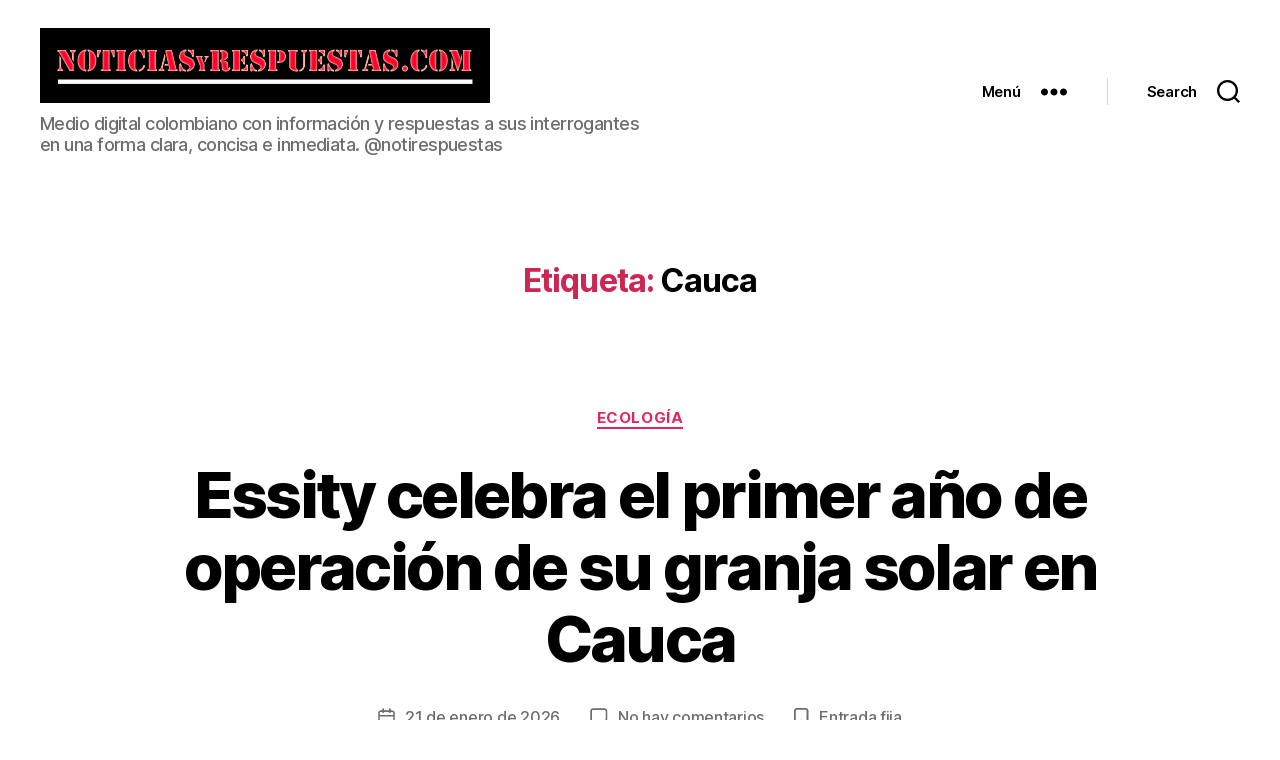

--- FILE ---
content_type: text/html; charset=UTF-8
request_url: https://noticiasyrespuestas.com/tag/cauca/
body_size: 23191
content:
<!DOCTYPE html>

<html class="no-js" lang="es">

	<head>
		
		<meta charset="UTF-8">
		<meta name="viewport" content="width=device-width, initial-scale=1.0" >

		<link rel="profile" href="https://gmpg.org/xfn/11">

		<meta name='robots' content='max-image-preview:large' />

	<!-- This site is optimized with the Yoast SEO plugin v15.9 - https://yoast.com/wordpress/plugins/seo/ -->
	<title>Cauca archivos - Noticias y Respuestas</title>
	<meta name="robots" content="index, follow, max-snippet:-1, max-image-preview:large, max-video-preview:-1" />
	<link rel="canonical" href="https://noticiasyrespuestas.com/tag/cauca/" />
	<link rel="next" href="https://noticiasyrespuestas.com/tag/cauca/page/2/" />
	<meta property="og:locale" content="es_ES" />
	<meta property="og:type" content="article" />
	<meta property="og:title" content="Cauca archivos - Noticias y Respuestas" />
	<meta property="og:url" content="https://noticiasyrespuestas.com/tag/cauca/" />
	<meta property="og:site_name" content="Noticias y Respuestas" />
	<meta property="og:image" content="https://noticiasyrespuestas.com/wp-content/uploads/2020/12/NyR-logo-iniciales-negro-rojo-blanco.jpg" />
	<meta property="og:image:width" content="512" />
	<meta property="og:image:height" content="512" />
	<meta name="twitter:card" content="summary_large_image" />
	<script type="application/ld+json" class="yoast-schema-graph">{"@context":"https://schema.org","@graph":[{"@type":"WebSite","@id":"https://noticiasyrespuestas.com/#website","url":"https://noticiasyrespuestas.com/","name":"Noticias y Respuestas","description":"Medio digital colombiano con informaci\u00f3n y respuestas a sus interrogantes en una forma clara, concisa e inmediata. @notirespuestas","potentialAction":[{"@type":"SearchAction","target":"https://noticiasyrespuestas.com/?s={search_term_string}","query-input":"required name=search_term_string"}],"inLanguage":"es"},{"@type":"CollectionPage","@id":"https://noticiasyrespuestas.com/tag/cauca/#webpage","url":"https://noticiasyrespuestas.com/tag/cauca/","name":"Cauca archivos - Noticias y Respuestas","isPartOf":{"@id":"https://noticiasyrespuestas.com/#website"},"breadcrumb":{"@id":"https://noticiasyrespuestas.com/tag/cauca/#breadcrumb"},"inLanguage":"es","potentialAction":[{"@type":"ReadAction","target":["https://noticiasyrespuestas.com/tag/cauca/"]}]},{"@type":"BreadcrumbList","@id":"https://noticiasyrespuestas.com/tag/cauca/#breadcrumb","itemListElement":[{"@type":"ListItem","position":1,"item":{"@type":"WebPage","@id":"https://noticiasyrespuestas.com/","url":"https://noticiasyrespuestas.com/","name":"Portada"}},{"@type":"ListItem","position":2,"item":{"@type":"WebPage","@id":"https://noticiasyrespuestas.com/tag/cauca/","url":"https://noticiasyrespuestas.com/tag/cauca/","name":"Cauca"}}]}]}</script>
	<!-- / Yoast SEO plugin. -->


<link rel="alternate" type="application/rss+xml" title="Noticias y Respuestas &raquo; Feed" href="https://noticiasyrespuestas.com/feed/" />
<link rel="alternate" type="application/rss+xml" title="Noticias y Respuestas &raquo; Feed de los comentarios" href="https://noticiasyrespuestas.com/comments/feed/" />
<link rel="alternate" type="application/rss+xml" title="Noticias y Respuestas &raquo; Etiqueta Cauca del feed" href="https://noticiasyrespuestas.com/tag/cauca/feed/" />
<script>
window._wpemojiSettings = {"baseUrl":"https:\/\/s.w.org\/images\/core\/emoji\/14.0.0\/72x72\/","ext":".png","svgUrl":"https:\/\/s.w.org\/images\/core\/emoji\/14.0.0\/svg\/","svgExt":".svg","source":{"concatemoji":"https:\/\/noticiasyrespuestas.com\/wp-includes\/js\/wp-emoji-release.min.js?ver=6.1.9"}};
/*! This file is auto-generated */
!function(e,a,t){var n,r,o,i=a.createElement("canvas"),p=i.getContext&&i.getContext("2d");function s(e,t){var a=String.fromCharCode,e=(p.clearRect(0,0,i.width,i.height),p.fillText(a.apply(this,e),0,0),i.toDataURL());return p.clearRect(0,0,i.width,i.height),p.fillText(a.apply(this,t),0,0),e===i.toDataURL()}function c(e){var t=a.createElement("script");t.src=e,t.defer=t.type="text/javascript",a.getElementsByTagName("head")[0].appendChild(t)}for(o=Array("flag","emoji"),t.supports={everything:!0,everythingExceptFlag:!0},r=0;r<o.length;r++)t.supports[o[r]]=function(e){if(p&&p.fillText)switch(p.textBaseline="top",p.font="600 32px Arial",e){case"flag":return s([127987,65039,8205,9895,65039],[127987,65039,8203,9895,65039])?!1:!s([55356,56826,55356,56819],[55356,56826,8203,55356,56819])&&!s([55356,57332,56128,56423,56128,56418,56128,56421,56128,56430,56128,56423,56128,56447],[55356,57332,8203,56128,56423,8203,56128,56418,8203,56128,56421,8203,56128,56430,8203,56128,56423,8203,56128,56447]);case"emoji":return!s([129777,127995,8205,129778,127999],[129777,127995,8203,129778,127999])}return!1}(o[r]),t.supports.everything=t.supports.everything&&t.supports[o[r]],"flag"!==o[r]&&(t.supports.everythingExceptFlag=t.supports.everythingExceptFlag&&t.supports[o[r]]);t.supports.everythingExceptFlag=t.supports.everythingExceptFlag&&!t.supports.flag,t.DOMReady=!1,t.readyCallback=function(){t.DOMReady=!0},t.supports.everything||(n=function(){t.readyCallback()},a.addEventListener?(a.addEventListener("DOMContentLoaded",n,!1),e.addEventListener("load",n,!1)):(e.attachEvent("onload",n),a.attachEvent("onreadystatechange",function(){"complete"===a.readyState&&t.readyCallback()})),(e=t.source||{}).concatemoji?c(e.concatemoji):e.wpemoji&&e.twemoji&&(c(e.twemoji),c(e.wpemoji)))}(window,document,window._wpemojiSettings);
</script>
<style>
img.wp-smiley,
img.emoji {
	display: inline !important;
	border: none !important;
	box-shadow: none !important;
	height: 1em !important;
	width: 1em !important;
	margin: 0 0.07em !important;
	vertical-align: -0.1em !important;
	background: none !important;
	padding: 0 !important;
}
</style>
	<link rel='stylesheet' id='wp-block-library-css' href='https://noticiasyrespuestas.com/wp-includes/css/dist/block-library/style.min.css?ver=6.1.9' media='all' />
<link rel='stylesheet' id='classic-theme-styles-css' href='https://noticiasyrespuestas.com/wp-includes/css/classic-themes.min.css?ver=1' media='all' />
<style id='global-styles-inline-css'>
body{--wp--preset--color--black: #000000;--wp--preset--color--cyan-bluish-gray: #abb8c3;--wp--preset--color--white: #ffffff;--wp--preset--color--pale-pink: #f78da7;--wp--preset--color--vivid-red: #cf2e2e;--wp--preset--color--luminous-vivid-orange: #ff6900;--wp--preset--color--luminous-vivid-amber: #fcb900;--wp--preset--color--light-green-cyan: #7bdcb5;--wp--preset--color--vivid-green-cyan: #00d084;--wp--preset--color--pale-cyan-blue: #8ed1fc;--wp--preset--color--vivid-cyan-blue: #0693e3;--wp--preset--color--vivid-purple: #9b51e0;--wp--preset--color--accent: #e22658;--wp--preset--color--primary: #000000;--wp--preset--color--secondary: #6d6d6d;--wp--preset--color--subtle-background: #dbdbdb;--wp--preset--color--background: #ffffff;--wp--preset--gradient--vivid-cyan-blue-to-vivid-purple: linear-gradient(135deg,rgba(6,147,227,1) 0%,rgb(155,81,224) 100%);--wp--preset--gradient--light-green-cyan-to-vivid-green-cyan: linear-gradient(135deg,rgb(122,220,180) 0%,rgb(0,208,130) 100%);--wp--preset--gradient--luminous-vivid-amber-to-luminous-vivid-orange: linear-gradient(135deg,rgba(252,185,0,1) 0%,rgba(255,105,0,1) 100%);--wp--preset--gradient--luminous-vivid-orange-to-vivid-red: linear-gradient(135deg,rgba(255,105,0,1) 0%,rgb(207,46,46) 100%);--wp--preset--gradient--very-light-gray-to-cyan-bluish-gray: linear-gradient(135deg,rgb(238,238,238) 0%,rgb(169,184,195) 100%);--wp--preset--gradient--cool-to-warm-spectrum: linear-gradient(135deg,rgb(74,234,220) 0%,rgb(151,120,209) 20%,rgb(207,42,186) 40%,rgb(238,44,130) 60%,rgb(251,105,98) 80%,rgb(254,248,76) 100%);--wp--preset--gradient--blush-light-purple: linear-gradient(135deg,rgb(255,206,236) 0%,rgb(152,150,240) 100%);--wp--preset--gradient--blush-bordeaux: linear-gradient(135deg,rgb(254,205,165) 0%,rgb(254,45,45) 50%,rgb(107,0,62) 100%);--wp--preset--gradient--luminous-dusk: linear-gradient(135deg,rgb(255,203,112) 0%,rgb(199,81,192) 50%,rgb(65,88,208) 100%);--wp--preset--gradient--pale-ocean: linear-gradient(135deg,rgb(255,245,203) 0%,rgb(182,227,212) 50%,rgb(51,167,181) 100%);--wp--preset--gradient--electric-grass: linear-gradient(135deg,rgb(202,248,128) 0%,rgb(113,206,126) 100%);--wp--preset--gradient--midnight: linear-gradient(135deg,rgb(2,3,129) 0%,rgb(40,116,252) 100%);--wp--preset--duotone--dark-grayscale: url('#wp-duotone-dark-grayscale');--wp--preset--duotone--grayscale: url('#wp-duotone-grayscale');--wp--preset--duotone--purple-yellow: url('#wp-duotone-purple-yellow');--wp--preset--duotone--blue-red: url('#wp-duotone-blue-red');--wp--preset--duotone--midnight: url('#wp-duotone-midnight');--wp--preset--duotone--magenta-yellow: url('#wp-duotone-magenta-yellow');--wp--preset--duotone--purple-green: url('#wp-duotone-purple-green');--wp--preset--duotone--blue-orange: url('#wp-duotone-blue-orange');--wp--preset--font-size--small: 18px;--wp--preset--font-size--medium: 20px;--wp--preset--font-size--large: 26.25px;--wp--preset--font-size--x-large: 42px;--wp--preset--font-size--normal: 21px;--wp--preset--font-size--larger: 32px;--wp--preset--spacing--20: 0.44rem;--wp--preset--spacing--30: 0.67rem;--wp--preset--spacing--40: 1rem;--wp--preset--spacing--50: 1.5rem;--wp--preset--spacing--60: 2.25rem;--wp--preset--spacing--70: 3.38rem;--wp--preset--spacing--80: 5.06rem;}:where(.is-layout-flex){gap: 0.5em;}body .is-layout-flow > .alignleft{float: left;margin-inline-start: 0;margin-inline-end: 2em;}body .is-layout-flow > .alignright{float: right;margin-inline-start: 2em;margin-inline-end: 0;}body .is-layout-flow > .aligncenter{margin-left: auto !important;margin-right: auto !important;}body .is-layout-constrained > .alignleft{float: left;margin-inline-start: 0;margin-inline-end: 2em;}body .is-layout-constrained > .alignright{float: right;margin-inline-start: 2em;margin-inline-end: 0;}body .is-layout-constrained > .aligncenter{margin-left: auto !important;margin-right: auto !important;}body .is-layout-constrained > :where(:not(.alignleft):not(.alignright):not(.alignfull)){max-width: var(--wp--style--global--content-size);margin-left: auto !important;margin-right: auto !important;}body .is-layout-constrained > .alignwide{max-width: var(--wp--style--global--wide-size);}body .is-layout-flex{display: flex;}body .is-layout-flex{flex-wrap: wrap;align-items: center;}body .is-layout-flex > *{margin: 0;}:where(.wp-block-columns.is-layout-flex){gap: 2em;}.has-black-color{color: var(--wp--preset--color--black) !important;}.has-cyan-bluish-gray-color{color: var(--wp--preset--color--cyan-bluish-gray) !important;}.has-white-color{color: var(--wp--preset--color--white) !important;}.has-pale-pink-color{color: var(--wp--preset--color--pale-pink) !important;}.has-vivid-red-color{color: var(--wp--preset--color--vivid-red) !important;}.has-luminous-vivid-orange-color{color: var(--wp--preset--color--luminous-vivid-orange) !important;}.has-luminous-vivid-amber-color{color: var(--wp--preset--color--luminous-vivid-amber) !important;}.has-light-green-cyan-color{color: var(--wp--preset--color--light-green-cyan) !important;}.has-vivid-green-cyan-color{color: var(--wp--preset--color--vivid-green-cyan) !important;}.has-pale-cyan-blue-color{color: var(--wp--preset--color--pale-cyan-blue) !important;}.has-vivid-cyan-blue-color{color: var(--wp--preset--color--vivid-cyan-blue) !important;}.has-vivid-purple-color{color: var(--wp--preset--color--vivid-purple) !important;}.has-black-background-color{background-color: var(--wp--preset--color--black) !important;}.has-cyan-bluish-gray-background-color{background-color: var(--wp--preset--color--cyan-bluish-gray) !important;}.has-white-background-color{background-color: var(--wp--preset--color--white) !important;}.has-pale-pink-background-color{background-color: var(--wp--preset--color--pale-pink) !important;}.has-vivid-red-background-color{background-color: var(--wp--preset--color--vivid-red) !important;}.has-luminous-vivid-orange-background-color{background-color: var(--wp--preset--color--luminous-vivid-orange) !important;}.has-luminous-vivid-amber-background-color{background-color: var(--wp--preset--color--luminous-vivid-amber) !important;}.has-light-green-cyan-background-color{background-color: var(--wp--preset--color--light-green-cyan) !important;}.has-vivid-green-cyan-background-color{background-color: var(--wp--preset--color--vivid-green-cyan) !important;}.has-pale-cyan-blue-background-color{background-color: var(--wp--preset--color--pale-cyan-blue) !important;}.has-vivid-cyan-blue-background-color{background-color: var(--wp--preset--color--vivid-cyan-blue) !important;}.has-vivid-purple-background-color{background-color: var(--wp--preset--color--vivid-purple) !important;}.has-black-border-color{border-color: var(--wp--preset--color--black) !important;}.has-cyan-bluish-gray-border-color{border-color: var(--wp--preset--color--cyan-bluish-gray) !important;}.has-white-border-color{border-color: var(--wp--preset--color--white) !important;}.has-pale-pink-border-color{border-color: var(--wp--preset--color--pale-pink) !important;}.has-vivid-red-border-color{border-color: var(--wp--preset--color--vivid-red) !important;}.has-luminous-vivid-orange-border-color{border-color: var(--wp--preset--color--luminous-vivid-orange) !important;}.has-luminous-vivid-amber-border-color{border-color: var(--wp--preset--color--luminous-vivid-amber) !important;}.has-light-green-cyan-border-color{border-color: var(--wp--preset--color--light-green-cyan) !important;}.has-vivid-green-cyan-border-color{border-color: var(--wp--preset--color--vivid-green-cyan) !important;}.has-pale-cyan-blue-border-color{border-color: var(--wp--preset--color--pale-cyan-blue) !important;}.has-vivid-cyan-blue-border-color{border-color: var(--wp--preset--color--vivid-cyan-blue) !important;}.has-vivid-purple-border-color{border-color: var(--wp--preset--color--vivid-purple) !important;}.has-vivid-cyan-blue-to-vivid-purple-gradient-background{background: var(--wp--preset--gradient--vivid-cyan-blue-to-vivid-purple) !important;}.has-light-green-cyan-to-vivid-green-cyan-gradient-background{background: var(--wp--preset--gradient--light-green-cyan-to-vivid-green-cyan) !important;}.has-luminous-vivid-amber-to-luminous-vivid-orange-gradient-background{background: var(--wp--preset--gradient--luminous-vivid-amber-to-luminous-vivid-orange) !important;}.has-luminous-vivid-orange-to-vivid-red-gradient-background{background: var(--wp--preset--gradient--luminous-vivid-orange-to-vivid-red) !important;}.has-very-light-gray-to-cyan-bluish-gray-gradient-background{background: var(--wp--preset--gradient--very-light-gray-to-cyan-bluish-gray) !important;}.has-cool-to-warm-spectrum-gradient-background{background: var(--wp--preset--gradient--cool-to-warm-spectrum) !important;}.has-blush-light-purple-gradient-background{background: var(--wp--preset--gradient--blush-light-purple) !important;}.has-blush-bordeaux-gradient-background{background: var(--wp--preset--gradient--blush-bordeaux) !important;}.has-luminous-dusk-gradient-background{background: var(--wp--preset--gradient--luminous-dusk) !important;}.has-pale-ocean-gradient-background{background: var(--wp--preset--gradient--pale-ocean) !important;}.has-electric-grass-gradient-background{background: var(--wp--preset--gradient--electric-grass) !important;}.has-midnight-gradient-background{background: var(--wp--preset--gradient--midnight) !important;}.has-small-font-size{font-size: var(--wp--preset--font-size--small) !important;}.has-medium-font-size{font-size: var(--wp--preset--font-size--medium) !important;}.has-large-font-size{font-size: var(--wp--preset--font-size--large) !important;}.has-x-large-font-size{font-size: var(--wp--preset--font-size--x-large) !important;}
.wp-block-navigation a:where(:not(.wp-element-button)){color: inherit;}
:where(.wp-block-columns.is-layout-flex){gap: 2em;}
.wp-block-pullquote{font-size: 1.5em;line-height: 1.6;}
</style>
<link rel='stylesheet' id='font-awesome-css' href='https://noticiasyrespuestas.com/wp-content/plugins/post-carousel/public/assets/css/font-awesome.min.css?ver=2.3.1' media='all' />
<link rel='stylesheet' id='pcp_swiper-css' href='https://noticiasyrespuestas.com/wp-content/plugins/post-carousel/public/assets/css/swiper-bundle.min.css?ver=2.3.1' media='all' />
<link rel='stylesheet' id='pcp-style-css' href='https://noticiasyrespuestas.com/wp-content/plugins/post-carousel/public/assets/css/style.min.css?ver=2.3.1' media='all' />
<style id='pcp-style-inline-css'>
#pcp_wrapper-13157 .pcp-section-title{color: #444;margin: 0 0 30px 0}#pcp_wrapper-13157 .sp-pcp-row{ margin-right: -10px;margin-left: -10px;}#pcp_wrapper-13157 .sp-pcp-row [class*='sp-pcp-col-']{padding-right: 10px;padding-left: 10px;padding-bottom: 20px;}.pcp-wrapper-13157 .sp-pcp-title a {color: #e22658;display: inherit;} .pcp-wrapper-13157 .sp-pcp-title a:hover {color: #e1624b;}.pcp-wrapper-13157 .sp-pcp-post-content{color: #444; }#pcp_wrapper-13157 .dots .swiper-pagination-bullet{ background: #cccccc; } #pcp_wrapper-13157 .dots .swiper-pagination-bullet-active { background: #e1624b; }#pcp_wrapper-13157 .pcp-button-prev,
#pcp_wrapper-13157 .pcp-button-next{ background-image: none; background-size: auto; background-color: #fff; height: 33px; width: 33px; margin-top: 8px; border: 1px solid #aaa; text-align: center; line-height: 30px; -webkit-transition: 0.3s; }#pcp_wrapper-13157 .pcp-button-prev:hover, #pcp_wrapper-13157 .pcp-button-next:hover{ background-color: #e1624b; border-color: #e1624b; } #pcp_wrapper-13157 .pcp-button-prev .fa, #pcp_wrapper-13157 .pcp-button-next .fa { color: #aaa; } #pcp_wrapper-13157 .pcp-button-prev:hover .fa, #pcp_wrapper-13157 .pcp-button-next:hover .fa { color: #fff; } #pcp_wrapper-13157.pcp-carousel-wrapper .sp-pcp-post{ margin-top: 0; }#pcp_wrapper-13157 .sp-pcp-post {padding: 0 0 0 0;}#pcp_wrapper-13157 .sp-pcp-post {border: 0px solid #e2e2e2;}#pcp_wrapper-13157 .sp-pcp-post {border-radius: 0;}#pcp_wrapper-13157 .sp-pcp-post{background-color: transparent;}.pcp-wrapper-13157 .sp-pcp-post-meta li,.pcp-wrapper-13157 .sp-pcp-post-meta ul,.pcp-wrapper-13157 .sp-pcp-post-meta li a{color: #888;}.pcp-wrapper-13157 .sp-pcp-post-meta li a:hover{color: #e1624b;}#pcp_wrapper-13157 .pcp-post-pagination .page-numbers.current, #pcp_wrapper-13157 .pcp-post-pagination a.active , #pcp_wrapper-13157 .pcp-post-pagination a:hover{ color: #ffffff; background: #e1624b; border-color: #e1624b; }#pcp_wrapper-13157 .pcp-post-pagination .page-numbers, .pcp-post-pagination a{ background: #ffffff; color:#5e5e5e; border-color: #bbbbbb; }
</style>
<link rel='stylesheet' id='wp-show-posts-css' href='https://noticiasyrespuestas.com/wp-content/plugins/wp-show-posts/css/wp-show-posts-min.css?ver=1.1.3' media='all' />
<link rel='stylesheet' id='twentytwenty-style-css' href='https://noticiasyrespuestas.com/wp-content/themes/twentytwenty/style.css?ver=1.5' media='all' />
<style id='twentytwenty-style-inline-css'>
.color-accent,.color-accent-hover:hover,.color-accent-hover:focus,:root .has-accent-color,.has-drop-cap:not(:focus):first-letter,.wp-block-button.is-style-outline,a { color: #e22658; }blockquote,.border-color-accent,.border-color-accent-hover:hover,.border-color-accent-hover:focus { border-color: #e22658; }button,.button,.faux-button,.wp-block-button__link,.wp-block-file .wp-block-file__button,input[type="button"],input[type="reset"],input[type="submit"],.bg-accent,.bg-accent-hover:hover,.bg-accent-hover:focus,:root .has-accent-background-color,.comment-reply-link { background-color: #e22658; }.fill-children-accent,.fill-children-accent * { fill: #e22658; }:root .has-background-color,button,.button,.faux-button,.wp-block-button__link,.wp-block-file__button,input[type="button"],input[type="reset"],input[type="submit"],.wp-block-button,.comment-reply-link,.has-background.has-primary-background-color:not(.has-text-color),.has-background.has-primary-background-color *:not(.has-text-color),.has-background.has-accent-background-color:not(.has-text-color),.has-background.has-accent-background-color *:not(.has-text-color) { color: #ffffff; }:root .has-background-background-color { background-color: #ffffff; }body,.entry-title a,:root .has-primary-color { color: #000000; }:root .has-primary-background-color { background-color: #000000; }cite,figcaption,.wp-caption-text,.post-meta,.entry-content .wp-block-archives li,.entry-content .wp-block-categories li,.entry-content .wp-block-latest-posts li,.wp-block-latest-comments__comment-date,.wp-block-latest-posts__post-date,.wp-block-embed figcaption,.wp-block-image figcaption,.wp-block-pullquote cite,.comment-metadata,.comment-respond .comment-notes,.comment-respond .logged-in-as,.pagination .dots,.entry-content hr:not(.has-background),hr.styled-separator,:root .has-secondary-color { color: #6d6d6d; }:root .has-secondary-background-color { background-color: #6d6d6d; }pre,fieldset,input,textarea,table,table *,hr { border-color: #dbdbdb; }caption,code,code,kbd,samp,.wp-block-table.is-style-stripes tbody tr:nth-child(odd),:root .has-subtle-background-background-color { background-color: #dbdbdb; }.wp-block-table.is-style-stripes { border-bottom-color: #dbdbdb; }.wp-block-latest-posts.is-grid li { border-top-color: #dbdbdb; }:root .has-subtle-background-color { color: #dbdbdb; }body:not(.overlay-header) .primary-menu > li > a,body:not(.overlay-header) .primary-menu > li > .icon,.modal-menu a,.footer-menu a, .footer-widgets a,#site-footer .wp-block-button.is-style-outline,.wp-block-pullquote:before,.singular:not(.overlay-header) .entry-header a,.archive-header a,.header-footer-group .color-accent,.header-footer-group .color-accent-hover:hover { color: #cd2653; }.social-icons a,#site-footer button:not(.toggle),#site-footer .button,#site-footer .faux-button,#site-footer .wp-block-button__link,#site-footer .wp-block-file__button,#site-footer input[type="button"],#site-footer input[type="reset"],#site-footer input[type="submit"] { background-color: #cd2653; }.header-footer-group,body:not(.overlay-header) #site-header .toggle,.menu-modal .toggle { color: #000000; }body:not(.overlay-header) .primary-menu ul { background-color: #000000; }body:not(.overlay-header) .primary-menu > li > ul:after { border-bottom-color: #000000; }body:not(.overlay-header) .primary-menu ul ul:after { border-left-color: #000000; }.site-description,body:not(.overlay-header) .toggle-inner .toggle-text,.widget .post-date,.widget .rss-date,.widget_archive li,.widget_categories li,.widget cite,.widget_pages li,.widget_meta li,.widget_nav_menu li,.powered-by-wordpress,.to-the-top,.singular .entry-header .post-meta,.singular:not(.overlay-header) .entry-header .post-meta a { color: #6d6d6d; }.header-footer-group pre,.header-footer-group fieldset,.header-footer-group input,.header-footer-group textarea,.header-footer-group table,.header-footer-group table *,.footer-nav-widgets-wrapper,#site-footer,.menu-modal nav *,.footer-widgets-outer-wrapper,.footer-top { border-color: #dcd7ca; }.header-footer-group table caption,body:not(.overlay-header) .header-inner .toggle-wrapper::before { background-color: #dcd7ca; }
</style>
<link rel='stylesheet' id='twentytwenty-print-style-css' href='https://noticiasyrespuestas.com/wp-content/themes/twentytwenty/print.css?ver=1.5' media='print' />
<link rel='stylesheet' id='addtoany-css' href='https://noticiasyrespuestas.com/wp-content/plugins/add-to-any/addtoany.min.css?ver=1.15' media='all' />
<script src='https://noticiasyrespuestas.com/wp-includes/js/jquery/jquery.min.js?ver=3.6.1' id='jquery-core-js'></script>
<script src='https://noticiasyrespuestas.com/wp-includes/js/jquery/jquery-migrate.min.js?ver=3.3.2' id='jquery-migrate-js'></script>
<script src='https://noticiasyrespuestas.com/wp-content/plugins/add-to-any/addtoany.min.js?ver=1.1' id='addtoany-js'></script>
<script src='https://noticiasyrespuestas.com/wp-content/themes/twentytwenty/assets/js/index.js?ver=1.5' id='twentytwenty-js-js' async></script>
<link rel="https://api.w.org/" href="https://noticiasyrespuestas.com/wp-json/" /><link rel="alternate" type="application/json" href="https://noticiasyrespuestas.com/wp-json/wp/v2/tags/932" /><link rel="EditURI" type="application/rsd+xml" title="RSD" href="https://noticiasyrespuestas.com/xmlrpc.php?rsd" />
<link rel="wlwmanifest" type="application/wlwmanifest+xml" href="https://noticiasyrespuestas.com/wp-includes/wlwmanifest.xml" />
<meta name="generator" content="WordPress 6.1.9" />

<script data-cfasync="false">
window.a2a_config=window.a2a_config||{};a2a_config.callbacks=[];a2a_config.overlays=[];a2a_config.templates={};a2a_localize = {
	Share: "Compartir",
	Save: "Guardar",
	Subscribe: "Suscribir",
	Email: "Correo electrónico",
	Bookmark: "Marcador",
	ShowAll: "Mostrar todo",
	ShowLess: "Mostrar menos",
	FindServices: "Encontrar servicio(s)",
	FindAnyServiceToAddTo: "Encuentra al instante cualquier servicio para añadir a",
	PoweredBy: "Funciona con",
	ShareViaEmail: "Compartir por correo electrónico",
	SubscribeViaEmail: "Suscribirse a través de correo electrónico",
	BookmarkInYourBrowser: "Añadir a marcadores de tu navegador",
	BookmarkInstructions: "Presiona «Ctrl+D» o «\u2318+D» para añadir esta página a marcadores",
	AddToYourFavorites: "Añadir a tus favoritos",
	SendFromWebOrProgram: "Enviar desde cualquier dirección o programa de correo electrónico ",
	EmailProgram: "Programa de correo electrónico",
	More: "Más&#8230;",
	ThanksForSharing: "¡Gracias por compartir!",
	ThanksForFollowing: "¡Gracias por seguirnos!"
};

a2a_config.onclick=1;
(function(d,s,a,b){a=d.createElement(s);b=d.getElementsByTagName(s)[0];a.async=1;a.src="https://static.addtoany.com/menu/page.js";b.parentNode.insertBefore(a,b);})(document,"script");
</script>
<!-- start Simple Custom CSS and JS -->
<style>
.entry-content.entry-content > figure {
  margin: auto;
}</style>
<!-- end Simple Custom CSS and JS -->
<!-- start Simple Custom CSS and JS -->
<style>
.widget_the_social_links i {
    font-style: normal;
}

</style>
<!-- end Simple Custom CSS and JS -->
<!-- start Simple Custom CSS and JS -->
<style>
@media(max-width:500px){
.pcp-section-title {
  text-align: left;
}
}


#site-content .pcp-section-title {
  margin-bottom: 0;
}

#site-content .pcp-section-title + div {
  padding-top: 0.5em;
}</style>
<!-- end Simple Custom CSS and JS -->
<!-- start Simple Custom CSS and JS -->
<style>
.entry-content {
    font-family: sans-serif;
    letter-spacing: 0;
}</style>
<!-- end Simple Custom CSS and JS -->
<!-- start Simple Custom CSS and JS -->
<style>
#site-header{position: sticky; top: 0;}
.mobile-menu:before, .expanded-menu:before {
  content: '';
  display: block;
  background: left center no-repeat url(/wp-content/uploads/2020/12/cropped-NyR-Negro-Rojo-efecto-interno-Linea-Blanca-900x300-1.jpg);
  width: 291px;
  background-size: contain;
  height: 77px;
  margin-top: -84px;
}
button.close-nav-toggle .toggle-text {
  display: none;
}  

@media (min-width: 600px) and (max-width: 999px){
  button.close-nav-toggle .toggle-text {
    display: block;
  }  
}
</style>
<!-- end Simple Custom CSS and JS -->
<!-- start Simple Custom CSS and JS -->
<script async src="https://pagead2.googlesyndication.com/pagead/js/adsbygoogle.js?client=ca-pub-9015078026087377" crossorigin="anonymous"></script><!-- end Simple Custom CSS and JS -->
<!-- start Simple Custom CSS and JS -->
<!-- Global site tag (gtag.js) - Google Analytics -->
<script async src="https://www.googletagmanager.com/gtag/js?id=UA-18311281-10"></script>
<script>
  window.dataLayer = window.dataLayer || [];
  function gtag(){dataLayer.push(arguments);}
  gtag('js', new Date());

  gtag('config', 'UA-18311281-10');
</script>
<!-- end Simple Custom CSS and JS -->

<link rel='stylesheet' id='1066-css' href='//noticiasyrespuestas.com/wp-content/uploads/custom-css-js/1066.css?v=5158' media='all' />

<link rel='stylesheet' id='727-css' href='//noticiasyrespuestas.com/wp-content/uploads/custom-css-js/727.css?v=6988' media='all' />

<link rel='stylesheet' id='702-css' href='//noticiasyrespuestas.com/wp-content/uploads/custom-css-js/702.css?v=3334' media='all' />
<!-- Analytics by WP Statistics v14.10 - https://wp-statistics.com/ -->
	<script>document.documentElement.className = document.documentElement.className.replace( 'no-js', 'js' );</script>
	<style id="custom-background-css">
body.custom-background { background-color: #ffffff; }
</style>
	<link rel="amphtml" href="https://noticiasyrespuestas.com/tag/cauca/?amp=1"><link rel="icon" href="https://noticiasyrespuestas.com/wp-content/uploads/2020/12/cropped-NyR-logo-iniciales-negro-rojo-blanco-completo-32x32.jpg" sizes="32x32" />
<link rel="icon" href="https://noticiasyrespuestas.com/wp-content/uploads/2020/12/cropped-NyR-logo-iniciales-negro-rojo-blanco-completo-192x192.jpg" sizes="192x192" />
<link rel="apple-touch-icon" href="https://noticiasyrespuestas.com/wp-content/uploads/2020/12/cropped-NyR-logo-iniciales-negro-rojo-blanco-completo-180x180.jpg" />
<meta name="msapplication-TileImage" content="https://noticiasyrespuestas.com/wp-content/uploads/2020/12/cropped-NyR-logo-iniciales-negro-rojo-blanco-completo-270x270.jpg" />
				
	</head>

	<body class="archive tag tag-cauca tag-932 custom-background wp-custom-logo wp-embed-responsive enable-search-modal has-no-pagination showing-comments show-avatars footer-top-visible reduced-spacing">

		<a class="skip-link screen-reader-text" href="#site-content">Saltar al contenido</a><svg xmlns="http://www.w3.org/2000/svg" viewBox="0 0 0 0" width="0" height="0" focusable="false" role="none" style="visibility: hidden; position: absolute; left: -9999px; overflow: hidden;" ><defs><filter id="wp-duotone-dark-grayscale"><feColorMatrix color-interpolation-filters="sRGB" type="matrix" values=" .299 .587 .114 0 0 .299 .587 .114 0 0 .299 .587 .114 0 0 .299 .587 .114 0 0 " /><feComponentTransfer color-interpolation-filters="sRGB" ><feFuncR type="table" tableValues="0 0.49803921568627" /><feFuncG type="table" tableValues="0 0.49803921568627" /><feFuncB type="table" tableValues="0 0.49803921568627" /><feFuncA type="table" tableValues="1 1" /></feComponentTransfer><feComposite in2="SourceGraphic" operator="in" /></filter></defs></svg><svg xmlns="http://www.w3.org/2000/svg" viewBox="0 0 0 0" width="0" height="0" focusable="false" role="none" style="visibility: hidden; position: absolute; left: -9999px; overflow: hidden;" ><defs><filter id="wp-duotone-grayscale"><feColorMatrix color-interpolation-filters="sRGB" type="matrix" values=" .299 .587 .114 0 0 .299 .587 .114 0 0 .299 .587 .114 0 0 .299 .587 .114 0 0 " /><feComponentTransfer color-interpolation-filters="sRGB" ><feFuncR type="table" tableValues="0 1" /><feFuncG type="table" tableValues="0 1" /><feFuncB type="table" tableValues="0 1" /><feFuncA type="table" tableValues="1 1" /></feComponentTransfer><feComposite in2="SourceGraphic" operator="in" /></filter></defs></svg><svg xmlns="http://www.w3.org/2000/svg" viewBox="0 0 0 0" width="0" height="0" focusable="false" role="none" style="visibility: hidden; position: absolute; left: -9999px; overflow: hidden;" ><defs><filter id="wp-duotone-purple-yellow"><feColorMatrix color-interpolation-filters="sRGB" type="matrix" values=" .299 .587 .114 0 0 .299 .587 .114 0 0 .299 .587 .114 0 0 .299 .587 .114 0 0 " /><feComponentTransfer color-interpolation-filters="sRGB" ><feFuncR type="table" tableValues="0.54901960784314 0.98823529411765" /><feFuncG type="table" tableValues="0 1" /><feFuncB type="table" tableValues="0.71764705882353 0.25490196078431" /><feFuncA type="table" tableValues="1 1" /></feComponentTransfer><feComposite in2="SourceGraphic" operator="in" /></filter></defs></svg><svg xmlns="http://www.w3.org/2000/svg" viewBox="0 0 0 0" width="0" height="0" focusable="false" role="none" style="visibility: hidden; position: absolute; left: -9999px; overflow: hidden;" ><defs><filter id="wp-duotone-blue-red"><feColorMatrix color-interpolation-filters="sRGB" type="matrix" values=" .299 .587 .114 0 0 .299 .587 .114 0 0 .299 .587 .114 0 0 .299 .587 .114 0 0 " /><feComponentTransfer color-interpolation-filters="sRGB" ><feFuncR type="table" tableValues="0 1" /><feFuncG type="table" tableValues="0 0.27843137254902" /><feFuncB type="table" tableValues="0.5921568627451 0.27843137254902" /><feFuncA type="table" tableValues="1 1" /></feComponentTransfer><feComposite in2="SourceGraphic" operator="in" /></filter></defs></svg><svg xmlns="http://www.w3.org/2000/svg" viewBox="0 0 0 0" width="0" height="0" focusable="false" role="none" style="visibility: hidden; position: absolute; left: -9999px; overflow: hidden;" ><defs><filter id="wp-duotone-midnight"><feColorMatrix color-interpolation-filters="sRGB" type="matrix" values=" .299 .587 .114 0 0 .299 .587 .114 0 0 .299 .587 .114 0 0 .299 .587 .114 0 0 " /><feComponentTransfer color-interpolation-filters="sRGB" ><feFuncR type="table" tableValues="0 0" /><feFuncG type="table" tableValues="0 0.64705882352941" /><feFuncB type="table" tableValues="0 1" /><feFuncA type="table" tableValues="1 1" /></feComponentTransfer><feComposite in2="SourceGraphic" operator="in" /></filter></defs></svg><svg xmlns="http://www.w3.org/2000/svg" viewBox="0 0 0 0" width="0" height="0" focusable="false" role="none" style="visibility: hidden; position: absolute; left: -9999px; overflow: hidden;" ><defs><filter id="wp-duotone-magenta-yellow"><feColorMatrix color-interpolation-filters="sRGB" type="matrix" values=" .299 .587 .114 0 0 .299 .587 .114 0 0 .299 .587 .114 0 0 .299 .587 .114 0 0 " /><feComponentTransfer color-interpolation-filters="sRGB" ><feFuncR type="table" tableValues="0.78039215686275 1" /><feFuncG type="table" tableValues="0 0.94901960784314" /><feFuncB type="table" tableValues="0.35294117647059 0.47058823529412" /><feFuncA type="table" tableValues="1 1" /></feComponentTransfer><feComposite in2="SourceGraphic" operator="in" /></filter></defs></svg><svg xmlns="http://www.w3.org/2000/svg" viewBox="0 0 0 0" width="0" height="0" focusable="false" role="none" style="visibility: hidden; position: absolute; left: -9999px; overflow: hidden;" ><defs><filter id="wp-duotone-purple-green"><feColorMatrix color-interpolation-filters="sRGB" type="matrix" values=" .299 .587 .114 0 0 .299 .587 .114 0 0 .299 .587 .114 0 0 .299 .587 .114 0 0 " /><feComponentTransfer color-interpolation-filters="sRGB" ><feFuncR type="table" tableValues="0.65098039215686 0.40392156862745" /><feFuncG type="table" tableValues="0 1" /><feFuncB type="table" tableValues="0.44705882352941 0.4" /><feFuncA type="table" tableValues="1 1" /></feComponentTransfer><feComposite in2="SourceGraphic" operator="in" /></filter></defs></svg><svg xmlns="http://www.w3.org/2000/svg" viewBox="0 0 0 0" width="0" height="0" focusable="false" role="none" style="visibility: hidden; position: absolute; left: -9999px; overflow: hidden;" ><defs><filter id="wp-duotone-blue-orange"><feColorMatrix color-interpolation-filters="sRGB" type="matrix" values=" .299 .587 .114 0 0 .299 .587 .114 0 0 .299 .587 .114 0 0 .299 .587 .114 0 0 " /><feComponentTransfer color-interpolation-filters="sRGB" ><feFuncR type="table" tableValues="0.098039215686275 1" /><feFuncG type="table" tableValues="0 0.66274509803922" /><feFuncB type="table" tableValues="0.84705882352941 0.41960784313725" /><feFuncA type="table" tableValues="1 1" /></feComponentTransfer><feComposite in2="SourceGraphic" operator="in" /></filter></defs></svg>
		<header id="site-header" class="header-footer-group" role="banner">

			<div class="header-inner section-inner">

				<div class="header-titles-wrapper">

					
						<button class="toggle search-toggle mobile-search-toggle" data-toggle-target=".search-modal" data-toggle-body-class="showing-search-modal" data-set-focus=".search-modal .search-field" aria-expanded="false">
							<span class="toggle-inner">
								<span class="toggle-icon">
									<svg class="svg-icon" aria-hidden="true" role="img" focusable="false" xmlns="http://www.w3.org/2000/svg" width="23" height="23" viewBox="0 0 23 23"><path d="M38.710696,48.0601792 L43,52.3494831 L41.3494831,54 L37.0601792,49.710696 C35.2632422,51.1481185 32.9839107,52.0076499 30.5038249,52.0076499 C24.7027226,52.0076499 20,47.3049272 20,41.5038249 C20,35.7027226 24.7027226,31 30.5038249,31 C36.3049272,31 41.0076499,35.7027226 41.0076499,41.5038249 C41.0076499,43.9839107 40.1481185,46.2632422 38.710696,48.0601792 Z M36.3875844,47.1716785 C37.8030221,45.7026647 38.6734666,43.7048964 38.6734666,41.5038249 C38.6734666,36.9918565 35.0157934,33.3341833 30.5038249,33.3341833 C25.9918565,33.3341833 22.3341833,36.9918565 22.3341833,41.5038249 C22.3341833,46.0157934 25.9918565,49.6734666 30.5038249,49.6734666 C32.7048964,49.6734666 34.7026647,48.8030221 36.1716785,47.3875844 C36.2023931,47.347638 36.2360451,47.3092237 36.2726343,47.2726343 C36.3092237,47.2360451 36.347638,47.2023931 36.3875844,47.1716785 Z" transform="translate(-20 -31)" /></svg>								</span>
								<span class="toggle-text">Search</span>
							</span>
						</button><!-- .search-toggle -->

					
					<div class="header-titles">

						<div class="site-logo faux-heading"><a href="https://noticiasyrespuestas.com/" class="custom-logo-link" rel="home"><img width="449" height="75" style="height: 75px;" src="https://noticiasyrespuestas.com/wp-content/uploads/2020/12/cropped-NyR-Negro-Rojo-efecto-interno-Linea-Blanca-900x300-1.jpg" class="custom-logo" alt="Noticias y Respuestas" decoding="async" srcset="https://noticiasyrespuestas.com/wp-content/uploads/2020/12/cropped-NyR-Negro-Rojo-efecto-interno-Linea-Blanca-900x300-1.jpg 899w, https://noticiasyrespuestas.com/wp-content/uploads/2020/12/cropped-NyR-Negro-Rojo-efecto-interno-Linea-Blanca-900x300-1-300x50.jpg 300w, https://noticiasyrespuestas.com/wp-content/uploads/2020/12/cropped-NyR-Negro-Rojo-efecto-interno-Linea-Blanca-900x300-1-768x128.jpg 768w" sizes="(max-width: 899px) 100vw, 899px" /></a><span class="screen-reader-text">Noticias y Respuestas</span></div><div class="site-description">Medio digital colombiano con información y respuestas a sus interrogantes en una forma clara, concisa e inmediata. @notirespuestas</div><!-- .site-description -->
					</div><!-- .header-titles -->

					<button class="toggle nav-toggle mobile-nav-toggle" data-toggle-target=".menu-modal"  data-toggle-body-class="showing-menu-modal" aria-expanded="false" data-set-focus=".close-nav-toggle">
						<span class="toggle-inner">
							<span class="toggle-icon">
								<svg class="svg-icon" aria-hidden="true" role="img" focusable="false" xmlns="http://www.w3.org/2000/svg" width="26" height="7" viewBox="0 0 26 7"><path fill-rule="evenodd" d="M332.5,45 C330.567003,45 329,43.4329966 329,41.5 C329,39.5670034 330.567003,38 332.5,38 C334.432997,38 336,39.5670034 336,41.5 C336,43.4329966 334.432997,45 332.5,45 Z M342,45 C340.067003,45 338.5,43.4329966 338.5,41.5 C338.5,39.5670034 340.067003,38 342,38 C343.932997,38 345.5,39.5670034 345.5,41.5 C345.5,43.4329966 343.932997,45 342,45 Z M351.5,45 C349.567003,45 348,43.4329966 348,41.5 C348,39.5670034 349.567003,38 351.5,38 C353.432997,38 355,39.5670034 355,41.5 C355,43.4329966 353.432997,45 351.5,45 Z" transform="translate(-329 -38)" /></svg>							</span>
							<span class="toggle-text">Menú</span>
						</span>
					</button><!-- .nav-toggle -->

				</div><!-- .header-titles-wrapper -->

				<div class="header-navigation-wrapper">

					
						<div class="header-toggles hide-no-js">

						
							<div class="toggle-wrapper nav-toggle-wrapper has-expanded-menu">

								<button class="toggle nav-toggle desktop-nav-toggle" data-toggle-target=".menu-modal" data-toggle-body-class="showing-menu-modal" aria-expanded="false" data-set-focus=".close-nav-toggle">
									<span class="toggle-inner">
										<span class="toggle-text">Menú</span>
										<span class="toggle-icon">
											<svg class="svg-icon" aria-hidden="true" role="img" focusable="false" xmlns="http://www.w3.org/2000/svg" width="26" height="7" viewBox="0 0 26 7"><path fill-rule="evenodd" d="M332.5,45 C330.567003,45 329,43.4329966 329,41.5 C329,39.5670034 330.567003,38 332.5,38 C334.432997,38 336,39.5670034 336,41.5 C336,43.4329966 334.432997,45 332.5,45 Z M342,45 C340.067003,45 338.5,43.4329966 338.5,41.5 C338.5,39.5670034 340.067003,38 342,38 C343.932997,38 345.5,39.5670034 345.5,41.5 C345.5,43.4329966 343.932997,45 342,45 Z M351.5,45 C349.567003,45 348,43.4329966 348,41.5 C348,39.5670034 349.567003,38 351.5,38 C353.432997,38 355,39.5670034 355,41.5 C355,43.4329966 353.432997,45 351.5,45 Z" transform="translate(-329 -38)" /></svg>										</span>
									</span>
								</button><!-- .nav-toggle -->

							</div><!-- .nav-toggle-wrapper -->

							
							<div class="toggle-wrapper search-toggle-wrapper">

								<button class="toggle search-toggle desktop-search-toggle" data-toggle-target=".search-modal" data-toggle-body-class="showing-search-modal" data-set-focus=".search-modal .search-field" aria-expanded="false">
									<span class="toggle-inner">
										<svg class="svg-icon" aria-hidden="true" role="img" focusable="false" xmlns="http://www.w3.org/2000/svg" width="23" height="23" viewBox="0 0 23 23"><path d="M38.710696,48.0601792 L43,52.3494831 L41.3494831,54 L37.0601792,49.710696 C35.2632422,51.1481185 32.9839107,52.0076499 30.5038249,52.0076499 C24.7027226,52.0076499 20,47.3049272 20,41.5038249 C20,35.7027226 24.7027226,31 30.5038249,31 C36.3049272,31 41.0076499,35.7027226 41.0076499,41.5038249 C41.0076499,43.9839107 40.1481185,46.2632422 38.710696,48.0601792 Z M36.3875844,47.1716785 C37.8030221,45.7026647 38.6734666,43.7048964 38.6734666,41.5038249 C38.6734666,36.9918565 35.0157934,33.3341833 30.5038249,33.3341833 C25.9918565,33.3341833 22.3341833,36.9918565 22.3341833,41.5038249 C22.3341833,46.0157934 25.9918565,49.6734666 30.5038249,49.6734666 C32.7048964,49.6734666 34.7026647,48.8030221 36.1716785,47.3875844 C36.2023931,47.347638 36.2360451,47.3092237 36.2726343,47.2726343 C36.3092237,47.2360451 36.347638,47.2023931 36.3875844,47.1716785 Z" transform="translate(-20 -31)" /></svg>										<span class="toggle-text">Search</span>
									</span>
								</button><!-- .search-toggle -->

							</div>

							
						</div><!-- .header-toggles -->
						
				</div><!-- .header-navigation-wrapper -->

			</div><!-- .header-inner -->

			<div class="search-modal cover-modal header-footer-group" data-modal-target-string=".search-modal">

	<div class="search-modal-inner modal-inner">

		<div class="section-inner">

			<form role="search" aria-label="Buscar:" method="get" class="search-form" action="https://noticiasyrespuestas.com/">
	<label for="search-form-1">
		<span class="screen-reader-text">Buscar:</span>
		<input type="search" id="search-form-1" class="search-field" placeholder="Buscar &hellip;" value="" name="s" />
	</label>
	<input type="submit" class="search-submit" value="Buscar" />
</form>

			<button class="toggle search-untoggle close-search-toggle fill-children-current-color" data-toggle-target=".search-modal" data-toggle-body-class="showing-search-modal" data-set-focus=".search-modal .search-field" aria-expanded="false">
				<span class="screen-reader-text">Cerrar la búsqueda</span>
				<svg class="svg-icon" aria-hidden="true" role="img" focusable="false" xmlns="http://www.w3.org/2000/svg" width="16" height="16" viewBox="0 0 16 16"><polygon fill="" fill-rule="evenodd" points="6.852 7.649 .399 1.195 1.445 .149 7.899 6.602 14.352 .149 15.399 1.195 8.945 7.649 15.399 14.102 14.352 15.149 7.899 8.695 1.445 15.149 .399 14.102" /></svg>			</button><!-- .search-toggle -->

		</div><!-- .section-inner -->

	</div><!-- .search-modal-inner -->

</div><!-- .menu-modal -->

		</header><!-- #site-header -->

		
<div class="menu-modal cover-modal header-footer-group" data-modal-target-string=".menu-modal">

	<div class="menu-modal-inner modal-inner">

		<div class="menu-wrapper section-inner">

			<div class="menu-top">

				<button class="toggle close-nav-toggle fill-children-current-color" data-toggle-target=".menu-modal" data-toggle-body-class="showing-menu-modal" aria-expanded="false" data-set-focus=".menu-modal">
					<span class="toggle-text">Cerrar el menú</span>
					<svg class="svg-icon" aria-hidden="true" role="img" focusable="false" xmlns="http://www.w3.org/2000/svg" width="16" height="16" viewBox="0 0 16 16"><polygon fill="" fill-rule="evenodd" points="6.852 7.649 .399 1.195 1.445 .149 7.899 6.602 14.352 .149 15.399 1.195 8.945 7.649 15.399 14.102 14.352 15.149 7.899 8.695 1.445 15.149 .399 14.102" /></svg>				</button><!-- .nav-toggle -->

				
					<nav class="expanded-menu" aria-label="Expanded" role="navigation">

						<ul class="modal-menu reset-list-style">
							<li id="menu-item-168" class="menu-item menu-item-type-taxonomy menu-item-object-category menu-item-168"><div class="ancestor-wrapper"><a href="https://noticiasyrespuestas.com/category/nacion/">Nación</a></div><!-- .ancestor-wrapper --></li>
<li id="menu-item-150" class="menu-item menu-item-type-taxonomy menu-item-object-category menu-item-150"><div class="ancestor-wrapper"><a href="https://noticiasyrespuestas.com/category/bogota/">Bogotá</a></div><!-- .ancestor-wrapper --></li>
<li id="menu-item-151" class="menu-item menu-item-type-taxonomy menu-item-object-category menu-item-151"><div class="ancestor-wrapper"><a href="https://noticiasyrespuestas.com/category/comunidad/">Comunidad</a></div><!-- .ancestor-wrapper --></li>
<li id="menu-item-157" class="menu-item menu-item-type-taxonomy menu-item-object-category menu-item-has-children menu-item-157"><div class="ancestor-wrapper"><a href="https://noticiasyrespuestas.com/category/deportes/">Deportes</a><button class="toggle sub-menu-toggle fill-children-current-color" data-toggle-target=".menu-modal .menu-item-157 > .sub-menu" data-toggle-type="slidetoggle" data-toggle-duration="250" aria-expanded="false"><span class="screen-reader-text">Mostrar el submenú</span><svg class="svg-icon" aria-hidden="true" role="img" focusable="false" xmlns="http://www.w3.org/2000/svg" width="20" height="12" viewBox="0 0 20 12"><polygon fill="" fill-rule="evenodd" points="1319.899 365.778 1327.678 358 1329.799 360.121 1319.899 370.021 1310 360.121 1312.121 358" transform="translate(-1310 -358)" /></svg></button></div><!-- .ancestor-wrapper -->
<ul class="sub-menu">
	<li id="menu-item-175" class="menu-item menu-item-type-taxonomy menu-item-object-category menu-item-175"><div class="ancestor-wrapper"><a href="https://noticiasyrespuestas.com/category/deportes/futbol/">Fútbol</a></div><!-- .ancestor-wrapper --></li>
	<li id="menu-item-174" class="menu-item menu-item-type-taxonomy menu-item-object-category menu-item-174"><div class="ancestor-wrapper"><a href="https://noticiasyrespuestas.com/category/deportes/ciclismo/">Ciclismo</a></div><!-- .ancestor-wrapper --></li>
	<li id="menu-item-173" class="menu-item menu-item-type-taxonomy menu-item-object-category menu-item-173"><div class="ancestor-wrapper"><a href="https://noticiasyrespuestas.com/category/deportes/baloncesto/">Baloncesto</a></div><!-- .ancestor-wrapper --></li>
	<li id="menu-item-177" class="menu-item menu-item-type-taxonomy menu-item-object-category menu-item-177"><div class="ancestor-wrapper"><a href="https://noticiasyrespuestas.com/category/deportes/tenis/">Tenis</a></div><!-- .ancestor-wrapper --></li>
	<li id="menu-item-178" class="menu-item menu-item-type-taxonomy menu-item-object-category menu-item-178"><div class="ancestor-wrapper"><a href="https://noticiasyrespuestas.com/category/deportes/velocidad/">Velocidad</a></div><!-- .ancestor-wrapper --></li>
	<li id="menu-item-176" class="menu-item menu-item-type-taxonomy menu-item-object-category menu-item-176"><div class="ancestor-wrapper"><a href="https://noticiasyrespuestas.com/category/deportes/otros-deportes/">Otros deportes</a></div><!-- .ancestor-wrapper --></li>
</ul>
</li>
<li id="menu-item-167" class="menu-item menu-item-type-taxonomy menu-item-object-category menu-item-167"><div class="ancestor-wrapper"><a href="https://noticiasyrespuestas.com/category/judicial/">Judicial</a></div><!-- .ancestor-wrapper --></li>
<li id="menu-item-166" class="menu-item menu-item-type-taxonomy menu-item-object-category menu-item-166"><div class="ancestor-wrapper"><a href="https://noticiasyrespuestas.com/category/internacional/">Internacional</a></div><!-- .ancestor-wrapper --></li>
<li id="menu-item-165" class="menu-item menu-item-type-taxonomy menu-item-object-category menu-item-165"><div class="ancestor-wrapper"><a href="https://noticiasyrespuestas.com/category/economia/">Economía</a></div><!-- .ancestor-wrapper --></li>
<li id="menu-item-170" class="menu-item menu-item-type-taxonomy menu-item-object-category menu-item-170"><div class="ancestor-wrapper"><a href="https://noticiasyrespuestas.com/category/politica/">Política</a></div><!-- .ancestor-wrapper --></li>
<li id="menu-item-152" class="menu-item menu-item-type-taxonomy menu-item-object-category menu-item-has-children menu-item-152"><div class="ancestor-wrapper"><a href="https://noticiasyrespuestas.com/category/cultura-y-diversion/">Cultura y diversión</a><button class="toggle sub-menu-toggle fill-children-current-color" data-toggle-target=".menu-modal .menu-item-152 > .sub-menu" data-toggle-type="slidetoggle" data-toggle-duration="250" aria-expanded="false"><span class="screen-reader-text">Mostrar el submenú</span><svg class="svg-icon" aria-hidden="true" role="img" focusable="false" xmlns="http://www.w3.org/2000/svg" width="20" height="12" viewBox="0 0 20 12"><polygon fill="" fill-rule="evenodd" points="1319.899 365.778 1327.678 358 1329.799 360.121 1319.899 370.021 1310 360.121 1312.121 358" transform="translate(-1310 -358)" /></svg></button></div><!-- .ancestor-wrapper -->
<ul class="sub-menu">
	<li id="menu-item-179" class="menu-item menu-item-type-taxonomy menu-item-object-category menu-item-179"><div class="ancestor-wrapper"><a href="https://noticiasyrespuestas.com/category/cultura-y-diversion/cine/">Cine</a></div><!-- .ancestor-wrapper --></li>
	<li id="menu-item-180" class="menu-item menu-item-type-taxonomy menu-item-object-category menu-item-180"><div class="ancestor-wrapper"><a href="https://noticiasyrespuestas.com/category/cultura-y-diversion/farandula/">Farándula</a></div><!-- .ancestor-wrapper --></li>
	<li id="menu-item-181" class="menu-item menu-item-type-taxonomy menu-item-object-category menu-item-181"><div class="ancestor-wrapper"><a href="https://noticiasyrespuestas.com/category/cultura-y-diversion/teatro/">Teatro</a></div><!-- .ancestor-wrapper --></li>
	<li id="menu-item-182" class="menu-item menu-item-type-taxonomy menu-item-object-category menu-item-182"><div class="ancestor-wrapper"><a href="https://noticiasyrespuestas.com/category/cultura-y-diversion/television/">Televisión</a></div><!-- .ancestor-wrapper --></li>
</ul>
</li>
<li id="menu-item-171" class="menu-item menu-item-type-taxonomy menu-item-object-category menu-item-171"><div class="ancestor-wrapper"><a href="https://noticiasyrespuestas.com/category/salud/">Salud</a></div><!-- .ancestor-wrapper --></li>
<li id="menu-item-172" class="menu-item menu-item-type-taxonomy menu-item-object-category menu-item-172"><div class="ancestor-wrapper"><a href="https://noticiasyrespuestas.com/category/tecnologia/">Ciencia y Tecnología</a></div><!-- .ancestor-wrapper --></li>
<li id="menu-item-164" class="menu-item menu-item-type-taxonomy menu-item-object-category menu-item-164"><div class="ancestor-wrapper"><a href="https://noticiasyrespuestas.com/category/ecologia/">Ecología</a></div><!-- .ancestor-wrapper --></li>
<li id="menu-item-169" class="menu-item menu-item-type-taxonomy menu-item-object-category menu-item-169"><div class="ancestor-wrapper"><a href="https://noticiasyrespuestas.com/category/opinion/">Opinión</a></div><!-- .ancestor-wrapper --></li>
						</ul>

					</nav>

					
					<nav class="mobile-menu" aria-label="Mobile" role="navigation">

						<ul class="modal-menu reset-list-style">

						<li class="menu-item menu-item-type-taxonomy menu-item-object-category menu-item-168"><div class="ancestor-wrapper"><a href="https://noticiasyrespuestas.com/category/nacion/">Nación</a></div><!-- .ancestor-wrapper --></li>
<li class="menu-item menu-item-type-taxonomy menu-item-object-category menu-item-150"><div class="ancestor-wrapper"><a href="https://noticiasyrespuestas.com/category/bogota/">Bogotá</a></div><!-- .ancestor-wrapper --></li>
<li class="menu-item menu-item-type-taxonomy menu-item-object-category menu-item-151"><div class="ancestor-wrapper"><a href="https://noticiasyrespuestas.com/category/comunidad/">Comunidad</a></div><!-- .ancestor-wrapper --></li>
<li class="menu-item menu-item-type-taxonomy menu-item-object-category menu-item-has-children menu-item-157"><div class="ancestor-wrapper"><a href="https://noticiasyrespuestas.com/category/deportes/">Deportes</a><button class="toggle sub-menu-toggle fill-children-current-color" data-toggle-target=".menu-modal .menu-item-157 > .sub-menu" data-toggle-type="slidetoggle" data-toggle-duration="250" aria-expanded="false"><span class="screen-reader-text">Mostrar el submenú</span><svg class="svg-icon" aria-hidden="true" role="img" focusable="false" xmlns="http://www.w3.org/2000/svg" width="20" height="12" viewBox="0 0 20 12"><polygon fill="" fill-rule="evenodd" points="1319.899 365.778 1327.678 358 1329.799 360.121 1319.899 370.021 1310 360.121 1312.121 358" transform="translate(-1310 -358)" /></svg></button></div><!-- .ancestor-wrapper -->
<ul class="sub-menu">
	<li class="menu-item menu-item-type-taxonomy menu-item-object-category menu-item-175"><div class="ancestor-wrapper"><a href="https://noticiasyrespuestas.com/category/deportes/futbol/">Fútbol</a></div><!-- .ancestor-wrapper --></li>
	<li class="menu-item menu-item-type-taxonomy menu-item-object-category menu-item-174"><div class="ancestor-wrapper"><a href="https://noticiasyrespuestas.com/category/deportes/ciclismo/">Ciclismo</a></div><!-- .ancestor-wrapper --></li>
	<li class="menu-item menu-item-type-taxonomy menu-item-object-category menu-item-173"><div class="ancestor-wrapper"><a href="https://noticiasyrespuestas.com/category/deportes/baloncesto/">Baloncesto</a></div><!-- .ancestor-wrapper --></li>
	<li class="menu-item menu-item-type-taxonomy menu-item-object-category menu-item-177"><div class="ancestor-wrapper"><a href="https://noticiasyrespuestas.com/category/deportes/tenis/">Tenis</a></div><!-- .ancestor-wrapper --></li>
	<li class="menu-item menu-item-type-taxonomy menu-item-object-category menu-item-178"><div class="ancestor-wrapper"><a href="https://noticiasyrespuestas.com/category/deportes/velocidad/">Velocidad</a></div><!-- .ancestor-wrapper --></li>
	<li class="menu-item menu-item-type-taxonomy menu-item-object-category menu-item-176"><div class="ancestor-wrapper"><a href="https://noticiasyrespuestas.com/category/deportes/otros-deportes/">Otros deportes</a></div><!-- .ancestor-wrapper --></li>
</ul>
</li>
<li class="menu-item menu-item-type-taxonomy menu-item-object-category menu-item-167"><div class="ancestor-wrapper"><a href="https://noticiasyrespuestas.com/category/judicial/">Judicial</a></div><!-- .ancestor-wrapper --></li>
<li class="menu-item menu-item-type-taxonomy menu-item-object-category menu-item-166"><div class="ancestor-wrapper"><a href="https://noticiasyrespuestas.com/category/internacional/">Internacional</a></div><!-- .ancestor-wrapper --></li>
<li class="menu-item menu-item-type-taxonomy menu-item-object-category menu-item-165"><div class="ancestor-wrapper"><a href="https://noticiasyrespuestas.com/category/economia/">Economía</a></div><!-- .ancestor-wrapper --></li>
<li class="menu-item menu-item-type-taxonomy menu-item-object-category menu-item-170"><div class="ancestor-wrapper"><a href="https://noticiasyrespuestas.com/category/politica/">Política</a></div><!-- .ancestor-wrapper --></li>
<li class="menu-item menu-item-type-taxonomy menu-item-object-category menu-item-has-children menu-item-152"><div class="ancestor-wrapper"><a href="https://noticiasyrespuestas.com/category/cultura-y-diversion/">Cultura y diversión</a><button class="toggle sub-menu-toggle fill-children-current-color" data-toggle-target=".menu-modal .menu-item-152 > .sub-menu" data-toggle-type="slidetoggle" data-toggle-duration="250" aria-expanded="false"><span class="screen-reader-text">Mostrar el submenú</span><svg class="svg-icon" aria-hidden="true" role="img" focusable="false" xmlns="http://www.w3.org/2000/svg" width="20" height="12" viewBox="0 0 20 12"><polygon fill="" fill-rule="evenodd" points="1319.899 365.778 1327.678 358 1329.799 360.121 1319.899 370.021 1310 360.121 1312.121 358" transform="translate(-1310 -358)" /></svg></button></div><!-- .ancestor-wrapper -->
<ul class="sub-menu">
	<li class="menu-item menu-item-type-taxonomy menu-item-object-category menu-item-179"><div class="ancestor-wrapper"><a href="https://noticiasyrespuestas.com/category/cultura-y-diversion/cine/">Cine</a></div><!-- .ancestor-wrapper --></li>
	<li class="menu-item menu-item-type-taxonomy menu-item-object-category menu-item-180"><div class="ancestor-wrapper"><a href="https://noticiasyrespuestas.com/category/cultura-y-diversion/farandula/">Farándula</a></div><!-- .ancestor-wrapper --></li>
	<li class="menu-item menu-item-type-taxonomy menu-item-object-category menu-item-181"><div class="ancestor-wrapper"><a href="https://noticiasyrespuestas.com/category/cultura-y-diversion/teatro/">Teatro</a></div><!-- .ancestor-wrapper --></li>
	<li class="menu-item menu-item-type-taxonomy menu-item-object-category menu-item-182"><div class="ancestor-wrapper"><a href="https://noticiasyrespuestas.com/category/cultura-y-diversion/television/">Televisión</a></div><!-- .ancestor-wrapper --></li>
</ul>
</li>
<li class="menu-item menu-item-type-taxonomy menu-item-object-category menu-item-171"><div class="ancestor-wrapper"><a href="https://noticiasyrespuestas.com/category/salud/">Salud</a></div><!-- .ancestor-wrapper --></li>
<li class="menu-item menu-item-type-taxonomy menu-item-object-category menu-item-172"><div class="ancestor-wrapper"><a href="https://noticiasyrespuestas.com/category/tecnologia/">Ciencia y Tecnología</a></div><!-- .ancestor-wrapper --></li>
<li class="menu-item menu-item-type-taxonomy menu-item-object-category menu-item-164"><div class="ancestor-wrapper"><a href="https://noticiasyrespuestas.com/category/ecologia/">Ecología</a></div><!-- .ancestor-wrapper --></li>
<li class="menu-item menu-item-type-taxonomy menu-item-object-category menu-item-169"><div class="ancestor-wrapper"><a href="https://noticiasyrespuestas.com/category/opinion/">Opinión</a></div><!-- .ancestor-wrapper --></li>

						</ul>

					</nav>

					
			</div><!-- .menu-top -->

			<div class="menu-bottom">

				
			</div><!-- .menu-bottom -->

		</div><!-- .menu-wrapper -->

	</div><!-- .menu-modal-inner -->

</div><!-- .menu-modal -->

<main id="site-content" role="main">

	
		<header class="archive-header has-text-align-center header-footer-group">

			<div class="archive-header-inner section-inner medium">

									<h1 class="archive-title"><span class="color-accent">Etiqueta:</span> <span>Cauca</span></h1>
				
				
			</div><!-- .archive-header-inner -->

		</header><!-- .archive-header -->

		
<article class="post-118447 post type-post status-publish format-standard has-post-thumbnail hentry category-ecologia tag-cauca tag-energias-limpias tag-essity tag-granja-solar tag-juan-camilo-pineda tag-ods tag-puerto-tejada tag-sostenibilidad" id="post-118447">

	
<header class="entry-header has-text-align-center">

	<div class="entry-header-inner section-inner medium">

		
			<div class="entry-categories">
				<span class="screen-reader-text">Categorías</span>
				<div class="entry-categories-inner">
					<a href="https://noticiasyrespuestas.com/category/ecologia/" rel="category tag">Ecología</a>				</div><!-- .entry-categories-inner -->
			</div><!-- .entry-categories -->

			<h2 class="entry-title heading-size-1"><a href="https://noticiasyrespuestas.com/2026/01/21/essity-celebra-el-primer-ano-de-operacion-de-su-granja-solar-en-cauca/">Essity celebra el primer año de operación de su granja solar en Cauca</a></h2>
		<div class="post-meta-wrapper post-meta-single post-meta-single-top">

			<ul class="post-meta">

									<li class="post-author meta-wrapper">
						<span class="meta-icon">
							<span class="screen-reader-text">Autor de la entrada</span>
							<svg class="svg-icon" aria-hidden="true" role="img" focusable="false" xmlns="http://www.w3.org/2000/svg" width="18" height="20" viewBox="0 0 18 20"><path fill="" d="M18,19 C18,19.5522847 17.5522847,20 17,20 C16.4477153,20 16,19.5522847 16,19 L16,17 C16,15.3431458 14.6568542,14 13,14 L5,14 C3.34314575,14 2,15.3431458 2,17 L2,19 C2,19.5522847 1.55228475,20 1,20 C0.44771525,20 0,19.5522847 0,19 L0,17 C0,14.2385763 2.23857625,12 5,12 L13,12 C15.7614237,12 18,14.2385763 18,17 L18,19 Z M9,10 C6.23857625,10 4,7.76142375 4,5 C4,2.23857625 6.23857625,0 9,0 C11.7614237,0 14,2.23857625 14,5 C14,7.76142375 11.7614237,10 9,10 Z M9,8 C10.6568542,8 12,6.65685425 12,5 C12,3.34314575 10.6568542,2 9,2 C7.34314575,2 6,3.34314575 6,5 C6,6.65685425 7.34314575,8 9,8 Z" /></svg>						</span>
						<span class="meta-text">
							Por <a href="https://noticiasyrespuestas.com/author/jmnei/">Juan Manuel Neissa</a>						</span>
					</li>
										<li class="post-date meta-wrapper">
						<span class="meta-icon">
							<span class="screen-reader-text">Fecha de la entrada</span>
							<svg class="svg-icon" aria-hidden="true" role="img" focusable="false" xmlns="http://www.w3.org/2000/svg" width="18" height="19" viewBox="0 0 18 19"><path fill="" d="M4.60069444,4.09375 L3.25,4.09375 C2.47334957,4.09375 1.84375,4.72334957 1.84375,5.5 L1.84375,7.26736111 L16.15625,7.26736111 L16.15625,5.5 C16.15625,4.72334957 15.5266504,4.09375 14.75,4.09375 L13.3993056,4.09375 L13.3993056,4.55555556 C13.3993056,5.02154581 13.0215458,5.39930556 12.5555556,5.39930556 C12.0895653,5.39930556 11.7118056,5.02154581 11.7118056,4.55555556 L11.7118056,4.09375 L6.28819444,4.09375 L6.28819444,4.55555556 C6.28819444,5.02154581 5.9104347,5.39930556 5.44444444,5.39930556 C4.97845419,5.39930556 4.60069444,5.02154581 4.60069444,4.55555556 L4.60069444,4.09375 Z M6.28819444,2.40625 L11.7118056,2.40625 L11.7118056,1 C11.7118056,0.534009742 12.0895653,0.15625 12.5555556,0.15625 C13.0215458,0.15625 13.3993056,0.534009742 13.3993056,1 L13.3993056,2.40625 L14.75,2.40625 C16.4586309,2.40625 17.84375,3.79136906 17.84375,5.5 L17.84375,15.875 C17.84375,17.5836309 16.4586309,18.96875 14.75,18.96875 L3.25,18.96875 C1.54136906,18.96875 0.15625,17.5836309 0.15625,15.875 L0.15625,5.5 C0.15625,3.79136906 1.54136906,2.40625 3.25,2.40625 L4.60069444,2.40625 L4.60069444,1 C4.60069444,0.534009742 4.97845419,0.15625 5.44444444,0.15625 C5.9104347,0.15625 6.28819444,0.534009742 6.28819444,1 L6.28819444,2.40625 Z M1.84375,8.95486111 L1.84375,15.875 C1.84375,16.6516504 2.47334957,17.28125 3.25,17.28125 L14.75,17.28125 C15.5266504,17.28125 16.15625,16.6516504 16.15625,15.875 L16.15625,8.95486111 L1.84375,8.95486111 Z" /></svg>						</span>
						<span class="meta-text">
							<a href="https://noticiasyrespuestas.com/2026/01/21/essity-celebra-el-primer-ano-de-operacion-de-su-granja-solar-en-cauca/">21 de enero de 2026</a>
						</span>
					</li>
										<li class="post-comment-link meta-wrapper">
						<span class="meta-icon">
							<svg class="svg-icon" aria-hidden="true" role="img" focusable="false" xmlns="http://www.w3.org/2000/svg" width="19" height="19" viewBox="0 0 19 19"><path d="M9.43016863,13.2235931 C9.58624731,13.094699 9.7823475,13.0241935 9.98476849,13.0241935 L15.0564516,13.0241935 C15.8581553,13.0241935 16.5080645,12.3742843 16.5080645,11.5725806 L16.5080645,3.44354839 C16.5080645,2.64184472 15.8581553,1.99193548 15.0564516,1.99193548 L3.44354839,1.99193548 C2.64184472,1.99193548 1.99193548,2.64184472 1.99193548,3.44354839 L1.99193548,11.5725806 C1.99193548,12.3742843 2.64184472,13.0241935 3.44354839,13.0241935 L5.76612903,13.0241935 C6.24715123,13.0241935 6.63709677,13.4141391 6.63709677,13.8951613 L6.63709677,15.5301903 L9.43016863,13.2235931 Z M3.44354839,14.766129 C1.67980032,14.766129 0.25,13.3363287 0.25,11.5725806 L0.25,3.44354839 C0.25,1.67980032 1.67980032,0.25 3.44354839,0.25 L15.0564516,0.25 C16.8201997,0.25 18.25,1.67980032 18.25,3.44354839 L18.25,11.5725806 C18.25,13.3363287 16.8201997,14.766129 15.0564516,14.766129 L10.2979143,14.766129 L6.32072889,18.0506004 C5.75274472,18.5196577 4.89516129,18.1156602 4.89516129,17.3790323 L4.89516129,14.766129 L3.44354839,14.766129 Z" /></svg>						</span>
						<span class="meta-text">
							<a href="https://noticiasyrespuestas.com/2026/01/21/essity-celebra-el-primer-ano-de-operacion-de-su-granja-solar-en-cauca/#respond">No hay comentarios<span class="screen-reader-text"> en Essity celebra el primer año de operación de su granja solar en Cauca</span></a>						</span>
					</li>
										<li class="post-sticky meta-wrapper">
						<span class="meta-icon">
							<svg class="svg-icon" aria-hidden="true" role="img" focusable="false" xmlns="http://www.w3.org/2000/svg" width="15" height="18" viewBox="0 0 15 18"><path d="M12.598889,2.699762 C12.598889,2.20275 12.195981,1.799841 11.698969,1.799841 L2.699762,1.799841 C2.20275,1.799841 1.799841,2.20275 1.799841,2.699762 L1.799841,15.349777 L6.676297,11.866594 C6.989197,11.643094 7.409533,11.643094 7.722434,11.866594 L12.598889,15.349777 L12.598889,2.699762 Z M1.422989,17.830788 C0.82736,18.256238 0,17.830464 0,17.098493 L0,2.699762 C0,1.208725 1.208725,0 2.699762,0 L11.698969,0 C13.190006,0 14.398731,1.208725 14.398731,2.699762 L14.398731,17.098493 C14.398731,17.830464 13.571371,18.256238 12.975742,17.830788 L7.199365,13.704805 L1.422989,17.830788 Z" /></svg>						</span>
						<span class="meta-text">
							Entrada fija						</span>
					</li>
					
			</ul><!-- .post-meta -->

		</div><!-- .post-meta-wrapper -->

		
	</div><!-- .entry-header-inner -->

</header><!-- .entry-header -->

	<figure class="featured-media">

		<div class="featured-media-inner section-inner medium">

			<img width="900" height="600" src="https://noticiasyrespuestas.com/wp-content/uploads/2026/01/Granja-Solar-de-Essity-en-Puerto-Tejada.jpg" class="attachment-post-thumbnail size-post-thumbnail wp-post-image" alt="" decoding="async" srcset="https://noticiasyrespuestas.com/wp-content/uploads/2026/01/Granja-Solar-de-Essity-en-Puerto-Tejada.jpg 900w, https://noticiasyrespuestas.com/wp-content/uploads/2026/01/Granja-Solar-de-Essity-en-Puerto-Tejada-300x200.jpg 300w, https://noticiasyrespuestas.com/wp-content/uploads/2026/01/Granja-Solar-de-Essity-en-Puerto-Tejada-768x512.jpg 768w" sizes="(max-width: 900px) 100vw, 900px" />
		</div><!-- .featured-media-inner -->

	</figure><!-- .featured-media -->

	
	<div class="post-inner thin ">

		<div class="entry-content">

			<p>La granja solar de Puerto Tejada permitió que en promedio el 38,3% de la energía consumida en la planta del Cauca proviniera de fuentes solares, evitando la emisión de 8.144 toneladas de CO₂. El proyecto fue reconocido en el Ranking de Innovación Empresarial 2025, donde Essity ocupó el puesto 8 en el arquetipo Héroes, 13 en el sector Industrial y el lugar 24 a nivel general entre 308 empresas postuladas.</p>
<div class="addtoany_share_save_container addtoany_content addtoany_content_bottom"><div class="a2a_kit a2a_kit_size_32 addtoany_list" data-a2a-url="https://noticiasyrespuestas.com/2026/01/21/essity-celebra-el-primer-ano-de-operacion-de-su-granja-solar-en-cauca/" data-a2a-title="Essity celebra el primer año de operación de su granja solar en Cauca"><a class="a2a_button_facebook" href="https://www.addtoany.com/add_to/facebook?linkurl=https%3A%2F%2Fnoticiasyrespuestas.com%2F2026%2F01%2F21%2Fessity-celebra-el-primer-ano-de-operacion-de-su-granja-solar-en-cauca%2F&amp;linkname=Essity%20celebra%20el%20primer%20a%C3%B1o%20de%20operaci%C3%B3n%20de%20su%20granja%20solar%20en%20Cauca" title="Facebook" rel="nofollow noopener" target="_blank"></a><a class="a2a_button_twitter" href="https://www.addtoany.com/add_to/twitter?linkurl=https%3A%2F%2Fnoticiasyrespuestas.com%2F2026%2F01%2F21%2Fessity-celebra-el-primer-ano-de-operacion-de-su-granja-solar-en-cauca%2F&amp;linkname=Essity%20celebra%20el%20primer%20a%C3%B1o%20de%20operaci%C3%B3n%20de%20su%20granja%20solar%20en%20Cauca" title="Twitter" rel="nofollow noopener" target="_blank"></a><a class="a2a_button_email" href="https://www.addtoany.com/add_to/email?linkurl=https%3A%2F%2Fnoticiasyrespuestas.com%2F2026%2F01%2F21%2Fessity-celebra-el-primer-ano-de-operacion-de-su-granja-solar-en-cauca%2F&amp;linkname=Essity%20celebra%20el%20primer%20a%C3%B1o%20de%20operaci%C3%B3n%20de%20su%20granja%20solar%20en%20Cauca" title="Email" rel="nofollow noopener" target="_blank"></a><a class="a2a_button_pinterest" href="https://www.addtoany.com/add_to/pinterest?linkurl=https%3A%2F%2Fnoticiasyrespuestas.com%2F2026%2F01%2F21%2Fessity-celebra-el-primer-ano-de-operacion-de-su-granja-solar-en-cauca%2F&amp;linkname=Essity%20celebra%20el%20primer%20a%C3%B1o%20de%20operaci%C3%B3n%20de%20su%20granja%20solar%20en%20Cauca" title="Pinterest" rel="nofollow noopener" target="_blank"></a><a class="a2a_dd addtoany_share_save addtoany_share" href="https://www.addtoany.com/share"></a></div></div>
		</div><!-- .entry-content -->

	</div><!-- .post-inner -->

	<div class="section-inner">
		
		<div class="post-meta-wrapper post-meta-single post-meta-single-bottom">

			<ul class="post-meta">

									<li class="post-tags meta-wrapper">
						<span class="meta-icon">
							<span class="screen-reader-text">Etiquetas</span>
							<svg class="svg-icon" aria-hidden="true" role="img" focusable="false" xmlns="http://www.w3.org/2000/svg" width="18" height="18" viewBox="0 0 18 18"><path fill="" d="M15.4496399,8.42490555 L8.66109799,1.63636364 L1.63636364,1.63636364 L1.63636364,8.66081885 L8.42522727,15.44178 C8.57869221,15.5954158 8.78693789,15.6817418 9.00409091,15.6817418 C9.22124393,15.6817418 9.42948961,15.5954158 9.58327627,15.4414581 L15.4486339,9.57610048 C15.7651495,9.25692435 15.7649133,8.74206554 15.4496399,8.42490555 Z M16.6084423,10.7304545 L10.7406818,16.59822 C10.280287,17.0591273 9.65554997,17.3181054 9.00409091,17.3181054 C8.35263185,17.3181054 7.72789481,17.0591273 7.26815877,16.5988788 L0.239976954,9.57887876 C0.0863319284,9.4254126 0,9.21716044 0,9 L0,0.818181818 C0,0.366312477 0.366312477,0 0.818181818,0 L9,0 C9.21699531,0 9.42510306,0.0862010512 9.57854191,0.239639906 L16.6084423,7.26954545 C17.5601275,8.22691012 17.5601275,9.77308988 16.6084423,10.7304545 Z M5,6 C4.44771525,6 4,5.55228475 4,5 C4,4.44771525 4.44771525,4 5,4 C5.55228475,4 6,4.44771525 6,5 C6,5.55228475 5.55228475,6 5,6 Z" /></svg>						</span>
						<span class="meta-text">
							<a href="https://noticiasyrespuestas.com/tag/cauca/" rel="tag">Cauca</a>, <a href="https://noticiasyrespuestas.com/tag/energias-limpias/" rel="tag">energías limpias</a>, <a href="https://noticiasyrespuestas.com/tag/essity/" rel="tag">Essity</a>, <a href="https://noticiasyrespuestas.com/tag/granja-solar/" rel="tag">granja solar</a>, <a href="https://noticiasyrespuestas.com/tag/juan-camilo-pineda/" rel="tag">Juan Camilo Pineda</a>, <a href="https://noticiasyrespuestas.com/tag/ods/" rel="tag">ODS</a>, <a href="https://noticiasyrespuestas.com/tag/puerto-tejada/" rel="tag">Puerto Tejada</a>, <a href="https://noticiasyrespuestas.com/tag/sostenibilidad/" rel="tag">sostenibilidad</a>						</span>
					</li>
					
			</ul><!-- .post-meta -->

		</div><!-- .post-meta-wrapper -->

		
	</div><!-- .section-inner -->

	
</article><!-- .post -->
<hr class="post-separator styled-separator is-style-wide section-inner" aria-hidden="true" />
<article class="post-116673 post type-post status-publish format-standard has-post-thumbnail hentry category-judicial tag-cauca tag-comando-jungla tag-estado-mayor-central tag-frente-carlos-patino tag-fuerza-aerea-colombiana tag-gaula-de-la-policia tag-miguel-ayala tag-nicolas-pantoja tag-policia-nacional tag-rescate" id="post-116673">

	
<header class="entry-header has-text-align-center">

	<div class="entry-header-inner section-inner medium">

		
			<div class="entry-categories">
				<span class="screen-reader-text">Categorías</span>
				<div class="entry-categories-inner">
					<a href="https://noticiasyrespuestas.com/category/judicial/" rel="category tag">Judicial</a>				</div><!-- .entry-categories-inner -->
			</div><!-- .entry-categories -->

			<h2 class="entry-title heading-size-1"><a href="https://noticiasyrespuestas.com/2025/12/03/gaula-de-la-policia-rescata-al-cantante-miguel-ayala-y-a-su-manager-secuestrados-en-el-cauca/">Gaula de la Policía rescata al cantante Miguel Ayala y a su manager, secuestrados en el Cauca</a></h2>
		<div class="post-meta-wrapper post-meta-single post-meta-single-top">

			<ul class="post-meta">

									<li class="post-author meta-wrapper">
						<span class="meta-icon">
							<span class="screen-reader-text">Autor de la entrada</span>
							<svg class="svg-icon" aria-hidden="true" role="img" focusable="false" xmlns="http://www.w3.org/2000/svg" width="18" height="20" viewBox="0 0 18 20"><path fill="" d="M18,19 C18,19.5522847 17.5522847,20 17,20 C16.4477153,20 16,19.5522847 16,19 L16,17 C16,15.3431458 14.6568542,14 13,14 L5,14 C3.34314575,14 2,15.3431458 2,17 L2,19 C2,19.5522847 1.55228475,20 1,20 C0.44771525,20 0,19.5522847 0,19 L0,17 C0,14.2385763 2.23857625,12 5,12 L13,12 C15.7614237,12 18,14.2385763 18,17 L18,19 Z M9,10 C6.23857625,10 4,7.76142375 4,5 C4,2.23857625 6.23857625,0 9,0 C11.7614237,0 14,2.23857625 14,5 C14,7.76142375 11.7614237,10 9,10 Z M9,8 C10.6568542,8 12,6.65685425 12,5 C12,3.34314575 10.6568542,2 9,2 C7.34314575,2 6,3.34314575 6,5 C6,6.65685425 7.34314575,8 9,8 Z" /></svg>						</span>
						<span class="meta-text">
							Por <a href="https://noticiasyrespuestas.com/author/jmnei/">Juan Manuel Neissa</a>						</span>
					</li>
										<li class="post-date meta-wrapper">
						<span class="meta-icon">
							<span class="screen-reader-text">Fecha de la entrada</span>
							<svg class="svg-icon" aria-hidden="true" role="img" focusable="false" xmlns="http://www.w3.org/2000/svg" width="18" height="19" viewBox="0 0 18 19"><path fill="" d="M4.60069444,4.09375 L3.25,4.09375 C2.47334957,4.09375 1.84375,4.72334957 1.84375,5.5 L1.84375,7.26736111 L16.15625,7.26736111 L16.15625,5.5 C16.15625,4.72334957 15.5266504,4.09375 14.75,4.09375 L13.3993056,4.09375 L13.3993056,4.55555556 C13.3993056,5.02154581 13.0215458,5.39930556 12.5555556,5.39930556 C12.0895653,5.39930556 11.7118056,5.02154581 11.7118056,4.55555556 L11.7118056,4.09375 L6.28819444,4.09375 L6.28819444,4.55555556 C6.28819444,5.02154581 5.9104347,5.39930556 5.44444444,5.39930556 C4.97845419,5.39930556 4.60069444,5.02154581 4.60069444,4.55555556 L4.60069444,4.09375 Z M6.28819444,2.40625 L11.7118056,2.40625 L11.7118056,1 C11.7118056,0.534009742 12.0895653,0.15625 12.5555556,0.15625 C13.0215458,0.15625 13.3993056,0.534009742 13.3993056,1 L13.3993056,2.40625 L14.75,2.40625 C16.4586309,2.40625 17.84375,3.79136906 17.84375,5.5 L17.84375,15.875 C17.84375,17.5836309 16.4586309,18.96875 14.75,18.96875 L3.25,18.96875 C1.54136906,18.96875 0.15625,17.5836309 0.15625,15.875 L0.15625,5.5 C0.15625,3.79136906 1.54136906,2.40625 3.25,2.40625 L4.60069444,2.40625 L4.60069444,1 C4.60069444,0.534009742 4.97845419,0.15625 5.44444444,0.15625 C5.9104347,0.15625 6.28819444,0.534009742 6.28819444,1 L6.28819444,2.40625 Z M1.84375,8.95486111 L1.84375,15.875 C1.84375,16.6516504 2.47334957,17.28125 3.25,17.28125 L14.75,17.28125 C15.5266504,17.28125 16.15625,16.6516504 16.15625,15.875 L16.15625,8.95486111 L1.84375,8.95486111 Z" /></svg>						</span>
						<span class="meta-text">
							<a href="https://noticiasyrespuestas.com/2025/12/03/gaula-de-la-policia-rescata-al-cantante-miguel-ayala-y-a-su-manager-secuestrados-en-el-cauca/">3 de diciembre de 2025</a>
						</span>
					</li>
										<li class="post-comment-link meta-wrapper">
						<span class="meta-icon">
							<svg class="svg-icon" aria-hidden="true" role="img" focusable="false" xmlns="http://www.w3.org/2000/svg" width="19" height="19" viewBox="0 0 19 19"><path d="M9.43016863,13.2235931 C9.58624731,13.094699 9.7823475,13.0241935 9.98476849,13.0241935 L15.0564516,13.0241935 C15.8581553,13.0241935 16.5080645,12.3742843 16.5080645,11.5725806 L16.5080645,3.44354839 C16.5080645,2.64184472 15.8581553,1.99193548 15.0564516,1.99193548 L3.44354839,1.99193548 C2.64184472,1.99193548 1.99193548,2.64184472 1.99193548,3.44354839 L1.99193548,11.5725806 C1.99193548,12.3742843 2.64184472,13.0241935 3.44354839,13.0241935 L5.76612903,13.0241935 C6.24715123,13.0241935 6.63709677,13.4141391 6.63709677,13.8951613 L6.63709677,15.5301903 L9.43016863,13.2235931 Z M3.44354839,14.766129 C1.67980032,14.766129 0.25,13.3363287 0.25,11.5725806 L0.25,3.44354839 C0.25,1.67980032 1.67980032,0.25 3.44354839,0.25 L15.0564516,0.25 C16.8201997,0.25 18.25,1.67980032 18.25,3.44354839 L18.25,11.5725806 C18.25,13.3363287 16.8201997,14.766129 15.0564516,14.766129 L10.2979143,14.766129 L6.32072889,18.0506004 C5.75274472,18.5196577 4.89516129,18.1156602 4.89516129,17.3790323 L4.89516129,14.766129 L3.44354839,14.766129 Z" /></svg>						</span>
						<span class="meta-text">
							<a href="https://noticiasyrespuestas.com/2025/12/03/gaula-de-la-policia-rescata-al-cantante-miguel-ayala-y-a-su-manager-secuestrados-en-el-cauca/#respond">No hay comentarios<span class="screen-reader-text"> en Gaula de la Policía rescata al cantante Miguel Ayala y a su manager, secuestrados en el Cauca</span></a>						</span>
					</li>
										<li class="post-sticky meta-wrapper">
						<span class="meta-icon">
							<svg class="svg-icon" aria-hidden="true" role="img" focusable="false" xmlns="http://www.w3.org/2000/svg" width="15" height="18" viewBox="0 0 15 18"><path d="M12.598889,2.699762 C12.598889,2.20275 12.195981,1.799841 11.698969,1.799841 L2.699762,1.799841 C2.20275,1.799841 1.799841,2.20275 1.799841,2.699762 L1.799841,15.349777 L6.676297,11.866594 C6.989197,11.643094 7.409533,11.643094 7.722434,11.866594 L12.598889,15.349777 L12.598889,2.699762 Z M1.422989,17.830788 C0.82736,18.256238 0,17.830464 0,17.098493 L0,2.699762 C0,1.208725 1.208725,0 2.699762,0 L11.698969,0 C13.190006,0 14.398731,1.208725 14.398731,2.699762 L14.398731,17.098493 C14.398731,17.830464 13.571371,18.256238 12.975742,17.830788 L7.199365,13.704805 L1.422989,17.830788 Z" /></svg>						</span>
						<span class="meta-text">
							Entrada fija						</span>
					</li>
					
			</ul><!-- .post-meta -->

		</div><!-- .post-meta-wrapper -->

		
	</div><!-- .entry-header-inner -->

</header><!-- .entry-header -->

	<figure class="featured-media">

		<div class="featured-media-inner section-inner medium">

			<img width="900" height="600" src="https://noticiasyrespuestas.com/wp-content/uploads/2025/12/Rescate-Miguel-Ayala-y-su-manager.jpg" class="attachment-post-thumbnail size-post-thumbnail wp-post-image" alt="" decoding="async" loading="lazy" srcset="https://noticiasyrespuestas.com/wp-content/uploads/2025/12/Rescate-Miguel-Ayala-y-su-manager.jpg 900w, https://noticiasyrespuestas.com/wp-content/uploads/2025/12/Rescate-Miguel-Ayala-y-su-manager-300x200.jpg 300w, https://noticiasyrespuestas.com/wp-content/uploads/2025/12/Rescate-Miguel-Ayala-y-su-manager-768x512.jpg 768w" sizes="(max-width: 900px) 100vw, 900px" />
		</div><!-- .featured-media-inner -->

	</figure><!-- .featured-media -->

	
	<div class="post-inner thin ">

		<div class="entry-content">

			<p>[FOTOS+VIDEO] Tras 15 días secuestrados, el hijo del también cantante Giovanny Ayala, fue rescatado junto a su manager Nicolás Pantoja, gracias a una operación articulada en la vereda Chorritos, municipio de La Sierra.</p>
<div class="addtoany_share_save_container addtoany_content addtoany_content_bottom"><div class="a2a_kit a2a_kit_size_32 addtoany_list" data-a2a-url="https://noticiasyrespuestas.com/2025/12/03/gaula-de-la-policia-rescata-al-cantante-miguel-ayala-y-a-su-manager-secuestrados-en-el-cauca/" data-a2a-title="Gaula de la Policía rescata al cantante Miguel Ayala y a su manager, secuestrados en el Cauca"><a class="a2a_button_facebook" href="https://www.addtoany.com/add_to/facebook?linkurl=https%3A%2F%2Fnoticiasyrespuestas.com%2F2025%2F12%2F03%2Fgaula-de-la-policia-rescata-al-cantante-miguel-ayala-y-a-su-manager-secuestrados-en-el-cauca%2F&amp;linkname=Gaula%20de%20la%20Polic%C3%ADa%20rescata%20al%20cantante%20Miguel%20Ayala%20y%20a%20su%20manager%2C%20secuestrados%20en%20el%20Cauca" title="Facebook" rel="nofollow noopener" target="_blank"></a><a class="a2a_button_twitter" href="https://www.addtoany.com/add_to/twitter?linkurl=https%3A%2F%2Fnoticiasyrespuestas.com%2F2025%2F12%2F03%2Fgaula-de-la-policia-rescata-al-cantante-miguel-ayala-y-a-su-manager-secuestrados-en-el-cauca%2F&amp;linkname=Gaula%20de%20la%20Polic%C3%ADa%20rescata%20al%20cantante%20Miguel%20Ayala%20y%20a%20su%20manager%2C%20secuestrados%20en%20el%20Cauca" title="Twitter" rel="nofollow noopener" target="_blank"></a><a class="a2a_button_email" href="https://www.addtoany.com/add_to/email?linkurl=https%3A%2F%2Fnoticiasyrespuestas.com%2F2025%2F12%2F03%2Fgaula-de-la-policia-rescata-al-cantante-miguel-ayala-y-a-su-manager-secuestrados-en-el-cauca%2F&amp;linkname=Gaula%20de%20la%20Polic%C3%ADa%20rescata%20al%20cantante%20Miguel%20Ayala%20y%20a%20su%20manager%2C%20secuestrados%20en%20el%20Cauca" title="Email" rel="nofollow noopener" target="_blank"></a><a class="a2a_button_pinterest" href="https://www.addtoany.com/add_to/pinterest?linkurl=https%3A%2F%2Fnoticiasyrespuestas.com%2F2025%2F12%2F03%2Fgaula-de-la-policia-rescata-al-cantante-miguel-ayala-y-a-su-manager-secuestrados-en-el-cauca%2F&amp;linkname=Gaula%20de%20la%20Polic%C3%ADa%20rescata%20al%20cantante%20Miguel%20Ayala%20y%20a%20su%20manager%2C%20secuestrados%20en%20el%20Cauca" title="Pinterest" rel="nofollow noopener" target="_blank"></a><a class="a2a_dd addtoany_share_save addtoany_share" href="https://www.addtoany.com/share"></a></div></div>
		</div><!-- .entry-content -->

	</div><!-- .post-inner -->

	<div class="section-inner">
		
		<div class="post-meta-wrapper post-meta-single post-meta-single-bottom">

			<ul class="post-meta">

									<li class="post-tags meta-wrapper">
						<span class="meta-icon">
							<span class="screen-reader-text">Etiquetas</span>
							<svg class="svg-icon" aria-hidden="true" role="img" focusable="false" xmlns="http://www.w3.org/2000/svg" width="18" height="18" viewBox="0 0 18 18"><path fill="" d="M15.4496399,8.42490555 L8.66109799,1.63636364 L1.63636364,1.63636364 L1.63636364,8.66081885 L8.42522727,15.44178 C8.57869221,15.5954158 8.78693789,15.6817418 9.00409091,15.6817418 C9.22124393,15.6817418 9.42948961,15.5954158 9.58327627,15.4414581 L15.4486339,9.57610048 C15.7651495,9.25692435 15.7649133,8.74206554 15.4496399,8.42490555 Z M16.6084423,10.7304545 L10.7406818,16.59822 C10.280287,17.0591273 9.65554997,17.3181054 9.00409091,17.3181054 C8.35263185,17.3181054 7.72789481,17.0591273 7.26815877,16.5988788 L0.239976954,9.57887876 C0.0863319284,9.4254126 0,9.21716044 0,9 L0,0.818181818 C0,0.366312477 0.366312477,0 0.818181818,0 L9,0 C9.21699531,0 9.42510306,0.0862010512 9.57854191,0.239639906 L16.6084423,7.26954545 C17.5601275,8.22691012 17.5601275,9.77308988 16.6084423,10.7304545 Z M5,6 C4.44771525,6 4,5.55228475 4,5 C4,4.44771525 4.44771525,4 5,4 C5.55228475,4 6,4.44771525 6,5 C6,5.55228475 5.55228475,6 5,6 Z" /></svg>						</span>
						<span class="meta-text">
							<a href="https://noticiasyrespuestas.com/tag/cauca/" rel="tag">Cauca</a>, <a href="https://noticiasyrespuestas.com/tag/comando-jungla/" rel="tag">Comando Jungla</a>, <a href="https://noticiasyrespuestas.com/tag/estado-mayor-central/" rel="tag">Estado Mayor Central</a>, <a href="https://noticiasyrespuestas.com/tag/frente-carlos-patino/" rel="tag">Frente Carlos Patiño</a>, <a href="https://noticiasyrespuestas.com/tag/fuerza-aerea-colombiana/" rel="tag">Fuerza Aérea Colombiana</a>, <a href="https://noticiasyrespuestas.com/tag/gaula-de-la-policia/" rel="tag">Gaula de la Policía</a>, <a href="https://noticiasyrespuestas.com/tag/miguel-ayala/" rel="tag">Miguel Ayala</a>, <a href="https://noticiasyrespuestas.com/tag/nicolas-pantoja/" rel="tag">Nicolás Pantoja</a>, <a href="https://noticiasyrespuestas.com/tag/policia-nacional/" rel="tag">Policía Nacional</a>, <a href="https://noticiasyrespuestas.com/tag/rescate/" rel="tag">Rescate</a>						</span>
					</li>
					
			</ul><!-- .post-meta -->

		</div><!-- .post-meta-wrapper -->

		
	</div><!-- .section-inner -->

	
</article><!-- .post -->
<hr class="post-separator styled-separator is-style-wide section-inner" aria-hidden="true" />
<article class="post-116342 post type-post status-publish format-standard has-post-thumbnail hentry category-otros-deportes tag-atletismo tag-bogota tag-cauca tag-cundinamarca tag-equipo-porvenir tag-media-maraton-andina tag-media-maraton-del-cauca tag-vchallenge42k" id="post-116342">

	
<header class="entry-header has-text-align-center">

	<div class="entry-header-inner section-inner medium">

		
			<div class="entry-categories">
				<span class="screen-reader-text">Categorías</span>
				<div class="entry-categories-inner">
					<a href="https://noticiasyrespuestas.com/category/deportes/otros-deportes/" rel="category tag">Otros deportes</a>				</div><!-- .entry-categories-inner -->
			</div><!-- .entry-categories -->

			<h2 class="entry-title heading-size-1"><a href="https://noticiasyrespuestas.com/2025/11/26/atletas-porvenir-listos-para-las-competencias-de-fondo-que-se-disputaran-este-fin-de-semana-en-bogota-cundinamarca-y-cauca/">Atletas Porvenir listos para competir este fin de semana en Bogotá, Cundinamarca y Cauca</a></h2>
		<div class="post-meta-wrapper post-meta-single post-meta-single-top">

			<ul class="post-meta">

									<li class="post-author meta-wrapper">
						<span class="meta-icon">
							<span class="screen-reader-text">Autor de la entrada</span>
							<svg class="svg-icon" aria-hidden="true" role="img" focusable="false" xmlns="http://www.w3.org/2000/svg" width="18" height="20" viewBox="0 0 18 20"><path fill="" d="M18,19 C18,19.5522847 17.5522847,20 17,20 C16.4477153,20 16,19.5522847 16,19 L16,17 C16,15.3431458 14.6568542,14 13,14 L5,14 C3.34314575,14 2,15.3431458 2,17 L2,19 C2,19.5522847 1.55228475,20 1,20 C0.44771525,20 0,19.5522847 0,19 L0,17 C0,14.2385763 2.23857625,12 5,12 L13,12 C15.7614237,12 18,14.2385763 18,17 L18,19 Z M9,10 C6.23857625,10 4,7.76142375 4,5 C4,2.23857625 6.23857625,0 9,0 C11.7614237,0 14,2.23857625 14,5 C14,7.76142375 11.7614237,10 9,10 Z M9,8 C10.6568542,8 12,6.65685425 12,5 C12,3.34314575 10.6568542,2 9,2 C7.34314575,2 6,3.34314575 6,5 C6,6.65685425 7.34314575,8 9,8 Z" /></svg>						</span>
						<span class="meta-text">
							Por <a href="https://noticiasyrespuestas.com/author/chernandez/">Cesar Hernández Aldana</a>						</span>
					</li>
										<li class="post-date meta-wrapper">
						<span class="meta-icon">
							<span class="screen-reader-text">Fecha de la entrada</span>
							<svg class="svg-icon" aria-hidden="true" role="img" focusable="false" xmlns="http://www.w3.org/2000/svg" width="18" height="19" viewBox="0 0 18 19"><path fill="" d="M4.60069444,4.09375 L3.25,4.09375 C2.47334957,4.09375 1.84375,4.72334957 1.84375,5.5 L1.84375,7.26736111 L16.15625,7.26736111 L16.15625,5.5 C16.15625,4.72334957 15.5266504,4.09375 14.75,4.09375 L13.3993056,4.09375 L13.3993056,4.55555556 C13.3993056,5.02154581 13.0215458,5.39930556 12.5555556,5.39930556 C12.0895653,5.39930556 11.7118056,5.02154581 11.7118056,4.55555556 L11.7118056,4.09375 L6.28819444,4.09375 L6.28819444,4.55555556 C6.28819444,5.02154581 5.9104347,5.39930556 5.44444444,5.39930556 C4.97845419,5.39930556 4.60069444,5.02154581 4.60069444,4.55555556 L4.60069444,4.09375 Z M6.28819444,2.40625 L11.7118056,2.40625 L11.7118056,1 C11.7118056,0.534009742 12.0895653,0.15625 12.5555556,0.15625 C13.0215458,0.15625 13.3993056,0.534009742 13.3993056,1 L13.3993056,2.40625 L14.75,2.40625 C16.4586309,2.40625 17.84375,3.79136906 17.84375,5.5 L17.84375,15.875 C17.84375,17.5836309 16.4586309,18.96875 14.75,18.96875 L3.25,18.96875 C1.54136906,18.96875 0.15625,17.5836309 0.15625,15.875 L0.15625,5.5 C0.15625,3.79136906 1.54136906,2.40625 3.25,2.40625 L4.60069444,2.40625 L4.60069444,1 C4.60069444,0.534009742 4.97845419,0.15625 5.44444444,0.15625 C5.9104347,0.15625 6.28819444,0.534009742 6.28819444,1 L6.28819444,2.40625 Z M1.84375,8.95486111 L1.84375,15.875 C1.84375,16.6516504 2.47334957,17.28125 3.25,17.28125 L14.75,17.28125 C15.5266504,17.28125 16.15625,16.6516504 16.15625,15.875 L16.15625,8.95486111 L1.84375,8.95486111 Z" /></svg>						</span>
						<span class="meta-text">
							<a href="https://noticiasyrespuestas.com/2025/11/26/atletas-porvenir-listos-para-las-competencias-de-fondo-que-se-disputaran-este-fin-de-semana-en-bogota-cundinamarca-y-cauca/">26 de noviembre de 2025</a>
						</span>
					</li>
										<li class="post-comment-link meta-wrapper">
						<span class="meta-icon">
							<svg class="svg-icon" aria-hidden="true" role="img" focusable="false" xmlns="http://www.w3.org/2000/svg" width="19" height="19" viewBox="0 0 19 19"><path d="M9.43016863,13.2235931 C9.58624731,13.094699 9.7823475,13.0241935 9.98476849,13.0241935 L15.0564516,13.0241935 C15.8581553,13.0241935 16.5080645,12.3742843 16.5080645,11.5725806 L16.5080645,3.44354839 C16.5080645,2.64184472 15.8581553,1.99193548 15.0564516,1.99193548 L3.44354839,1.99193548 C2.64184472,1.99193548 1.99193548,2.64184472 1.99193548,3.44354839 L1.99193548,11.5725806 C1.99193548,12.3742843 2.64184472,13.0241935 3.44354839,13.0241935 L5.76612903,13.0241935 C6.24715123,13.0241935 6.63709677,13.4141391 6.63709677,13.8951613 L6.63709677,15.5301903 L9.43016863,13.2235931 Z M3.44354839,14.766129 C1.67980032,14.766129 0.25,13.3363287 0.25,11.5725806 L0.25,3.44354839 C0.25,1.67980032 1.67980032,0.25 3.44354839,0.25 L15.0564516,0.25 C16.8201997,0.25 18.25,1.67980032 18.25,3.44354839 L18.25,11.5725806 C18.25,13.3363287 16.8201997,14.766129 15.0564516,14.766129 L10.2979143,14.766129 L6.32072889,18.0506004 C5.75274472,18.5196577 4.89516129,18.1156602 4.89516129,17.3790323 L4.89516129,14.766129 L3.44354839,14.766129 Z" /></svg>						</span>
						<span class="meta-text">
							<a href="https://noticiasyrespuestas.com/2025/11/26/atletas-porvenir-listos-para-las-competencias-de-fondo-que-se-disputaran-este-fin-de-semana-en-bogota-cundinamarca-y-cauca/#respond">No hay comentarios<span class="screen-reader-text"> en Atletas Porvenir listos para competir este fin de semana en Bogotá, Cundinamarca y Cauca</span></a>						</span>
					</li>
										<li class="post-sticky meta-wrapper">
						<span class="meta-icon">
							<svg class="svg-icon" aria-hidden="true" role="img" focusable="false" xmlns="http://www.w3.org/2000/svg" width="15" height="18" viewBox="0 0 15 18"><path d="M12.598889,2.699762 C12.598889,2.20275 12.195981,1.799841 11.698969,1.799841 L2.699762,1.799841 C2.20275,1.799841 1.799841,2.20275 1.799841,2.699762 L1.799841,15.349777 L6.676297,11.866594 C6.989197,11.643094 7.409533,11.643094 7.722434,11.866594 L12.598889,15.349777 L12.598889,2.699762 Z M1.422989,17.830788 C0.82736,18.256238 0,17.830464 0,17.098493 L0,2.699762 C0,1.208725 1.208725,0 2.699762,0 L11.698969,0 C13.190006,0 14.398731,1.208725 14.398731,2.699762 L14.398731,17.098493 C14.398731,17.830464 13.571371,18.256238 12.975742,17.830788 L7.199365,13.704805 L1.422989,17.830788 Z" /></svg>						</span>
						<span class="meta-text">
							Entrada fija						</span>
					</li>
					
			</ul><!-- .post-meta -->

		</div><!-- .post-meta-wrapper -->

		
	</div><!-- .entry-header-inner -->

</header><!-- .entry-header -->

	<figure class="featured-media">

		<div class="featured-media-inner section-inner medium">

			<img width="900" height="600" src="https://noticiasyrespuestas.com/wp-content/uploads/2025/11/Proyecto-nuevo-66.jpg" class="attachment-post-thumbnail size-post-thumbnail wp-post-image" alt="" decoding="async" loading="lazy" srcset="https://noticiasyrespuestas.com/wp-content/uploads/2025/11/Proyecto-nuevo-66.jpg 900w, https://noticiasyrespuestas.com/wp-content/uploads/2025/11/Proyecto-nuevo-66-300x200.jpg 300w, https://noticiasyrespuestas.com/wp-content/uploads/2025/11/Proyecto-nuevo-66-768x512.jpg 768w" sizes="(max-width: 900px) 100vw, 900px" />
		</div><!-- .featured-media-inner -->

	</figure><!-- .featured-media -->

	
	<div class="post-inner thin ">

		<div class="entry-content">

			<p>Un fin de semana de alta exigencias tendremos en Colombia con el desarrollo de las media maratones de Fusagasugá, Cauca y el #VChallenge42k en la Capital de la República.</p>
<div class="addtoany_share_save_container addtoany_content addtoany_content_bottom"><div class="a2a_kit a2a_kit_size_32 addtoany_list" data-a2a-url="https://noticiasyrespuestas.com/2025/11/26/atletas-porvenir-listos-para-las-competencias-de-fondo-que-se-disputaran-este-fin-de-semana-en-bogota-cundinamarca-y-cauca/" data-a2a-title="Atletas Porvenir listos para competir este fin de semana en Bogotá, Cundinamarca y Cauca"><a class="a2a_button_facebook" href="https://www.addtoany.com/add_to/facebook?linkurl=https%3A%2F%2Fnoticiasyrespuestas.com%2F2025%2F11%2F26%2Fatletas-porvenir-listos-para-las-competencias-de-fondo-que-se-disputaran-este-fin-de-semana-en-bogota-cundinamarca-y-cauca%2F&amp;linkname=Atletas%20Porvenir%20listos%20para%20competir%20este%20fin%20de%20semana%20en%20Bogot%C3%A1%2C%20Cundinamarca%20y%20Cauca" title="Facebook" rel="nofollow noopener" target="_blank"></a><a class="a2a_button_twitter" href="https://www.addtoany.com/add_to/twitter?linkurl=https%3A%2F%2Fnoticiasyrespuestas.com%2F2025%2F11%2F26%2Fatletas-porvenir-listos-para-las-competencias-de-fondo-que-se-disputaran-este-fin-de-semana-en-bogota-cundinamarca-y-cauca%2F&amp;linkname=Atletas%20Porvenir%20listos%20para%20competir%20este%20fin%20de%20semana%20en%20Bogot%C3%A1%2C%20Cundinamarca%20y%20Cauca" title="Twitter" rel="nofollow noopener" target="_blank"></a><a class="a2a_button_email" href="https://www.addtoany.com/add_to/email?linkurl=https%3A%2F%2Fnoticiasyrespuestas.com%2F2025%2F11%2F26%2Fatletas-porvenir-listos-para-las-competencias-de-fondo-que-se-disputaran-este-fin-de-semana-en-bogota-cundinamarca-y-cauca%2F&amp;linkname=Atletas%20Porvenir%20listos%20para%20competir%20este%20fin%20de%20semana%20en%20Bogot%C3%A1%2C%20Cundinamarca%20y%20Cauca" title="Email" rel="nofollow noopener" target="_blank"></a><a class="a2a_button_pinterest" href="https://www.addtoany.com/add_to/pinterest?linkurl=https%3A%2F%2Fnoticiasyrespuestas.com%2F2025%2F11%2F26%2Fatletas-porvenir-listos-para-las-competencias-de-fondo-que-se-disputaran-este-fin-de-semana-en-bogota-cundinamarca-y-cauca%2F&amp;linkname=Atletas%20Porvenir%20listos%20para%20competir%20este%20fin%20de%20semana%20en%20Bogot%C3%A1%2C%20Cundinamarca%20y%20Cauca" title="Pinterest" rel="nofollow noopener" target="_blank"></a><a class="a2a_dd addtoany_share_save addtoany_share" href="https://www.addtoany.com/share"></a></div></div>
		</div><!-- .entry-content -->

	</div><!-- .post-inner -->

	<div class="section-inner">
		
		<div class="post-meta-wrapper post-meta-single post-meta-single-bottom">

			<ul class="post-meta">

									<li class="post-tags meta-wrapper">
						<span class="meta-icon">
							<span class="screen-reader-text">Etiquetas</span>
							<svg class="svg-icon" aria-hidden="true" role="img" focusable="false" xmlns="http://www.w3.org/2000/svg" width="18" height="18" viewBox="0 0 18 18"><path fill="" d="M15.4496399,8.42490555 L8.66109799,1.63636364 L1.63636364,1.63636364 L1.63636364,8.66081885 L8.42522727,15.44178 C8.57869221,15.5954158 8.78693789,15.6817418 9.00409091,15.6817418 C9.22124393,15.6817418 9.42948961,15.5954158 9.58327627,15.4414581 L15.4486339,9.57610048 C15.7651495,9.25692435 15.7649133,8.74206554 15.4496399,8.42490555 Z M16.6084423,10.7304545 L10.7406818,16.59822 C10.280287,17.0591273 9.65554997,17.3181054 9.00409091,17.3181054 C8.35263185,17.3181054 7.72789481,17.0591273 7.26815877,16.5988788 L0.239976954,9.57887876 C0.0863319284,9.4254126 0,9.21716044 0,9 L0,0.818181818 C0,0.366312477 0.366312477,0 0.818181818,0 L9,0 C9.21699531,0 9.42510306,0.0862010512 9.57854191,0.239639906 L16.6084423,7.26954545 C17.5601275,8.22691012 17.5601275,9.77308988 16.6084423,10.7304545 Z M5,6 C4.44771525,6 4,5.55228475 4,5 C4,4.44771525 4.44771525,4 5,4 C5.55228475,4 6,4.44771525 6,5 C6,5.55228475 5.55228475,6 5,6 Z" /></svg>						</span>
						<span class="meta-text">
							<a href="https://noticiasyrespuestas.com/tag/atletismo/" rel="tag">Atletismo</a>, <a href="https://noticiasyrespuestas.com/tag/bogota/" rel="tag">Bogotá</a>, <a href="https://noticiasyrespuestas.com/tag/cauca/" rel="tag">Cauca</a>, <a href="https://noticiasyrespuestas.com/tag/cundinamarca/" rel="tag">Cundinamarca</a>, <a href="https://noticiasyrespuestas.com/tag/equipo-porvenir/" rel="tag">Equipo Porvenir</a>, <a href="https://noticiasyrespuestas.com/tag/media-maraton-andina/" rel="tag">Media Maratón Andina</a>, <a href="https://noticiasyrespuestas.com/tag/media-maraton-del-cauca/" rel="tag">Media Maratón del Cauca</a>, <a href="https://noticiasyrespuestas.com/tag/vchallenge42k/" rel="tag">VChallenge42k</a>						</span>
					</li>
					
			</ul><!-- .post-meta -->

		</div><!-- .post-meta-wrapper -->

		
	</div><!-- .section-inner -->

	
</article><!-- .post -->
<hr class="post-separator styled-separator is-style-wide section-inner" aria-hidden="true" />
<article class="post-115990 post type-post status-publish format-standard has-post-thumbnail hentry category-economia tag-cauca tag-colegio-mayor-de-cundinamarca tag-comunidad-misak tag-congreso-de-turismo tag-popayan tag-turismo tag-turismo-en-colombia tag-unidad-para-las-victimas tag-universidad-del-cauca tag-viviana-tombe tag-yineth-hernandez" id="post-115990">

	
<header class="entry-header has-text-align-center">

	<div class="entry-header-inner section-inner medium">

		
			<div class="entry-categories">
				<span class="screen-reader-text">Categorías</span>
				<div class="entry-categories-inner">
					<a href="https://noticiasyrespuestas.com/category/economia/" rel="category tag">Economía</a>				</div><!-- .entry-categories-inner -->
			</div><!-- .entry-categories -->

			<h2 class="entry-title heading-size-1"><a href="https://noticiasyrespuestas.com/2025/11/20/popayan-recibe-el-iii-congreso-internacional-de-turismo-por-la-resiliencia-y-la-reconciliacion/">Popayán recibe el III Congreso Internacional de Turismo por la Resiliencia y la Reconciliación</a></h2>
		<div class="post-meta-wrapper post-meta-single post-meta-single-top">

			<ul class="post-meta">

									<li class="post-author meta-wrapper">
						<span class="meta-icon">
							<span class="screen-reader-text">Autor de la entrada</span>
							<svg class="svg-icon" aria-hidden="true" role="img" focusable="false" xmlns="http://www.w3.org/2000/svg" width="18" height="20" viewBox="0 0 18 20"><path fill="" d="M18,19 C18,19.5522847 17.5522847,20 17,20 C16.4477153,20 16,19.5522847 16,19 L16,17 C16,15.3431458 14.6568542,14 13,14 L5,14 C3.34314575,14 2,15.3431458 2,17 L2,19 C2,19.5522847 1.55228475,20 1,20 C0.44771525,20 0,19.5522847 0,19 L0,17 C0,14.2385763 2.23857625,12 5,12 L13,12 C15.7614237,12 18,14.2385763 18,17 L18,19 Z M9,10 C6.23857625,10 4,7.76142375 4,5 C4,2.23857625 6.23857625,0 9,0 C11.7614237,0 14,2.23857625 14,5 C14,7.76142375 11.7614237,10 9,10 Z M9,8 C10.6568542,8 12,6.65685425 12,5 C12,3.34314575 10.6568542,2 9,2 C7.34314575,2 6,3.34314575 6,5 C6,6.65685425 7.34314575,8 9,8 Z" /></svg>						</span>
						<span class="meta-text">
							Por <a href="https://noticiasyrespuestas.com/author/jmnei/">Juan Manuel Neissa</a>						</span>
					</li>
										<li class="post-date meta-wrapper">
						<span class="meta-icon">
							<span class="screen-reader-text">Fecha de la entrada</span>
							<svg class="svg-icon" aria-hidden="true" role="img" focusable="false" xmlns="http://www.w3.org/2000/svg" width="18" height="19" viewBox="0 0 18 19"><path fill="" d="M4.60069444,4.09375 L3.25,4.09375 C2.47334957,4.09375 1.84375,4.72334957 1.84375,5.5 L1.84375,7.26736111 L16.15625,7.26736111 L16.15625,5.5 C16.15625,4.72334957 15.5266504,4.09375 14.75,4.09375 L13.3993056,4.09375 L13.3993056,4.55555556 C13.3993056,5.02154581 13.0215458,5.39930556 12.5555556,5.39930556 C12.0895653,5.39930556 11.7118056,5.02154581 11.7118056,4.55555556 L11.7118056,4.09375 L6.28819444,4.09375 L6.28819444,4.55555556 C6.28819444,5.02154581 5.9104347,5.39930556 5.44444444,5.39930556 C4.97845419,5.39930556 4.60069444,5.02154581 4.60069444,4.55555556 L4.60069444,4.09375 Z M6.28819444,2.40625 L11.7118056,2.40625 L11.7118056,1 C11.7118056,0.534009742 12.0895653,0.15625 12.5555556,0.15625 C13.0215458,0.15625 13.3993056,0.534009742 13.3993056,1 L13.3993056,2.40625 L14.75,2.40625 C16.4586309,2.40625 17.84375,3.79136906 17.84375,5.5 L17.84375,15.875 C17.84375,17.5836309 16.4586309,18.96875 14.75,18.96875 L3.25,18.96875 C1.54136906,18.96875 0.15625,17.5836309 0.15625,15.875 L0.15625,5.5 C0.15625,3.79136906 1.54136906,2.40625 3.25,2.40625 L4.60069444,2.40625 L4.60069444,1 C4.60069444,0.534009742 4.97845419,0.15625 5.44444444,0.15625 C5.9104347,0.15625 6.28819444,0.534009742 6.28819444,1 L6.28819444,2.40625 Z M1.84375,8.95486111 L1.84375,15.875 C1.84375,16.6516504 2.47334957,17.28125 3.25,17.28125 L14.75,17.28125 C15.5266504,17.28125 16.15625,16.6516504 16.15625,15.875 L16.15625,8.95486111 L1.84375,8.95486111 Z" /></svg>						</span>
						<span class="meta-text">
							<a href="https://noticiasyrespuestas.com/2025/11/20/popayan-recibe-el-iii-congreso-internacional-de-turismo-por-la-resiliencia-y-la-reconciliacion/">20 de noviembre de 2025</a>
						</span>
					</li>
										<li class="post-comment-link meta-wrapper">
						<span class="meta-icon">
							<svg class="svg-icon" aria-hidden="true" role="img" focusable="false" xmlns="http://www.w3.org/2000/svg" width="19" height="19" viewBox="0 0 19 19"><path d="M9.43016863,13.2235931 C9.58624731,13.094699 9.7823475,13.0241935 9.98476849,13.0241935 L15.0564516,13.0241935 C15.8581553,13.0241935 16.5080645,12.3742843 16.5080645,11.5725806 L16.5080645,3.44354839 C16.5080645,2.64184472 15.8581553,1.99193548 15.0564516,1.99193548 L3.44354839,1.99193548 C2.64184472,1.99193548 1.99193548,2.64184472 1.99193548,3.44354839 L1.99193548,11.5725806 C1.99193548,12.3742843 2.64184472,13.0241935 3.44354839,13.0241935 L5.76612903,13.0241935 C6.24715123,13.0241935 6.63709677,13.4141391 6.63709677,13.8951613 L6.63709677,15.5301903 L9.43016863,13.2235931 Z M3.44354839,14.766129 C1.67980032,14.766129 0.25,13.3363287 0.25,11.5725806 L0.25,3.44354839 C0.25,1.67980032 1.67980032,0.25 3.44354839,0.25 L15.0564516,0.25 C16.8201997,0.25 18.25,1.67980032 18.25,3.44354839 L18.25,11.5725806 C18.25,13.3363287 16.8201997,14.766129 15.0564516,14.766129 L10.2979143,14.766129 L6.32072889,18.0506004 C5.75274472,18.5196577 4.89516129,18.1156602 4.89516129,17.3790323 L4.89516129,14.766129 L3.44354839,14.766129 Z" /></svg>						</span>
						<span class="meta-text">
							<a href="https://noticiasyrespuestas.com/2025/11/20/popayan-recibe-el-iii-congreso-internacional-de-turismo-por-la-resiliencia-y-la-reconciliacion/#respond">No hay comentarios<span class="screen-reader-text"> en Popayán recibe el III Congreso Internacional de Turismo por la Resiliencia y la Reconciliación</span></a>						</span>
					</li>
										<li class="post-sticky meta-wrapper">
						<span class="meta-icon">
							<svg class="svg-icon" aria-hidden="true" role="img" focusable="false" xmlns="http://www.w3.org/2000/svg" width="15" height="18" viewBox="0 0 15 18"><path d="M12.598889,2.699762 C12.598889,2.20275 12.195981,1.799841 11.698969,1.799841 L2.699762,1.799841 C2.20275,1.799841 1.799841,2.20275 1.799841,2.699762 L1.799841,15.349777 L6.676297,11.866594 C6.989197,11.643094 7.409533,11.643094 7.722434,11.866594 L12.598889,15.349777 L12.598889,2.699762 Z M1.422989,17.830788 C0.82736,18.256238 0,17.830464 0,17.098493 L0,2.699762 C0,1.208725 1.208725,0 2.699762,0 L11.698969,0 C13.190006,0 14.398731,1.208725 14.398731,2.699762 L14.398731,17.098493 C14.398731,17.830464 13.571371,18.256238 12.975742,17.830788 L7.199365,13.704805 L1.422989,17.830788 Z" /></svg>						</span>
						<span class="meta-text">
							Entrada fija						</span>
					</li>
					
			</ul><!-- .post-meta -->

		</div><!-- .post-meta-wrapper -->

		
	</div><!-- .entry-header-inner -->

</header><!-- .entry-header -->

	<figure class="featured-media">

		<div class="featured-media-inner section-inner medium">

			<img width="900" height="600" src="https://noticiasyrespuestas.com/wp-content/uploads/2025/11/Congreso-de-Turismo-en-Cauca.jpg" class="attachment-post-thumbnail size-post-thumbnail wp-post-image" alt="" decoding="async" loading="lazy" srcset="https://noticiasyrespuestas.com/wp-content/uploads/2025/11/Congreso-de-Turismo-en-Cauca.jpg 900w, https://noticiasyrespuestas.com/wp-content/uploads/2025/11/Congreso-de-Turismo-en-Cauca-300x200.jpg 300w, https://noticiasyrespuestas.com/wp-content/uploads/2025/11/Congreso-de-Turismo-en-Cauca-768x512.jpg 768w" sizes="(max-width: 900px) 100vw, 900px" />
		</div><!-- .featured-media-inner -->

	</figure><!-- .featured-media -->

	
	<div class="post-inner thin ">

		<div class="entry-content">

			<p>[FOTOS+VIDEO] Viviana Tombe, indígena Misak del Cauca, es una de las siete emprendedoras impulsada por la Unidad para las Víctimas que participan en el congreso. Con su proyecto artesanal y de turismo vivencial, apuesta por preservar y fortalecer la esencia de su cultura como un camino hacia la paz.</p>
<div class="addtoany_share_save_container addtoany_content addtoany_content_bottom"><div class="a2a_kit a2a_kit_size_32 addtoany_list" data-a2a-url="https://noticiasyrespuestas.com/2025/11/20/popayan-recibe-el-iii-congreso-internacional-de-turismo-por-la-resiliencia-y-la-reconciliacion/" data-a2a-title="Popayán recibe el III Congreso Internacional de Turismo por la Resiliencia y la Reconciliación"><a class="a2a_button_facebook" href="https://www.addtoany.com/add_to/facebook?linkurl=https%3A%2F%2Fnoticiasyrespuestas.com%2F2025%2F11%2F20%2Fpopayan-recibe-el-iii-congreso-internacional-de-turismo-por-la-resiliencia-y-la-reconciliacion%2F&amp;linkname=Popay%C3%A1n%20recibe%20el%20III%20Congreso%20Internacional%20de%20Turismo%20por%20la%20Resiliencia%20y%20la%20Reconciliaci%C3%B3n" title="Facebook" rel="nofollow noopener" target="_blank"></a><a class="a2a_button_twitter" href="https://www.addtoany.com/add_to/twitter?linkurl=https%3A%2F%2Fnoticiasyrespuestas.com%2F2025%2F11%2F20%2Fpopayan-recibe-el-iii-congreso-internacional-de-turismo-por-la-resiliencia-y-la-reconciliacion%2F&amp;linkname=Popay%C3%A1n%20recibe%20el%20III%20Congreso%20Internacional%20de%20Turismo%20por%20la%20Resiliencia%20y%20la%20Reconciliaci%C3%B3n" title="Twitter" rel="nofollow noopener" target="_blank"></a><a class="a2a_button_email" href="https://www.addtoany.com/add_to/email?linkurl=https%3A%2F%2Fnoticiasyrespuestas.com%2F2025%2F11%2F20%2Fpopayan-recibe-el-iii-congreso-internacional-de-turismo-por-la-resiliencia-y-la-reconciliacion%2F&amp;linkname=Popay%C3%A1n%20recibe%20el%20III%20Congreso%20Internacional%20de%20Turismo%20por%20la%20Resiliencia%20y%20la%20Reconciliaci%C3%B3n" title="Email" rel="nofollow noopener" target="_blank"></a><a class="a2a_button_pinterest" href="https://www.addtoany.com/add_to/pinterest?linkurl=https%3A%2F%2Fnoticiasyrespuestas.com%2F2025%2F11%2F20%2Fpopayan-recibe-el-iii-congreso-internacional-de-turismo-por-la-resiliencia-y-la-reconciliacion%2F&amp;linkname=Popay%C3%A1n%20recibe%20el%20III%20Congreso%20Internacional%20de%20Turismo%20por%20la%20Resiliencia%20y%20la%20Reconciliaci%C3%B3n" title="Pinterest" rel="nofollow noopener" target="_blank"></a><a class="a2a_dd addtoany_share_save addtoany_share" href="https://www.addtoany.com/share"></a></div></div>
		</div><!-- .entry-content -->

	</div><!-- .post-inner -->

	<div class="section-inner">
		
		<div class="post-meta-wrapper post-meta-single post-meta-single-bottom">

			<ul class="post-meta">

									<li class="post-tags meta-wrapper">
						<span class="meta-icon">
							<span class="screen-reader-text">Etiquetas</span>
							<svg class="svg-icon" aria-hidden="true" role="img" focusable="false" xmlns="http://www.w3.org/2000/svg" width="18" height="18" viewBox="0 0 18 18"><path fill="" d="M15.4496399,8.42490555 L8.66109799,1.63636364 L1.63636364,1.63636364 L1.63636364,8.66081885 L8.42522727,15.44178 C8.57869221,15.5954158 8.78693789,15.6817418 9.00409091,15.6817418 C9.22124393,15.6817418 9.42948961,15.5954158 9.58327627,15.4414581 L15.4486339,9.57610048 C15.7651495,9.25692435 15.7649133,8.74206554 15.4496399,8.42490555 Z M16.6084423,10.7304545 L10.7406818,16.59822 C10.280287,17.0591273 9.65554997,17.3181054 9.00409091,17.3181054 C8.35263185,17.3181054 7.72789481,17.0591273 7.26815877,16.5988788 L0.239976954,9.57887876 C0.0863319284,9.4254126 0,9.21716044 0,9 L0,0.818181818 C0,0.366312477 0.366312477,0 0.818181818,0 L9,0 C9.21699531,0 9.42510306,0.0862010512 9.57854191,0.239639906 L16.6084423,7.26954545 C17.5601275,8.22691012 17.5601275,9.77308988 16.6084423,10.7304545 Z M5,6 C4.44771525,6 4,5.55228475 4,5 C4,4.44771525 4.44771525,4 5,4 C5.55228475,4 6,4.44771525 6,5 C6,5.55228475 5.55228475,6 5,6 Z" /></svg>						</span>
						<span class="meta-text">
							<a href="https://noticiasyrespuestas.com/tag/cauca/" rel="tag">Cauca</a>, <a href="https://noticiasyrespuestas.com/tag/colegio-mayor-de-cundinamarca/" rel="tag">Colegio Mayor de Cundinamarca</a>, <a href="https://noticiasyrespuestas.com/tag/comunidad-misak/" rel="tag">comunidad Misak</a>, <a href="https://noticiasyrespuestas.com/tag/congreso-de-turismo/" rel="tag">Congreso de Turismo</a>, <a href="https://noticiasyrespuestas.com/tag/popayan/" rel="tag">Popayán</a>, <a href="https://noticiasyrespuestas.com/tag/turismo/" rel="tag">turismo</a>, <a href="https://noticiasyrespuestas.com/tag/turismo-en-colombia/" rel="tag">turismo en Colombia</a>, <a href="https://noticiasyrespuestas.com/tag/unidad-para-las-victimas/" rel="tag">Unidad para las Víctimas</a>, <a href="https://noticiasyrespuestas.com/tag/universidad-del-cauca/" rel="tag">Universidad del Cauca</a>, <a href="https://noticiasyrespuestas.com/tag/viviana-tombe/" rel="tag">Viviana Tombe</a>, <a href="https://noticiasyrespuestas.com/tag/yineth-hernandez/" rel="tag">Yineth Hernández</a>						</span>
					</li>
					
			</ul><!-- .post-meta -->

		</div><!-- .post-meta-wrapper -->

		
	</div><!-- .section-inner -->

	
</article><!-- .post -->
<hr class="post-separator styled-separator is-style-wide section-inner" aria-hidden="true" />
<article class="post-115949 post type-post status-publish format-standard has-post-thumbnail hentry category-economia tag-asocacao tag-ayuda-en-accion tag-ayuda-en-accion-colombia tag-cacao-para-la-paz tag-cauca tag-chocoshow tag-chocoshow-2025 tag-corferias tag-desarrollo-sostenible tag-diana-quimbay tag-narino tag-procacao tag-rescate-cacaotero tag-valle-del-cauca" id="post-115949">

	
<header class="entry-header has-text-align-center">

	<div class="entry-header-inner section-inner medium">

		
			<div class="entry-categories">
				<span class="screen-reader-text">Categorías</span>
				<div class="entry-categories-inner">
					<a href="https://noticiasyrespuestas.com/category/economia/" rel="category tag">Economía</a>				</div><!-- .entry-categories-inner -->
			</div><!-- .entry-categories -->

			<h2 class="entry-title heading-size-1"><a href="https://noticiasyrespuestas.com/2025/11/20/ayuda-en-accion-presentara-en-chocoshow-2025-los-avances-del-proyecto-cacao-para-la-paz/">Ayuda en Acción presentará en ChocoShow 2025 los avances del proyecto “Cacao para la Paz”</a></h2>
		<div class="post-meta-wrapper post-meta-single post-meta-single-top">

			<ul class="post-meta">

									<li class="post-author meta-wrapper">
						<span class="meta-icon">
							<span class="screen-reader-text">Autor de la entrada</span>
							<svg class="svg-icon" aria-hidden="true" role="img" focusable="false" xmlns="http://www.w3.org/2000/svg" width="18" height="20" viewBox="0 0 18 20"><path fill="" d="M18,19 C18,19.5522847 17.5522847,20 17,20 C16.4477153,20 16,19.5522847 16,19 L16,17 C16,15.3431458 14.6568542,14 13,14 L5,14 C3.34314575,14 2,15.3431458 2,17 L2,19 C2,19.5522847 1.55228475,20 1,20 C0.44771525,20 0,19.5522847 0,19 L0,17 C0,14.2385763 2.23857625,12 5,12 L13,12 C15.7614237,12 18,14.2385763 18,17 L18,19 Z M9,10 C6.23857625,10 4,7.76142375 4,5 C4,2.23857625 6.23857625,0 9,0 C11.7614237,0 14,2.23857625 14,5 C14,7.76142375 11.7614237,10 9,10 Z M9,8 C10.6568542,8 12,6.65685425 12,5 C12,3.34314575 10.6568542,2 9,2 C7.34314575,2 6,3.34314575 6,5 C6,6.65685425 7.34314575,8 9,8 Z" /></svg>						</span>
						<span class="meta-text">
							Por <a href="https://noticiasyrespuestas.com/author/jmnei/">Juan Manuel Neissa</a>						</span>
					</li>
										<li class="post-date meta-wrapper">
						<span class="meta-icon">
							<span class="screen-reader-text">Fecha de la entrada</span>
							<svg class="svg-icon" aria-hidden="true" role="img" focusable="false" xmlns="http://www.w3.org/2000/svg" width="18" height="19" viewBox="0 0 18 19"><path fill="" d="M4.60069444,4.09375 L3.25,4.09375 C2.47334957,4.09375 1.84375,4.72334957 1.84375,5.5 L1.84375,7.26736111 L16.15625,7.26736111 L16.15625,5.5 C16.15625,4.72334957 15.5266504,4.09375 14.75,4.09375 L13.3993056,4.09375 L13.3993056,4.55555556 C13.3993056,5.02154581 13.0215458,5.39930556 12.5555556,5.39930556 C12.0895653,5.39930556 11.7118056,5.02154581 11.7118056,4.55555556 L11.7118056,4.09375 L6.28819444,4.09375 L6.28819444,4.55555556 C6.28819444,5.02154581 5.9104347,5.39930556 5.44444444,5.39930556 C4.97845419,5.39930556 4.60069444,5.02154581 4.60069444,4.55555556 L4.60069444,4.09375 Z M6.28819444,2.40625 L11.7118056,2.40625 L11.7118056,1 C11.7118056,0.534009742 12.0895653,0.15625 12.5555556,0.15625 C13.0215458,0.15625 13.3993056,0.534009742 13.3993056,1 L13.3993056,2.40625 L14.75,2.40625 C16.4586309,2.40625 17.84375,3.79136906 17.84375,5.5 L17.84375,15.875 C17.84375,17.5836309 16.4586309,18.96875 14.75,18.96875 L3.25,18.96875 C1.54136906,18.96875 0.15625,17.5836309 0.15625,15.875 L0.15625,5.5 C0.15625,3.79136906 1.54136906,2.40625 3.25,2.40625 L4.60069444,2.40625 L4.60069444,1 C4.60069444,0.534009742 4.97845419,0.15625 5.44444444,0.15625 C5.9104347,0.15625 6.28819444,0.534009742 6.28819444,1 L6.28819444,2.40625 Z M1.84375,8.95486111 L1.84375,15.875 C1.84375,16.6516504 2.47334957,17.28125 3.25,17.28125 L14.75,17.28125 C15.5266504,17.28125 16.15625,16.6516504 16.15625,15.875 L16.15625,8.95486111 L1.84375,8.95486111 Z" /></svg>						</span>
						<span class="meta-text">
							<a href="https://noticiasyrespuestas.com/2025/11/20/ayuda-en-accion-presentara-en-chocoshow-2025-los-avances-del-proyecto-cacao-para-la-paz/">20 de noviembre de 2025</a>
						</span>
					</li>
										<li class="post-comment-link meta-wrapper">
						<span class="meta-icon">
							<svg class="svg-icon" aria-hidden="true" role="img" focusable="false" xmlns="http://www.w3.org/2000/svg" width="19" height="19" viewBox="0 0 19 19"><path d="M9.43016863,13.2235931 C9.58624731,13.094699 9.7823475,13.0241935 9.98476849,13.0241935 L15.0564516,13.0241935 C15.8581553,13.0241935 16.5080645,12.3742843 16.5080645,11.5725806 L16.5080645,3.44354839 C16.5080645,2.64184472 15.8581553,1.99193548 15.0564516,1.99193548 L3.44354839,1.99193548 C2.64184472,1.99193548 1.99193548,2.64184472 1.99193548,3.44354839 L1.99193548,11.5725806 C1.99193548,12.3742843 2.64184472,13.0241935 3.44354839,13.0241935 L5.76612903,13.0241935 C6.24715123,13.0241935 6.63709677,13.4141391 6.63709677,13.8951613 L6.63709677,15.5301903 L9.43016863,13.2235931 Z M3.44354839,14.766129 C1.67980032,14.766129 0.25,13.3363287 0.25,11.5725806 L0.25,3.44354839 C0.25,1.67980032 1.67980032,0.25 3.44354839,0.25 L15.0564516,0.25 C16.8201997,0.25 18.25,1.67980032 18.25,3.44354839 L18.25,11.5725806 C18.25,13.3363287 16.8201997,14.766129 15.0564516,14.766129 L10.2979143,14.766129 L6.32072889,18.0506004 C5.75274472,18.5196577 4.89516129,18.1156602 4.89516129,17.3790323 L4.89516129,14.766129 L3.44354839,14.766129 Z" /></svg>						</span>
						<span class="meta-text">
							<a href="https://noticiasyrespuestas.com/2025/11/20/ayuda-en-accion-presentara-en-chocoshow-2025-los-avances-del-proyecto-cacao-para-la-paz/#respond">No hay comentarios<span class="screen-reader-text"> en Ayuda en Acción presentará en ChocoShow 2025 los avances del proyecto “Cacao para la Paz”</span></a>						</span>
					</li>
										<li class="post-sticky meta-wrapper">
						<span class="meta-icon">
							<svg class="svg-icon" aria-hidden="true" role="img" focusable="false" xmlns="http://www.w3.org/2000/svg" width="15" height="18" viewBox="0 0 15 18"><path d="M12.598889,2.699762 C12.598889,2.20275 12.195981,1.799841 11.698969,1.799841 L2.699762,1.799841 C2.20275,1.799841 1.799841,2.20275 1.799841,2.699762 L1.799841,15.349777 L6.676297,11.866594 C6.989197,11.643094 7.409533,11.643094 7.722434,11.866594 L12.598889,15.349777 L12.598889,2.699762 Z M1.422989,17.830788 C0.82736,18.256238 0,17.830464 0,17.098493 L0,2.699762 C0,1.208725 1.208725,0 2.699762,0 L11.698969,0 C13.190006,0 14.398731,1.208725 14.398731,2.699762 L14.398731,17.098493 C14.398731,17.830464 13.571371,18.256238 12.975742,17.830788 L7.199365,13.704805 L1.422989,17.830788 Z" /></svg>						</span>
						<span class="meta-text">
							Entrada fija						</span>
					</li>
					
			</ul><!-- .post-meta -->

		</div><!-- .post-meta-wrapper -->

		
	</div><!-- .entry-header-inner -->

</header><!-- .entry-header -->

	<figure class="featured-media">

		<div class="featured-media-inner section-inner medium">

			<img width="900" height="600" src="https://noticiasyrespuestas.com/wp-content/uploads/2025/11/Ayuda-en-Accion-Colombia-Cacao-para-la-Paz-.jpg" class="attachment-post-thumbnail size-post-thumbnail wp-post-image" alt="" decoding="async" loading="lazy" srcset="https://noticiasyrespuestas.com/wp-content/uploads/2025/11/Ayuda-en-Accion-Colombia-Cacao-para-la-Paz-.jpg 900w, https://noticiasyrespuestas.com/wp-content/uploads/2025/11/Ayuda-en-Accion-Colombia-Cacao-para-la-Paz--300x200.jpg 300w, https://noticiasyrespuestas.com/wp-content/uploads/2025/11/Ayuda-en-Accion-Colombia-Cacao-para-la-Paz--768x512.jpg 768w" sizes="(max-width: 900px) 100vw, 900px" />
		</div><!-- .featured-media-inner -->

	</figure><!-- .featured-media -->

	
	<div class="post-inner thin ">

		<div class="entry-content">

			<p>[FOTOS] Con Ayuda en Acción, más de 400 familias transforman su futuro cultivando cacao en territorios marcados por el conflicto, impulsando el desarrollo económico y sostenible del campo en el suroccidente del país. Asociaciones de Cauca y Nariño exhibirán productos y aprendizajes construidos en torno al cacao como motor de desarrollo rural, innovación y construcción de paz.</p>
<div class="addtoany_share_save_container addtoany_content addtoany_content_bottom"><div class="a2a_kit a2a_kit_size_32 addtoany_list" data-a2a-url="https://noticiasyrespuestas.com/2025/11/20/ayuda-en-accion-presentara-en-chocoshow-2025-los-avances-del-proyecto-cacao-para-la-paz/" data-a2a-title="Ayuda en Acción presentará en ChocoShow 2025 los avances del proyecto “Cacao para la Paz”"><a class="a2a_button_facebook" href="https://www.addtoany.com/add_to/facebook?linkurl=https%3A%2F%2Fnoticiasyrespuestas.com%2F2025%2F11%2F20%2Fayuda-en-accion-presentara-en-chocoshow-2025-los-avances-del-proyecto-cacao-para-la-paz%2F&amp;linkname=Ayuda%20en%20Acci%C3%B3n%20presentar%C3%A1%20en%20ChocoShow%202025%20los%20avances%20del%20proyecto%20%E2%80%9CCacao%20para%20la%20Paz%E2%80%9D" title="Facebook" rel="nofollow noopener" target="_blank"></a><a class="a2a_button_twitter" href="https://www.addtoany.com/add_to/twitter?linkurl=https%3A%2F%2Fnoticiasyrespuestas.com%2F2025%2F11%2F20%2Fayuda-en-accion-presentara-en-chocoshow-2025-los-avances-del-proyecto-cacao-para-la-paz%2F&amp;linkname=Ayuda%20en%20Acci%C3%B3n%20presentar%C3%A1%20en%20ChocoShow%202025%20los%20avances%20del%20proyecto%20%E2%80%9CCacao%20para%20la%20Paz%E2%80%9D" title="Twitter" rel="nofollow noopener" target="_blank"></a><a class="a2a_button_email" href="https://www.addtoany.com/add_to/email?linkurl=https%3A%2F%2Fnoticiasyrespuestas.com%2F2025%2F11%2F20%2Fayuda-en-accion-presentara-en-chocoshow-2025-los-avances-del-proyecto-cacao-para-la-paz%2F&amp;linkname=Ayuda%20en%20Acci%C3%B3n%20presentar%C3%A1%20en%20ChocoShow%202025%20los%20avances%20del%20proyecto%20%E2%80%9CCacao%20para%20la%20Paz%E2%80%9D" title="Email" rel="nofollow noopener" target="_blank"></a><a class="a2a_button_pinterest" href="https://www.addtoany.com/add_to/pinterest?linkurl=https%3A%2F%2Fnoticiasyrespuestas.com%2F2025%2F11%2F20%2Fayuda-en-accion-presentara-en-chocoshow-2025-los-avances-del-proyecto-cacao-para-la-paz%2F&amp;linkname=Ayuda%20en%20Acci%C3%B3n%20presentar%C3%A1%20en%20ChocoShow%202025%20los%20avances%20del%20proyecto%20%E2%80%9CCacao%20para%20la%20Paz%E2%80%9D" title="Pinterest" rel="nofollow noopener" target="_blank"></a><a class="a2a_dd addtoany_share_save addtoany_share" href="https://www.addtoany.com/share"></a></div></div>
		</div><!-- .entry-content -->

	</div><!-- .post-inner -->

	<div class="section-inner">
		
		<div class="post-meta-wrapper post-meta-single post-meta-single-bottom">

			<ul class="post-meta">

									<li class="post-tags meta-wrapper">
						<span class="meta-icon">
							<span class="screen-reader-text">Etiquetas</span>
							<svg class="svg-icon" aria-hidden="true" role="img" focusable="false" xmlns="http://www.w3.org/2000/svg" width="18" height="18" viewBox="0 0 18 18"><path fill="" d="M15.4496399,8.42490555 L8.66109799,1.63636364 L1.63636364,1.63636364 L1.63636364,8.66081885 L8.42522727,15.44178 C8.57869221,15.5954158 8.78693789,15.6817418 9.00409091,15.6817418 C9.22124393,15.6817418 9.42948961,15.5954158 9.58327627,15.4414581 L15.4486339,9.57610048 C15.7651495,9.25692435 15.7649133,8.74206554 15.4496399,8.42490555 Z M16.6084423,10.7304545 L10.7406818,16.59822 C10.280287,17.0591273 9.65554997,17.3181054 9.00409091,17.3181054 C8.35263185,17.3181054 7.72789481,17.0591273 7.26815877,16.5988788 L0.239976954,9.57887876 C0.0863319284,9.4254126 0,9.21716044 0,9 L0,0.818181818 C0,0.366312477 0.366312477,0 0.818181818,0 L9,0 C9.21699531,0 9.42510306,0.0862010512 9.57854191,0.239639906 L16.6084423,7.26954545 C17.5601275,8.22691012 17.5601275,9.77308988 16.6084423,10.7304545 Z M5,6 C4.44771525,6 4,5.55228475 4,5 C4,4.44771525 4.44771525,4 5,4 C5.55228475,4 6,4.44771525 6,5 C6,5.55228475 5.55228475,6 5,6 Z" /></svg>						</span>
						<span class="meta-text">
							<a href="https://noticiasyrespuestas.com/tag/asocacao/" rel="tag">Asocacao</a>, <a href="https://noticiasyrespuestas.com/tag/ayuda-en-accion/" rel="tag">Ayuda en Acción</a>, <a href="https://noticiasyrespuestas.com/tag/ayuda-en-accion-colombia/" rel="tag">Ayuda en Acción Colombia</a>, <a href="https://noticiasyrespuestas.com/tag/cacao-para-la-paz/" rel="tag">Cacao para la Paz</a>, <a href="https://noticiasyrespuestas.com/tag/cauca/" rel="tag">Cauca</a>, <a href="https://noticiasyrespuestas.com/tag/chocoshow/" rel="tag">Chocoshow</a>, <a href="https://noticiasyrespuestas.com/tag/chocoshow-2025/" rel="tag">Chocoshow 2025</a>, <a href="https://noticiasyrespuestas.com/tag/corferias/" rel="tag">Corferias</a>, <a href="https://noticiasyrespuestas.com/tag/desarrollo-sostenible/" rel="tag">desarrollo sostenible</a>, <a href="https://noticiasyrespuestas.com/tag/diana-quimbay/" rel="tag">Diana Quimbay</a>, <a href="https://noticiasyrespuestas.com/tag/narino/" rel="tag">Nariño</a>, <a href="https://noticiasyrespuestas.com/tag/procacao/" rel="tag">Procacao</a>, <a href="https://noticiasyrespuestas.com/tag/rescate-cacaotero/" rel="tag">Rescate Cacaotero</a>, <a href="https://noticiasyrespuestas.com/tag/valle-del-cauca/" rel="tag">Valle del Cauca</a>						</span>
					</li>
					
			</ul><!-- .post-meta -->

		</div><!-- .post-meta-wrapper -->

		
	</div><!-- .section-inner -->

	
</article><!-- .post -->
<hr class="post-separator styled-separator is-style-wide section-inner" aria-hidden="true" />
<article class="post-115749 post type-post status-publish format-standard has-post-thumbnail hentry category-economia tag-agricultura tag-bia-energy tag-cauca tag-economia-rural tag-energia-solar tag-energias-limpias tag-evolti tag-juan-manuel-espana tag-narino tag-objetivos-de-desarrollo-sostenible tag-sebastian-ruales tag-valle-del-cauca" id="post-115749">

	
<header class="entry-header has-text-align-center">

	<div class="entry-header-inner section-inner medium">

		
			<div class="entry-categories">
				<span class="screen-reader-text">Categorías</span>
				<div class="entry-categories-inner">
					<a href="https://noticiasyrespuestas.com/category/economia/" rel="category tag">Economía</a>				</div><!-- .entry-categories-inner -->
			</div><!-- .entry-categories -->

			<h2 class="entry-title heading-size-1"><a href="https://noticiasyrespuestas.com/2025/11/18/proyecto-de-bia-energy-y-evolti-combina-energia-solar-y-agricultura-para-fortalecer-la-economia-rural-en-el-suroccidente-colombiano/">Proyecto de Bia Energy y Evolti combina energía solar y agricultura para fortalecer la economía rural en el suroccidente colombiano</a></h2>
		<div class="post-meta-wrapper post-meta-single post-meta-single-top">

			<ul class="post-meta">

									<li class="post-author meta-wrapper">
						<span class="meta-icon">
							<span class="screen-reader-text">Autor de la entrada</span>
							<svg class="svg-icon" aria-hidden="true" role="img" focusable="false" xmlns="http://www.w3.org/2000/svg" width="18" height="20" viewBox="0 0 18 20"><path fill="" d="M18,19 C18,19.5522847 17.5522847,20 17,20 C16.4477153,20 16,19.5522847 16,19 L16,17 C16,15.3431458 14.6568542,14 13,14 L5,14 C3.34314575,14 2,15.3431458 2,17 L2,19 C2,19.5522847 1.55228475,20 1,20 C0.44771525,20 0,19.5522847 0,19 L0,17 C0,14.2385763 2.23857625,12 5,12 L13,12 C15.7614237,12 18,14.2385763 18,17 L18,19 Z M9,10 C6.23857625,10 4,7.76142375 4,5 C4,2.23857625 6.23857625,0 9,0 C11.7614237,0 14,2.23857625 14,5 C14,7.76142375 11.7614237,10 9,10 Z M9,8 C10.6568542,8 12,6.65685425 12,5 C12,3.34314575 10.6568542,2 9,2 C7.34314575,2 6,3.34314575 6,5 C6,6.65685425 7.34314575,8 9,8 Z" /></svg>						</span>
						<span class="meta-text">
							Por <a href="https://noticiasyrespuestas.com/author/jmnei/">Juan Manuel Neissa</a>						</span>
					</li>
										<li class="post-date meta-wrapper">
						<span class="meta-icon">
							<span class="screen-reader-text">Fecha de la entrada</span>
							<svg class="svg-icon" aria-hidden="true" role="img" focusable="false" xmlns="http://www.w3.org/2000/svg" width="18" height="19" viewBox="0 0 18 19"><path fill="" d="M4.60069444,4.09375 L3.25,4.09375 C2.47334957,4.09375 1.84375,4.72334957 1.84375,5.5 L1.84375,7.26736111 L16.15625,7.26736111 L16.15625,5.5 C16.15625,4.72334957 15.5266504,4.09375 14.75,4.09375 L13.3993056,4.09375 L13.3993056,4.55555556 C13.3993056,5.02154581 13.0215458,5.39930556 12.5555556,5.39930556 C12.0895653,5.39930556 11.7118056,5.02154581 11.7118056,4.55555556 L11.7118056,4.09375 L6.28819444,4.09375 L6.28819444,4.55555556 C6.28819444,5.02154581 5.9104347,5.39930556 5.44444444,5.39930556 C4.97845419,5.39930556 4.60069444,5.02154581 4.60069444,4.55555556 L4.60069444,4.09375 Z M6.28819444,2.40625 L11.7118056,2.40625 L11.7118056,1 C11.7118056,0.534009742 12.0895653,0.15625 12.5555556,0.15625 C13.0215458,0.15625 13.3993056,0.534009742 13.3993056,1 L13.3993056,2.40625 L14.75,2.40625 C16.4586309,2.40625 17.84375,3.79136906 17.84375,5.5 L17.84375,15.875 C17.84375,17.5836309 16.4586309,18.96875 14.75,18.96875 L3.25,18.96875 C1.54136906,18.96875 0.15625,17.5836309 0.15625,15.875 L0.15625,5.5 C0.15625,3.79136906 1.54136906,2.40625 3.25,2.40625 L4.60069444,2.40625 L4.60069444,1 C4.60069444,0.534009742 4.97845419,0.15625 5.44444444,0.15625 C5.9104347,0.15625 6.28819444,0.534009742 6.28819444,1 L6.28819444,2.40625 Z M1.84375,8.95486111 L1.84375,15.875 C1.84375,16.6516504 2.47334957,17.28125 3.25,17.28125 L14.75,17.28125 C15.5266504,17.28125 16.15625,16.6516504 16.15625,15.875 L16.15625,8.95486111 L1.84375,8.95486111 Z" /></svg>						</span>
						<span class="meta-text">
							<a href="https://noticiasyrespuestas.com/2025/11/18/proyecto-de-bia-energy-y-evolti-combina-energia-solar-y-agricultura-para-fortalecer-la-economia-rural-en-el-suroccidente-colombiano/">18 de noviembre de 2025</a>
						</span>
					</li>
										<li class="post-comment-link meta-wrapper">
						<span class="meta-icon">
							<svg class="svg-icon" aria-hidden="true" role="img" focusable="false" xmlns="http://www.w3.org/2000/svg" width="19" height="19" viewBox="0 0 19 19"><path d="M9.43016863,13.2235931 C9.58624731,13.094699 9.7823475,13.0241935 9.98476849,13.0241935 L15.0564516,13.0241935 C15.8581553,13.0241935 16.5080645,12.3742843 16.5080645,11.5725806 L16.5080645,3.44354839 C16.5080645,2.64184472 15.8581553,1.99193548 15.0564516,1.99193548 L3.44354839,1.99193548 C2.64184472,1.99193548 1.99193548,2.64184472 1.99193548,3.44354839 L1.99193548,11.5725806 C1.99193548,12.3742843 2.64184472,13.0241935 3.44354839,13.0241935 L5.76612903,13.0241935 C6.24715123,13.0241935 6.63709677,13.4141391 6.63709677,13.8951613 L6.63709677,15.5301903 L9.43016863,13.2235931 Z M3.44354839,14.766129 C1.67980032,14.766129 0.25,13.3363287 0.25,11.5725806 L0.25,3.44354839 C0.25,1.67980032 1.67980032,0.25 3.44354839,0.25 L15.0564516,0.25 C16.8201997,0.25 18.25,1.67980032 18.25,3.44354839 L18.25,11.5725806 C18.25,13.3363287 16.8201997,14.766129 15.0564516,14.766129 L10.2979143,14.766129 L6.32072889,18.0506004 C5.75274472,18.5196577 4.89516129,18.1156602 4.89516129,17.3790323 L4.89516129,14.766129 L3.44354839,14.766129 Z" /></svg>						</span>
						<span class="meta-text">
							<a href="https://noticiasyrespuestas.com/2025/11/18/proyecto-de-bia-energy-y-evolti-combina-energia-solar-y-agricultura-para-fortalecer-la-economia-rural-en-el-suroccidente-colombiano/#respond">No hay comentarios<span class="screen-reader-text"> en Proyecto de Bia Energy y Evolti combina energía solar y agricultura para fortalecer la economía rural en el suroccidente colombiano</span></a>						</span>
					</li>
										<li class="post-sticky meta-wrapper">
						<span class="meta-icon">
							<svg class="svg-icon" aria-hidden="true" role="img" focusable="false" xmlns="http://www.w3.org/2000/svg" width="15" height="18" viewBox="0 0 15 18"><path d="M12.598889,2.699762 C12.598889,2.20275 12.195981,1.799841 11.698969,1.799841 L2.699762,1.799841 C2.20275,1.799841 1.799841,2.20275 1.799841,2.699762 L1.799841,15.349777 L6.676297,11.866594 C6.989197,11.643094 7.409533,11.643094 7.722434,11.866594 L12.598889,15.349777 L12.598889,2.699762 Z M1.422989,17.830788 C0.82736,18.256238 0,17.830464 0,17.098493 L0,2.699762 C0,1.208725 1.208725,0 2.699762,0 L11.698969,0 C13.190006,0 14.398731,1.208725 14.398731,2.699762 L14.398731,17.098493 C14.398731,17.830464 13.571371,18.256238 12.975742,17.830788 L7.199365,13.704805 L1.422989,17.830788 Z" /></svg>						</span>
						<span class="meta-text">
							Entrada fija						</span>
					</li>
					
			</ul><!-- .post-meta -->

		</div><!-- .post-meta-wrapper -->

		
	</div><!-- .entry-header-inner -->

</header><!-- .entry-header -->

	<figure class="featured-media">

		<div class="featured-media-inner section-inner medium">

			<img width="900" height="600" src="https://noticiasyrespuestas.com/wp-content/uploads/2025/11/energias-limpias-de-Bia-Energy-y-Evolti.jpg" class="attachment-post-thumbnail size-post-thumbnail wp-post-image" alt="" decoding="async" loading="lazy" srcset="https://noticiasyrespuestas.com/wp-content/uploads/2025/11/energias-limpias-de-Bia-Energy-y-Evolti.jpg 900w, https://noticiasyrespuestas.com/wp-content/uploads/2025/11/energias-limpias-de-Bia-Energy-y-Evolti-300x200.jpg 300w, https://noticiasyrespuestas.com/wp-content/uploads/2025/11/energias-limpias-de-Bia-Energy-y-Evolti-768x512.jpg 768w" sizes="(max-width: 900px) 100vw, 900px" />
		</div><!-- .featured-media-inner -->

	</figure><!-- .featured-media -->

	
	<div class="post-inner thin ">

		<div class="entry-content">

			<p>Con más de 30 megavatios (MW) de capacidad instalada, el proyecto estará ubicado en Nariño, Cauca y Valle del Cauca. Se estima que la generación de estas plantas permitirá evitar la emisión de alrededor de 25.000 toneladas de CO₂ al año, contribuyendo a la diversificación de la matriz energética y al cumplimiento de los ODS 7 y 13.</p>
<div class="addtoany_share_save_container addtoany_content addtoany_content_bottom"><div class="a2a_kit a2a_kit_size_32 addtoany_list" data-a2a-url="https://noticiasyrespuestas.com/2025/11/18/proyecto-de-bia-energy-y-evolti-combina-energia-solar-y-agricultura-para-fortalecer-la-economia-rural-en-el-suroccidente-colombiano/" data-a2a-title="Proyecto de Bia Energy y Evolti combina energía solar y agricultura para fortalecer la economía rural en el suroccidente colombiano"><a class="a2a_button_facebook" href="https://www.addtoany.com/add_to/facebook?linkurl=https%3A%2F%2Fnoticiasyrespuestas.com%2F2025%2F11%2F18%2Fproyecto-de-bia-energy-y-evolti-combina-energia-solar-y-agricultura-para-fortalecer-la-economia-rural-en-el-suroccidente-colombiano%2F&amp;linkname=Proyecto%20de%20Bia%20Energy%20y%20Evolti%20combina%20energ%C3%ADa%20solar%20y%20agricultura%20para%20fortalecer%20la%20econom%C3%ADa%20rural%20en%20el%20suroccidente%20colombiano" title="Facebook" rel="nofollow noopener" target="_blank"></a><a class="a2a_button_twitter" href="https://www.addtoany.com/add_to/twitter?linkurl=https%3A%2F%2Fnoticiasyrespuestas.com%2F2025%2F11%2F18%2Fproyecto-de-bia-energy-y-evolti-combina-energia-solar-y-agricultura-para-fortalecer-la-economia-rural-en-el-suroccidente-colombiano%2F&amp;linkname=Proyecto%20de%20Bia%20Energy%20y%20Evolti%20combina%20energ%C3%ADa%20solar%20y%20agricultura%20para%20fortalecer%20la%20econom%C3%ADa%20rural%20en%20el%20suroccidente%20colombiano" title="Twitter" rel="nofollow noopener" target="_blank"></a><a class="a2a_button_email" href="https://www.addtoany.com/add_to/email?linkurl=https%3A%2F%2Fnoticiasyrespuestas.com%2F2025%2F11%2F18%2Fproyecto-de-bia-energy-y-evolti-combina-energia-solar-y-agricultura-para-fortalecer-la-economia-rural-en-el-suroccidente-colombiano%2F&amp;linkname=Proyecto%20de%20Bia%20Energy%20y%20Evolti%20combina%20energ%C3%ADa%20solar%20y%20agricultura%20para%20fortalecer%20la%20econom%C3%ADa%20rural%20en%20el%20suroccidente%20colombiano" title="Email" rel="nofollow noopener" target="_blank"></a><a class="a2a_button_pinterest" href="https://www.addtoany.com/add_to/pinterest?linkurl=https%3A%2F%2Fnoticiasyrespuestas.com%2F2025%2F11%2F18%2Fproyecto-de-bia-energy-y-evolti-combina-energia-solar-y-agricultura-para-fortalecer-la-economia-rural-en-el-suroccidente-colombiano%2F&amp;linkname=Proyecto%20de%20Bia%20Energy%20y%20Evolti%20combina%20energ%C3%ADa%20solar%20y%20agricultura%20para%20fortalecer%20la%20econom%C3%ADa%20rural%20en%20el%20suroccidente%20colombiano" title="Pinterest" rel="nofollow noopener" target="_blank"></a><a class="a2a_dd addtoany_share_save addtoany_share" href="https://www.addtoany.com/share"></a></div></div>
		</div><!-- .entry-content -->

	</div><!-- .post-inner -->

	<div class="section-inner">
		
		<div class="post-meta-wrapper post-meta-single post-meta-single-bottom">

			<ul class="post-meta">

									<li class="post-tags meta-wrapper">
						<span class="meta-icon">
							<span class="screen-reader-text">Etiquetas</span>
							<svg class="svg-icon" aria-hidden="true" role="img" focusable="false" xmlns="http://www.w3.org/2000/svg" width="18" height="18" viewBox="0 0 18 18"><path fill="" d="M15.4496399,8.42490555 L8.66109799,1.63636364 L1.63636364,1.63636364 L1.63636364,8.66081885 L8.42522727,15.44178 C8.57869221,15.5954158 8.78693789,15.6817418 9.00409091,15.6817418 C9.22124393,15.6817418 9.42948961,15.5954158 9.58327627,15.4414581 L15.4486339,9.57610048 C15.7651495,9.25692435 15.7649133,8.74206554 15.4496399,8.42490555 Z M16.6084423,10.7304545 L10.7406818,16.59822 C10.280287,17.0591273 9.65554997,17.3181054 9.00409091,17.3181054 C8.35263185,17.3181054 7.72789481,17.0591273 7.26815877,16.5988788 L0.239976954,9.57887876 C0.0863319284,9.4254126 0,9.21716044 0,9 L0,0.818181818 C0,0.366312477 0.366312477,0 0.818181818,0 L9,0 C9.21699531,0 9.42510306,0.0862010512 9.57854191,0.239639906 L16.6084423,7.26954545 C17.5601275,8.22691012 17.5601275,9.77308988 16.6084423,10.7304545 Z M5,6 C4.44771525,6 4,5.55228475 4,5 C4,4.44771525 4.44771525,4 5,4 C5.55228475,4 6,4.44771525 6,5 C6,5.55228475 5.55228475,6 5,6 Z" /></svg>						</span>
						<span class="meta-text">
							<a href="https://noticiasyrespuestas.com/tag/agricultura/" rel="tag">agricultura</a>, <a href="https://noticiasyrespuestas.com/tag/bia-energy/" rel="tag">Bia Energy</a>, <a href="https://noticiasyrespuestas.com/tag/cauca/" rel="tag">Cauca</a>, <a href="https://noticiasyrespuestas.com/tag/economia-rural/" rel="tag">economía rural</a>, <a href="https://noticiasyrespuestas.com/tag/energia-solar/" rel="tag">energía solar</a>, <a href="https://noticiasyrespuestas.com/tag/energias-limpias/" rel="tag">energías limpias</a>, <a href="https://noticiasyrespuestas.com/tag/evolti/" rel="tag">Evolti</a>, <a href="https://noticiasyrespuestas.com/tag/juan-manuel-espana/" rel="tag">Juan Manuel España</a>, <a href="https://noticiasyrespuestas.com/tag/narino/" rel="tag">Nariño</a>, <a href="https://noticiasyrespuestas.com/tag/objetivos-de-desarrollo-sostenible/" rel="tag">Objetivos de Desarrollo Sostenible</a>, <a href="https://noticiasyrespuestas.com/tag/sebastian-ruales/" rel="tag">Sebastián Ruales</a>, <a href="https://noticiasyrespuestas.com/tag/valle-del-cauca/" rel="tag">Valle del Cauca</a>						</span>
					</li>
					
			</ul><!-- .post-meta -->

		</div><!-- .post-meta-wrapper -->

		
	</div><!-- .section-inner -->

	
</article><!-- .post -->
<hr class="post-separator styled-separator is-style-wide section-inner" aria-hidden="true" />
<article class="post-113518 post type-post status-publish format-standard has-post-thumbnail hentry category-comunidad tag-bryan-steven-solano tag-campeonato-de-motosierristas tag-cauca tag-comunidad tag-federico-patino tag-husqvarna tag-piendamo" id="post-113518">

	
<header class="entry-header has-text-align-center">

	<div class="entry-header-inner section-inner medium">

		
			<div class="entry-categories">
				<span class="screen-reader-text">Categorías</span>
				<div class="entry-categories-inner">
					<a href="https://noticiasyrespuestas.com/category/comunidad/" rel="category tag">Comunidad</a>				</div><!-- .entry-categories-inner -->
			</div><!-- .entry-categories -->

			<h2 class="entry-title heading-size-1"><a href="https://noticiasyrespuestas.com/2025/10/11/bryan-steven-solano-ganador-del-primer-campeonato-de-motosierristas-en-piendamo-cauca/">Bryan Steven Solano, ganador del primer Campeonato de Motosierristas en Piendamó, Cauca</a></h2>
		<div class="post-meta-wrapper post-meta-single post-meta-single-top">

			<ul class="post-meta">

									<li class="post-author meta-wrapper">
						<span class="meta-icon">
							<span class="screen-reader-text">Autor de la entrada</span>
							<svg class="svg-icon" aria-hidden="true" role="img" focusable="false" xmlns="http://www.w3.org/2000/svg" width="18" height="20" viewBox="0 0 18 20"><path fill="" d="M18,19 C18,19.5522847 17.5522847,20 17,20 C16.4477153,20 16,19.5522847 16,19 L16,17 C16,15.3431458 14.6568542,14 13,14 L5,14 C3.34314575,14 2,15.3431458 2,17 L2,19 C2,19.5522847 1.55228475,20 1,20 C0.44771525,20 0,19.5522847 0,19 L0,17 C0,14.2385763 2.23857625,12 5,12 L13,12 C15.7614237,12 18,14.2385763 18,17 L18,19 Z M9,10 C6.23857625,10 4,7.76142375 4,5 C4,2.23857625 6.23857625,0 9,0 C11.7614237,0 14,2.23857625 14,5 C14,7.76142375 11.7614237,10 9,10 Z M9,8 C10.6568542,8 12,6.65685425 12,5 C12,3.34314575 10.6568542,2 9,2 C7.34314575,2 6,3.34314575 6,5 C6,6.65685425 7.34314575,8 9,8 Z" /></svg>						</span>
						<span class="meta-text">
							Por <a href="https://noticiasyrespuestas.com/author/jmnei/">Juan Manuel Neissa</a>						</span>
					</li>
										<li class="post-date meta-wrapper">
						<span class="meta-icon">
							<span class="screen-reader-text">Fecha de la entrada</span>
							<svg class="svg-icon" aria-hidden="true" role="img" focusable="false" xmlns="http://www.w3.org/2000/svg" width="18" height="19" viewBox="0 0 18 19"><path fill="" d="M4.60069444,4.09375 L3.25,4.09375 C2.47334957,4.09375 1.84375,4.72334957 1.84375,5.5 L1.84375,7.26736111 L16.15625,7.26736111 L16.15625,5.5 C16.15625,4.72334957 15.5266504,4.09375 14.75,4.09375 L13.3993056,4.09375 L13.3993056,4.55555556 C13.3993056,5.02154581 13.0215458,5.39930556 12.5555556,5.39930556 C12.0895653,5.39930556 11.7118056,5.02154581 11.7118056,4.55555556 L11.7118056,4.09375 L6.28819444,4.09375 L6.28819444,4.55555556 C6.28819444,5.02154581 5.9104347,5.39930556 5.44444444,5.39930556 C4.97845419,5.39930556 4.60069444,5.02154581 4.60069444,4.55555556 L4.60069444,4.09375 Z M6.28819444,2.40625 L11.7118056,2.40625 L11.7118056,1 C11.7118056,0.534009742 12.0895653,0.15625 12.5555556,0.15625 C13.0215458,0.15625 13.3993056,0.534009742 13.3993056,1 L13.3993056,2.40625 L14.75,2.40625 C16.4586309,2.40625 17.84375,3.79136906 17.84375,5.5 L17.84375,15.875 C17.84375,17.5836309 16.4586309,18.96875 14.75,18.96875 L3.25,18.96875 C1.54136906,18.96875 0.15625,17.5836309 0.15625,15.875 L0.15625,5.5 C0.15625,3.79136906 1.54136906,2.40625 3.25,2.40625 L4.60069444,2.40625 L4.60069444,1 C4.60069444,0.534009742 4.97845419,0.15625 5.44444444,0.15625 C5.9104347,0.15625 6.28819444,0.534009742 6.28819444,1 L6.28819444,2.40625 Z M1.84375,8.95486111 L1.84375,15.875 C1.84375,16.6516504 2.47334957,17.28125 3.25,17.28125 L14.75,17.28125 C15.5266504,17.28125 16.15625,16.6516504 16.15625,15.875 L16.15625,8.95486111 L1.84375,8.95486111 Z" /></svg>						</span>
						<span class="meta-text">
							<a href="https://noticiasyrespuestas.com/2025/10/11/bryan-steven-solano-ganador-del-primer-campeonato-de-motosierristas-en-piendamo-cauca/">11 de octubre de 2025</a>
						</span>
					</li>
										<li class="post-comment-link meta-wrapper">
						<span class="meta-icon">
							<svg class="svg-icon" aria-hidden="true" role="img" focusable="false" xmlns="http://www.w3.org/2000/svg" width="19" height="19" viewBox="0 0 19 19"><path d="M9.43016863,13.2235931 C9.58624731,13.094699 9.7823475,13.0241935 9.98476849,13.0241935 L15.0564516,13.0241935 C15.8581553,13.0241935 16.5080645,12.3742843 16.5080645,11.5725806 L16.5080645,3.44354839 C16.5080645,2.64184472 15.8581553,1.99193548 15.0564516,1.99193548 L3.44354839,1.99193548 C2.64184472,1.99193548 1.99193548,2.64184472 1.99193548,3.44354839 L1.99193548,11.5725806 C1.99193548,12.3742843 2.64184472,13.0241935 3.44354839,13.0241935 L5.76612903,13.0241935 C6.24715123,13.0241935 6.63709677,13.4141391 6.63709677,13.8951613 L6.63709677,15.5301903 L9.43016863,13.2235931 Z M3.44354839,14.766129 C1.67980032,14.766129 0.25,13.3363287 0.25,11.5725806 L0.25,3.44354839 C0.25,1.67980032 1.67980032,0.25 3.44354839,0.25 L15.0564516,0.25 C16.8201997,0.25 18.25,1.67980032 18.25,3.44354839 L18.25,11.5725806 C18.25,13.3363287 16.8201997,14.766129 15.0564516,14.766129 L10.2979143,14.766129 L6.32072889,18.0506004 C5.75274472,18.5196577 4.89516129,18.1156602 4.89516129,17.3790323 L4.89516129,14.766129 L3.44354839,14.766129 Z" /></svg>						</span>
						<span class="meta-text">
							<a href="https://noticiasyrespuestas.com/2025/10/11/bryan-steven-solano-ganador-del-primer-campeonato-de-motosierristas-en-piendamo-cauca/#respond">No hay comentarios<span class="screen-reader-text"> en Bryan Steven Solano, ganador del primer Campeonato de Motosierristas en Piendamó, Cauca</span></a>						</span>
					</li>
					
			</ul><!-- .post-meta -->

		</div><!-- .post-meta-wrapper -->

		
	</div><!-- .entry-header-inner -->

</header><!-- .entry-header -->

	<figure class="featured-media">

		<div class="featured-media-inner section-inner medium">

			<img width="900" height="600" src="https://noticiasyrespuestas.com/wp-content/uploads/2025/10/Bryan-Steven-Solano-ganador-del-primer-Campeonato-de-Motosierristas.jpg" class="attachment-post-thumbnail size-post-thumbnail wp-post-image" alt="" decoding="async" loading="lazy" srcset="https://noticiasyrespuestas.com/wp-content/uploads/2025/10/Bryan-Steven-Solano-ganador-del-primer-Campeonato-de-Motosierristas.jpg 900w, https://noticiasyrespuestas.com/wp-content/uploads/2025/10/Bryan-Steven-Solano-ganador-del-primer-Campeonato-de-Motosierristas-300x200.jpg 300w, https://noticiasyrespuestas.com/wp-content/uploads/2025/10/Bryan-Steven-Solano-ganador-del-primer-Campeonato-de-Motosierristas-768x512.jpg 768w" sizes="(max-width: 900px) 100vw, 900px" />
		</div><!-- .featured-media-inner -->

	</figure><!-- .featured-media -->

	
	<div class="post-inner thin ">

		<div class="entry-content">

			<p>[FOTOS] El talento y tradición rural enmarcaron este evento que contó con 54 participantes inscritos de diferentes veredas del Cauca. La jornada, que reafirmó al municipio como territorio de paz, tuvo competencias de corte, precisión y velocidad, además de espacios pedagógicos sobre buenas prácticas.</p>
<div class="addtoany_share_save_container addtoany_content addtoany_content_bottom"><div class="a2a_kit a2a_kit_size_32 addtoany_list" data-a2a-url="https://noticiasyrespuestas.com/2025/10/11/bryan-steven-solano-ganador-del-primer-campeonato-de-motosierristas-en-piendamo-cauca/" data-a2a-title="Bryan Steven Solano, ganador del primer Campeonato de Motosierristas en Piendamó, Cauca"><a class="a2a_button_facebook" href="https://www.addtoany.com/add_to/facebook?linkurl=https%3A%2F%2Fnoticiasyrespuestas.com%2F2025%2F10%2F11%2Fbryan-steven-solano-ganador-del-primer-campeonato-de-motosierristas-en-piendamo-cauca%2F&amp;linkname=Bryan%20Steven%20Solano%2C%20ganador%20del%20primer%20Campeonato%20de%20Motosierristas%20en%20Piendam%C3%B3%2C%20Cauca" title="Facebook" rel="nofollow noopener" target="_blank"></a><a class="a2a_button_twitter" href="https://www.addtoany.com/add_to/twitter?linkurl=https%3A%2F%2Fnoticiasyrespuestas.com%2F2025%2F10%2F11%2Fbryan-steven-solano-ganador-del-primer-campeonato-de-motosierristas-en-piendamo-cauca%2F&amp;linkname=Bryan%20Steven%20Solano%2C%20ganador%20del%20primer%20Campeonato%20de%20Motosierristas%20en%20Piendam%C3%B3%2C%20Cauca" title="Twitter" rel="nofollow noopener" target="_blank"></a><a class="a2a_button_email" href="https://www.addtoany.com/add_to/email?linkurl=https%3A%2F%2Fnoticiasyrespuestas.com%2F2025%2F10%2F11%2Fbryan-steven-solano-ganador-del-primer-campeonato-de-motosierristas-en-piendamo-cauca%2F&amp;linkname=Bryan%20Steven%20Solano%2C%20ganador%20del%20primer%20Campeonato%20de%20Motosierristas%20en%20Piendam%C3%B3%2C%20Cauca" title="Email" rel="nofollow noopener" target="_blank"></a><a class="a2a_button_pinterest" href="https://www.addtoany.com/add_to/pinterest?linkurl=https%3A%2F%2Fnoticiasyrespuestas.com%2F2025%2F10%2F11%2Fbryan-steven-solano-ganador-del-primer-campeonato-de-motosierristas-en-piendamo-cauca%2F&amp;linkname=Bryan%20Steven%20Solano%2C%20ganador%20del%20primer%20Campeonato%20de%20Motosierristas%20en%20Piendam%C3%B3%2C%20Cauca" title="Pinterest" rel="nofollow noopener" target="_blank"></a><a class="a2a_dd addtoany_share_save addtoany_share" href="https://www.addtoany.com/share"></a></div></div>
		</div><!-- .entry-content -->

	</div><!-- .post-inner -->

	<div class="section-inner">
		
		<div class="post-meta-wrapper post-meta-single post-meta-single-bottom">

			<ul class="post-meta">

									<li class="post-tags meta-wrapper">
						<span class="meta-icon">
							<span class="screen-reader-text">Etiquetas</span>
							<svg class="svg-icon" aria-hidden="true" role="img" focusable="false" xmlns="http://www.w3.org/2000/svg" width="18" height="18" viewBox="0 0 18 18"><path fill="" d="M15.4496399,8.42490555 L8.66109799,1.63636364 L1.63636364,1.63636364 L1.63636364,8.66081885 L8.42522727,15.44178 C8.57869221,15.5954158 8.78693789,15.6817418 9.00409091,15.6817418 C9.22124393,15.6817418 9.42948961,15.5954158 9.58327627,15.4414581 L15.4486339,9.57610048 C15.7651495,9.25692435 15.7649133,8.74206554 15.4496399,8.42490555 Z M16.6084423,10.7304545 L10.7406818,16.59822 C10.280287,17.0591273 9.65554997,17.3181054 9.00409091,17.3181054 C8.35263185,17.3181054 7.72789481,17.0591273 7.26815877,16.5988788 L0.239976954,9.57887876 C0.0863319284,9.4254126 0,9.21716044 0,9 L0,0.818181818 C0,0.366312477 0.366312477,0 0.818181818,0 L9,0 C9.21699531,0 9.42510306,0.0862010512 9.57854191,0.239639906 L16.6084423,7.26954545 C17.5601275,8.22691012 17.5601275,9.77308988 16.6084423,10.7304545 Z M5,6 C4.44771525,6 4,5.55228475 4,5 C4,4.44771525 4.44771525,4 5,4 C5.55228475,4 6,4.44771525 6,5 C6,5.55228475 5.55228475,6 5,6 Z" /></svg>						</span>
						<span class="meta-text">
							<a href="https://noticiasyrespuestas.com/tag/bryan-steven-solano/" rel="tag">Bryan Steven Solano</a>, <a href="https://noticiasyrespuestas.com/tag/campeonato-de-motosierristas/" rel="tag">Campeonato de Motosierristas</a>, <a href="https://noticiasyrespuestas.com/tag/cauca/" rel="tag">Cauca</a>, <a href="https://noticiasyrespuestas.com/tag/comunidad/" rel="tag">Comunidad</a>, <a href="https://noticiasyrespuestas.com/tag/federico-patino/" rel="tag">Federico Patiño</a>, <a href="https://noticiasyrespuestas.com/tag/husqvarna/" rel="tag">Husqvarna</a>, <a href="https://noticiasyrespuestas.com/tag/piendamo/" rel="tag">Piendamó</a>						</span>
					</li>
					
			</ul><!-- .post-meta -->

		</div><!-- .post-meta-wrapper -->

		
	</div><!-- .section-inner -->

	
</article><!-- .post -->
<hr class="post-separator styled-separator is-style-wide section-inner" aria-hidden="true" />
<article class="post-111484 post type-post status-publish format-standard has-post-thumbnail hentry category-judicial tag-asesinato tag-asocana tag-cauca tag-claudia-calero tag-guachene tag-heridos tag-ingenio-azucarero tag-valle-del-cauca tag-violencia" id="post-111484">

	
<header class="entry-header has-text-align-center">

	<div class="entry-header-inner section-inner medium">

		
			<div class="entry-categories">
				<span class="screen-reader-text">Categorías</span>
				<div class="entry-categories-inner">
					<a href="https://noticiasyrespuestas.com/category/judicial/" rel="category tag">Judicial</a>				</div><!-- .entry-categories-inner -->
			</div><!-- .entry-categories -->

			<h2 class="entry-title heading-size-1"><a href="https://noticiasyrespuestas.com/2025/09/03/tras-asesinato-de-un-contratista-asocana-denuncia-escalada-de-violencia-contra-trabajadores-de-la-agroindustria-de-la-cana/">Tras asesinato de un contratista, Asocaña denuncia escalada de violencia contra trabajadores de la agroindustria de la caña</a></h2>
		<div class="post-meta-wrapper post-meta-single post-meta-single-top">

			<ul class="post-meta">

									<li class="post-author meta-wrapper">
						<span class="meta-icon">
							<span class="screen-reader-text">Autor de la entrada</span>
							<svg class="svg-icon" aria-hidden="true" role="img" focusable="false" xmlns="http://www.w3.org/2000/svg" width="18" height="20" viewBox="0 0 18 20"><path fill="" d="M18,19 C18,19.5522847 17.5522847,20 17,20 C16.4477153,20 16,19.5522847 16,19 L16,17 C16,15.3431458 14.6568542,14 13,14 L5,14 C3.34314575,14 2,15.3431458 2,17 L2,19 C2,19.5522847 1.55228475,20 1,20 C0.44771525,20 0,19.5522847 0,19 L0,17 C0,14.2385763 2.23857625,12 5,12 L13,12 C15.7614237,12 18,14.2385763 18,17 L18,19 Z M9,10 C6.23857625,10 4,7.76142375 4,5 C4,2.23857625 6.23857625,0 9,0 C11.7614237,0 14,2.23857625 14,5 C14,7.76142375 11.7614237,10 9,10 Z M9,8 C10.6568542,8 12,6.65685425 12,5 C12,3.34314575 10.6568542,2 9,2 C7.34314575,2 6,3.34314575 6,5 C6,6.65685425 7.34314575,8 9,8 Z" /></svg>						</span>
						<span class="meta-text">
							Por <a href="https://noticiasyrespuestas.com/author/jmnei/">Juan Manuel Neissa</a>						</span>
					</li>
										<li class="post-date meta-wrapper">
						<span class="meta-icon">
							<span class="screen-reader-text">Fecha de la entrada</span>
							<svg class="svg-icon" aria-hidden="true" role="img" focusable="false" xmlns="http://www.w3.org/2000/svg" width="18" height="19" viewBox="0 0 18 19"><path fill="" d="M4.60069444,4.09375 L3.25,4.09375 C2.47334957,4.09375 1.84375,4.72334957 1.84375,5.5 L1.84375,7.26736111 L16.15625,7.26736111 L16.15625,5.5 C16.15625,4.72334957 15.5266504,4.09375 14.75,4.09375 L13.3993056,4.09375 L13.3993056,4.55555556 C13.3993056,5.02154581 13.0215458,5.39930556 12.5555556,5.39930556 C12.0895653,5.39930556 11.7118056,5.02154581 11.7118056,4.55555556 L11.7118056,4.09375 L6.28819444,4.09375 L6.28819444,4.55555556 C6.28819444,5.02154581 5.9104347,5.39930556 5.44444444,5.39930556 C4.97845419,5.39930556 4.60069444,5.02154581 4.60069444,4.55555556 L4.60069444,4.09375 Z M6.28819444,2.40625 L11.7118056,2.40625 L11.7118056,1 C11.7118056,0.534009742 12.0895653,0.15625 12.5555556,0.15625 C13.0215458,0.15625 13.3993056,0.534009742 13.3993056,1 L13.3993056,2.40625 L14.75,2.40625 C16.4586309,2.40625 17.84375,3.79136906 17.84375,5.5 L17.84375,15.875 C17.84375,17.5836309 16.4586309,18.96875 14.75,18.96875 L3.25,18.96875 C1.54136906,18.96875 0.15625,17.5836309 0.15625,15.875 L0.15625,5.5 C0.15625,3.79136906 1.54136906,2.40625 3.25,2.40625 L4.60069444,2.40625 L4.60069444,1 C4.60069444,0.534009742 4.97845419,0.15625 5.44444444,0.15625 C5.9104347,0.15625 6.28819444,0.534009742 6.28819444,1 L6.28819444,2.40625 Z M1.84375,8.95486111 L1.84375,15.875 C1.84375,16.6516504 2.47334957,17.28125 3.25,17.28125 L14.75,17.28125 C15.5266504,17.28125 16.15625,16.6516504 16.15625,15.875 L16.15625,8.95486111 L1.84375,8.95486111 Z" /></svg>						</span>
						<span class="meta-text">
							<a href="https://noticiasyrespuestas.com/2025/09/03/tras-asesinato-de-un-contratista-asocana-denuncia-escalada-de-violencia-contra-trabajadores-de-la-agroindustria-de-la-cana/">3 de septiembre de 2025</a>
						</span>
					</li>
										<li class="post-comment-link meta-wrapper">
						<span class="meta-icon">
							<svg class="svg-icon" aria-hidden="true" role="img" focusable="false" xmlns="http://www.w3.org/2000/svg" width="19" height="19" viewBox="0 0 19 19"><path d="M9.43016863,13.2235931 C9.58624731,13.094699 9.7823475,13.0241935 9.98476849,13.0241935 L15.0564516,13.0241935 C15.8581553,13.0241935 16.5080645,12.3742843 16.5080645,11.5725806 L16.5080645,3.44354839 C16.5080645,2.64184472 15.8581553,1.99193548 15.0564516,1.99193548 L3.44354839,1.99193548 C2.64184472,1.99193548 1.99193548,2.64184472 1.99193548,3.44354839 L1.99193548,11.5725806 C1.99193548,12.3742843 2.64184472,13.0241935 3.44354839,13.0241935 L5.76612903,13.0241935 C6.24715123,13.0241935 6.63709677,13.4141391 6.63709677,13.8951613 L6.63709677,15.5301903 L9.43016863,13.2235931 Z M3.44354839,14.766129 C1.67980032,14.766129 0.25,13.3363287 0.25,11.5725806 L0.25,3.44354839 C0.25,1.67980032 1.67980032,0.25 3.44354839,0.25 L15.0564516,0.25 C16.8201997,0.25 18.25,1.67980032 18.25,3.44354839 L18.25,11.5725806 C18.25,13.3363287 16.8201997,14.766129 15.0564516,14.766129 L10.2979143,14.766129 L6.32072889,18.0506004 C5.75274472,18.5196577 4.89516129,18.1156602 4.89516129,17.3790323 L4.89516129,14.766129 L3.44354839,14.766129 Z" /></svg>						</span>
						<span class="meta-text">
							<a href="https://noticiasyrespuestas.com/2025/09/03/tras-asesinato-de-un-contratista-asocana-denuncia-escalada-de-violencia-contra-trabajadores-de-la-agroindustria-de-la-cana/#respond">No hay comentarios<span class="screen-reader-text"> en Tras asesinato de un contratista, Asocaña denuncia escalada de violencia contra trabajadores de la agroindustria de la caña</span></a>						</span>
					</li>
					
			</ul><!-- .post-meta -->

		</div><!-- .post-meta-wrapper -->

		
	</div><!-- .entry-header-inner -->

</header><!-- .entry-header -->

	<figure class="featured-media">

		<div class="featured-media-inner section-inner medium">

			<img width="877" height="600" src="https://noticiasyrespuestas.com/wp-content/uploads/2025/09/Claudia-Calero.jpg" class="attachment-post-thumbnail size-post-thumbnail wp-post-image" alt="" decoding="async" loading="lazy" srcset="https://noticiasyrespuestas.com/wp-content/uploads/2025/09/Claudia-Calero.jpg 877w, https://noticiasyrespuestas.com/wp-content/uploads/2025/09/Claudia-Calero-300x205.jpg 300w, https://noticiasyrespuestas.com/wp-content/uploads/2025/09/Claudia-Calero-768x525.jpg 768w" sizes="(max-width: 877px) 100vw, 877px" />
		</div><!-- .featured-media-inner -->

	</figure><!-- .featured-media -->

	
	<div class="post-inner thin ">

		<div class="entry-content">

			<p>[VIDEO] Claudia Calero, presidenta de Asocaña, mostró su rechazo ante los hechos de violencia: “Ya son 4 trabajadores de nuestra agroindustria asesinados y 7 heridos en todo lo corrido de este año. ¡Exigimos respeto por la vida y medidas inmediatas y efectivas!”.</p>
<div class="addtoany_share_save_container addtoany_content addtoany_content_bottom"><div class="a2a_kit a2a_kit_size_32 addtoany_list" data-a2a-url="https://noticiasyrespuestas.com/2025/09/03/tras-asesinato-de-un-contratista-asocana-denuncia-escalada-de-violencia-contra-trabajadores-de-la-agroindustria-de-la-cana/" data-a2a-title="Tras asesinato de un contratista, Asocaña denuncia escalada de violencia contra trabajadores de la agroindustria de la caña"><a class="a2a_button_facebook" href="https://www.addtoany.com/add_to/facebook?linkurl=https%3A%2F%2Fnoticiasyrespuestas.com%2F2025%2F09%2F03%2Ftras-asesinato-de-un-contratista-asocana-denuncia-escalada-de-violencia-contra-trabajadores-de-la-agroindustria-de-la-cana%2F&amp;linkname=Tras%20asesinato%20de%20un%20contratista%2C%20Asoca%C3%B1a%20denuncia%20escalada%20de%20violencia%20contra%20trabajadores%20de%20la%20agroindustria%20de%20la%20ca%C3%B1a" title="Facebook" rel="nofollow noopener" target="_blank"></a><a class="a2a_button_twitter" href="https://www.addtoany.com/add_to/twitter?linkurl=https%3A%2F%2Fnoticiasyrespuestas.com%2F2025%2F09%2F03%2Ftras-asesinato-de-un-contratista-asocana-denuncia-escalada-de-violencia-contra-trabajadores-de-la-agroindustria-de-la-cana%2F&amp;linkname=Tras%20asesinato%20de%20un%20contratista%2C%20Asoca%C3%B1a%20denuncia%20escalada%20de%20violencia%20contra%20trabajadores%20de%20la%20agroindustria%20de%20la%20ca%C3%B1a" title="Twitter" rel="nofollow noopener" target="_blank"></a><a class="a2a_button_email" href="https://www.addtoany.com/add_to/email?linkurl=https%3A%2F%2Fnoticiasyrespuestas.com%2F2025%2F09%2F03%2Ftras-asesinato-de-un-contratista-asocana-denuncia-escalada-de-violencia-contra-trabajadores-de-la-agroindustria-de-la-cana%2F&amp;linkname=Tras%20asesinato%20de%20un%20contratista%2C%20Asoca%C3%B1a%20denuncia%20escalada%20de%20violencia%20contra%20trabajadores%20de%20la%20agroindustria%20de%20la%20ca%C3%B1a" title="Email" rel="nofollow noopener" target="_blank"></a><a class="a2a_button_pinterest" href="https://www.addtoany.com/add_to/pinterest?linkurl=https%3A%2F%2Fnoticiasyrespuestas.com%2F2025%2F09%2F03%2Ftras-asesinato-de-un-contratista-asocana-denuncia-escalada-de-violencia-contra-trabajadores-de-la-agroindustria-de-la-cana%2F&amp;linkname=Tras%20asesinato%20de%20un%20contratista%2C%20Asoca%C3%B1a%20denuncia%20escalada%20de%20violencia%20contra%20trabajadores%20de%20la%20agroindustria%20de%20la%20ca%C3%B1a" title="Pinterest" rel="nofollow noopener" target="_blank"></a><a class="a2a_dd addtoany_share_save addtoany_share" href="https://www.addtoany.com/share"></a></div></div>
		</div><!-- .entry-content -->

	</div><!-- .post-inner -->

	<div class="section-inner">
		
		<div class="post-meta-wrapper post-meta-single post-meta-single-bottom">

			<ul class="post-meta">

									<li class="post-tags meta-wrapper">
						<span class="meta-icon">
							<span class="screen-reader-text">Etiquetas</span>
							<svg class="svg-icon" aria-hidden="true" role="img" focusable="false" xmlns="http://www.w3.org/2000/svg" width="18" height="18" viewBox="0 0 18 18"><path fill="" d="M15.4496399,8.42490555 L8.66109799,1.63636364 L1.63636364,1.63636364 L1.63636364,8.66081885 L8.42522727,15.44178 C8.57869221,15.5954158 8.78693789,15.6817418 9.00409091,15.6817418 C9.22124393,15.6817418 9.42948961,15.5954158 9.58327627,15.4414581 L15.4486339,9.57610048 C15.7651495,9.25692435 15.7649133,8.74206554 15.4496399,8.42490555 Z M16.6084423,10.7304545 L10.7406818,16.59822 C10.280287,17.0591273 9.65554997,17.3181054 9.00409091,17.3181054 C8.35263185,17.3181054 7.72789481,17.0591273 7.26815877,16.5988788 L0.239976954,9.57887876 C0.0863319284,9.4254126 0,9.21716044 0,9 L0,0.818181818 C0,0.366312477 0.366312477,0 0.818181818,0 L9,0 C9.21699531,0 9.42510306,0.0862010512 9.57854191,0.239639906 L16.6084423,7.26954545 C17.5601275,8.22691012 17.5601275,9.77308988 16.6084423,10.7304545 Z M5,6 C4.44771525,6 4,5.55228475 4,5 C4,4.44771525 4.44771525,4 5,4 C5.55228475,4 6,4.44771525 6,5 C6,5.55228475 5.55228475,6 5,6 Z" /></svg>						</span>
						<span class="meta-text">
							<a href="https://noticiasyrespuestas.com/tag/asesinato/" rel="tag">Asesinato</a>, <a href="https://noticiasyrespuestas.com/tag/asocana/" rel="tag">Asocaña</a>, <a href="https://noticiasyrespuestas.com/tag/cauca/" rel="tag">Cauca</a>, <a href="https://noticiasyrespuestas.com/tag/claudia-calero/" rel="tag">Claudia Calero</a>, <a href="https://noticiasyrespuestas.com/tag/guachene/" rel="tag">Guachené</a>, <a href="https://noticiasyrespuestas.com/tag/heridos/" rel="tag">heridos</a>, <a href="https://noticiasyrespuestas.com/tag/ingenio-azucarero/" rel="tag">ingenio azucarero</a>, <a href="https://noticiasyrespuestas.com/tag/valle-del-cauca/" rel="tag">Valle del Cauca</a>, <a href="https://noticiasyrespuestas.com/tag/violencia/" rel="tag">violencia</a>						</span>
					</li>
					
			</ul><!-- .post-meta -->

		</div><!-- .post-meta-wrapper -->

		
	</div><!-- .section-inner -->

	
</article><!-- .post -->
<hr class="post-separator styled-separator is-style-wide section-inner" aria-hidden="true" />
<article class="post-111348 post type-post status-publish format-standard has-post-thumbnail hentry category-judicial tag-asocana tag-cauca tag-heridos tag-ingenio-azucarero tag-valle-del-cauca tag-violencia" id="post-111348">

	
<header class="entry-header has-text-align-center">

	<div class="entry-header-inner section-inner medium">

		
			<div class="entry-categories">
				<span class="screen-reader-text">Categorías</span>
				<div class="entry-categories-inner">
					<a href="https://noticiasyrespuestas.com/category/judicial/" rel="category tag">Judicial</a>				</div><!-- .entry-categories-inner -->
			</div><!-- .entry-categories -->

			<h2 class="entry-title heading-size-1"><a href="https://noticiasyrespuestas.com/2025/09/02/asocana-rechaza-nuevo-ataque-contra-trabajadores-de-la-agroindustria-de-la-cana-en-el-cauca/">Asocaña rechaza nuevo ataque contra trabajadores de la agroindustria de la caña en el Cauca</a></h2>
		<div class="post-meta-wrapper post-meta-single post-meta-single-top">

			<ul class="post-meta">

									<li class="post-author meta-wrapper">
						<span class="meta-icon">
							<span class="screen-reader-text">Autor de la entrada</span>
							<svg class="svg-icon" aria-hidden="true" role="img" focusable="false" xmlns="http://www.w3.org/2000/svg" width="18" height="20" viewBox="0 0 18 20"><path fill="" d="M18,19 C18,19.5522847 17.5522847,20 17,20 C16.4477153,20 16,19.5522847 16,19 L16,17 C16,15.3431458 14.6568542,14 13,14 L5,14 C3.34314575,14 2,15.3431458 2,17 L2,19 C2,19.5522847 1.55228475,20 1,20 C0.44771525,20 0,19.5522847 0,19 L0,17 C0,14.2385763 2.23857625,12 5,12 L13,12 C15.7614237,12 18,14.2385763 18,17 L18,19 Z M9,10 C6.23857625,10 4,7.76142375 4,5 C4,2.23857625 6.23857625,0 9,0 C11.7614237,0 14,2.23857625 14,5 C14,7.76142375 11.7614237,10 9,10 Z M9,8 C10.6568542,8 12,6.65685425 12,5 C12,3.34314575 10.6568542,2 9,2 C7.34314575,2 6,3.34314575 6,5 C6,6.65685425 7.34314575,8 9,8 Z" /></svg>						</span>
						<span class="meta-text">
							Por <a href="https://noticiasyrespuestas.com/author/jmnei/">Juan Manuel Neissa</a>						</span>
					</li>
										<li class="post-date meta-wrapper">
						<span class="meta-icon">
							<span class="screen-reader-text">Fecha de la entrada</span>
							<svg class="svg-icon" aria-hidden="true" role="img" focusable="false" xmlns="http://www.w3.org/2000/svg" width="18" height="19" viewBox="0 0 18 19"><path fill="" d="M4.60069444,4.09375 L3.25,4.09375 C2.47334957,4.09375 1.84375,4.72334957 1.84375,5.5 L1.84375,7.26736111 L16.15625,7.26736111 L16.15625,5.5 C16.15625,4.72334957 15.5266504,4.09375 14.75,4.09375 L13.3993056,4.09375 L13.3993056,4.55555556 C13.3993056,5.02154581 13.0215458,5.39930556 12.5555556,5.39930556 C12.0895653,5.39930556 11.7118056,5.02154581 11.7118056,4.55555556 L11.7118056,4.09375 L6.28819444,4.09375 L6.28819444,4.55555556 C6.28819444,5.02154581 5.9104347,5.39930556 5.44444444,5.39930556 C4.97845419,5.39930556 4.60069444,5.02154581 4.60069444,4.55555556 L4.60069444,4.09375 Z M6.28819444,2.40625 L11.7118056,2.40625 L11.7118056,1 C11.7118056,0.534009742 12.0895653,0.15625 12.5555556,0.15625 C13.0215458,0.15625 13.3993056,0.534009742 13.3993056,1 L13.3993056,2.40625 L14.75,2.40625 C16.4586309,2.40625 17.84375,3.79136906 17.84375,5.5 L17.84375,15.875 C17.84375,17.5836309 16.4586309,18.96875 14.75,18.96875 L3.25,18.96875 C1.54136906,18.96875 0.15625,17.5836309 0.15625,15.875 L0.15625,5.5 C0.15625,3.79136906 1.54136906,2.40625 3.25,2.40625 L4.60069444,2.40625 L4.60069444,1 C4.60069444,0.534009742 4.97845419,0.15625 5.44444444,0.15625 C5.9104347,0.15625 6.28819444,0.534009742 6.28819444,1 L6.28819444,2.40625 Z M1.84375,8.95486111 L1.84375,15.875 C1.84375,16.6516504 2.47334957,17.28125 3.25,17.28125 L14.75,17.28125 C15.5266504,17.28125 16.15625,16.6516504 16.15625,15.875 L16.15625,8.95486111 L1.84375,8.95486111 Z" /></svg>						</span>
						<span class="meta-text">
							<a href="https://noticiasyrespuestas.com/2025/09/02/asocana-rechaza-nuevo-ataque-contra-trabajadores-de-la-agroindustria-de-la-cana-en-el-cauca/">2 de septiembre de 2025</a>
						</span>
					</li>
										<li class="post-comment-link meta-wrapper">
						<span class="meta-icon">
							<svg class="svg-icon" aria-hidden="true" role="img" focusable="false" xmlns="http://www.w3.org/2000/svg" width="19" height="19" viewBox="0 0 19 19"><path d="M9.43016863,13.2235931 C9.58624731,13.094699 9.7823475,13.0241935 9.98476849,13.0241935 L15.0564516,13.0241935 C15.8581553,13.0241935 16.5080645,12.3742843 16.5080645,11.5725806 L16.5080645,3.44354839 C16.5080645,2.64184472 15.8581553,1.99193548 15.0564516,1.99193548 L3.44354839,1.99193548 C2.64184472,1.99193548 1.99193548,2.64184472 1.99193548,3.44354839 L1.99193548,11.5725806 C1.99193548,12.3742843 2.64184472,13.0241935 3.44354839,13.0241935 L5.76612903,13.0241935 C6.24715123,13.0241935 6.63709677,13.4141391 6.63709677,13.8951613 L6.63709677,15.5301903 L9.43016863,13.2235931 Z M3.44354839,14.766129 C1.67980032,14.766129 0.25,13.3363287 0.25,11.5725806 L0.25,3.44354839 C0.25,1.67980032 1.67980032,0.25 3.44354839,0.25 L15.0564516,0.25 C16.8201997,0.25 18.25,1.67980032 18.25,3.44354839 L18.25,11.5725806 C18.25,13.3363287 16.8201997,14.766129 15.0564516,14.766129 L10.2979143,14.766129 L6.32072889,18.0506004 C5.75274472,18.5196577 4.89516129,18.1156602 4.89516129,17.3790323 L4.89516129,14.766129 L3.44354839,14.766129 Z" /></svg>						</span>
						<span class="meta-text">
							<a href="https://noticiasyrespuestas.com/2025/09/02/asocana-rechaza-nuevo-ataque-contra-trabajadores-de-la-agroindustria-de-la-cana-en-el-cauca/#respond">No hay comentarios<span class="screen-reader-text"> en Asocaña rechaza nuevo ataque contra trabajadores de la agroindustria de la caña en el Cauca</span></a>						</span>
					</li>
					
			</ul><!-- .post-meta -->

		</div><!-- .post-meta-wrapper -->

		
	</div><!-- .entry-header-inner -->

</header><!-- .entry-header -->

	<figure class="featured-media">

		<div class="featured-media-inner section-inner medium">

			<img width="900" height="600" src="https://noticiasyrespuestas.com/wp-content/uploads/2025/09/Asocana.jpg" class="attachment-post-thumbnail size-post-thumbnail wp-post-image" alt="" decoding="async" loading="lazy" srcset="https://noticiasyrespuestas.com/wp-content/uploads/2025/09/Asocana.jpg 900w, https://noticiasyrespuestas.com/wp-content/uploads/2025/09/Asocana-300x200.jpg 300w, https://noticiasyrespuestas.com/wp-content/uploads/2025/09/Asocana-768x512.jpg 768w" sizes="(max-width: 900px) 100vw, 900px" />
		</div><!-- .featured-media-inner -->

	</figure><!-- .featured-media -->

	
	<div class="post-inner thin ">

		<div class="entry-content">

			<p>En comunicado a la opinión pública, Asocaña denunció y rechazó los hechos de violencia contra el personal de seguridad de un ingenio azucarero y donde uno se los trabajadores fue herido al ser víctima de un disparo.</p>
<div class="addtoany_share_save_container addtoany_content addtoany_content_bottom"><div class="a2a_kit a2a_kit_size_32 addtoany_list" data-a2a-url="https://noticiasyrespuestas.com/2025/09/02/asocana-rechaza-nuevo-ataque-contra-trabajadores-de-la-agroindustria-de-la-cana-en-el-cauca/" data-a2a-title="Asocaña rechaza nuevo ataque contra trabajadores de la agroindustria de la caña en el Cauca"><a class="a2a_button_facebook" href="https://www.addtoany.com/add_to/facebook?linkurl=https%3A%2F%2Fnoticiasyrespuestas.com%2F2025%2F09%2F02%2Fasocana-rechaza-nuevo-ataque-contra-trabajadores-de-la-agroindustria-de-la-cana-en-el-cauca%2F&amp;linkname=Asoca%C3%B1a%20rechaza%20nuevo%20ataque%20contra%20trabajadores%20de%20la%20agroindustria%20de%20la%20ca%C3%B1a%20en%20el%20Cauca" title="Facebook" rel="nofollow noopener" target="_blank"></a><a class="a2a_button_twitter" href="https://www.addtoany.com/add_to/twitter?linkurl=https%3A%2F%2Fnoticiasyrespuestas.com%2F2025%2F09%2F02%2Fasocana-rechaza-nuevo-ataque-contra-trabajadores-de-la-agroindustria-de-la-cana-en-el-cauca%2F&amp;linkname=Asoca%C3%B1a%20rechaza%20nuevo%20ataque%20contra%20trabajadores%20de%20la%20agroindustria%20de%20la%20ca%C3%B1a%20en%20el%20Cauca" title="Twitter" rel="nofollow noopener" target="_blank"></a><a class="a2a_button_email" href="https://www.addtoany.com/add_to/email?linkurl=https%3A%2F%2Fnoticiasyrespuestas.com%2F2025%2F09%2F02%2Fasocana-rechaza-nuevo-ataque-contra-trabajadores-de-la-agroindustria-de-la-cana-en-el-cauca%2F&amp;linkname=Asoca%C3%B1a%20rechaza%20nuevo%20ataque%20contra%20trabajadores%20de%20la%20agroindustria%20de%20la%20ca%C3%B1a%20en%20el%20Cauca" title="Email" rel="nofollow noopener" target="_blank"></a><a class="a2a_button_pinterest" href="https://www.addtoany.com/add_to/pinterest?linkurl=https%3A%2F%2Fnoticiasyrespuestas.com%2F2025%2F09%2F02%2Fasocana-rechaza-nuevo-ataque-contra-trabajadores-de-la-agroindustria-de-la-cana-en-el-cauca%2F&amp;linkname=Asoca%C3%B1a%20rechaza%20nuevo%20ataque%20contra%20trabajadores%20de%20la%20agroindustria%20de%20la%20ca%C3%B1a%20en%20el%20Cauca" title="Pinterest" rel="nofollow noopener" target="_blank"></a><a class="a2a_dd addtoany_share_save addtoany_share" href="https://www.addtoany.com/share"></a></div></div>
		</div><!-- .entry-content -->

	</div><!-- .post-inner -->

	<div class="section-inner">
		
		<div class="post-meta-wrapper post-meta-single post-meta-single-bottom">

			<ul class="post-meta">

									<li class="post-tags meta-wrapper">
						<span class="meta-icon">
							<span class="screen-reader-text">Etiquetas</span>
							<svg class="svg-icon" aria-hidden="true" role="img" focusable="false" xmlns="http://www.w3.org/2000/svg" width="18" height="18" viewBox="0 0 18 18"><path fill="" d="M15.4496399,8.42490555 L8.66109799,1.63636364 L1.63636364,1.63636364 L1.63636364,8.66081885 L8.42522727,15.44178 C8.57869221,15.5954158 8.78693789,15.6817418 9.00409091,15.6817418 C9.22124393,15.6817418 9.42948961,15.5954158 9.58327627,15.4414581 L15.4486339,9.57610048 C15.7651495,9.25692435 15.7649133,8.74206554 15.4496399,8.42490555 Z M16.6084423,10.7304545 L10.7406818,16.59822 C10.280287,17.0591273 9.65554997,17.3181054 9.00409091,17.3181054 C8.35263185,17.3181054 7.72789481,17.0591273 7.26815877,16.5988788 L0.239976954,9.57887876 C0.0863319284,9.4254126 0,9.21716044 0,9 L0,0.818181818 C0,0.366312477 0.366312477,0 0.818181818,0 L9,0 C9.21699531,0 9.42510306,0.0862010512 9.57854191,0.239639906 L16.6084423,7.26954545 C17.5601275,8.22691012 17.5601275,9.77308988 16.6084423,10.7304545 Z M5,6 C4.44771525,6 4,5.55228475 4,5 C4,4.44771525 4.44771525,4 5,4 C5.55228475,4 6,4.44771525 6,5 C6,5.55228475 5.55228475,6 5,6 Z" /></svg>						</span>
						<span class="meta-text">
							<a href="https://noticiasyrespuestas.com/tag/asocana/" rel="tag">Asocaña</a>, <a href="https://noticiasyrespuestas.com/tag/cauca/" rel="tag">Cauca</a>, <a href="https://noticiasyrespuestas.com/tag/heridos/" rel="tag">heridos</a>, <a href="https://noticiasyrespuestas.com/tag/ingenio-azucarero/" rel="tag">ingenio azucarero</a>, <a href="https://noticiasyrespuestas.com/tag/valle-del-cauca/" rel="tag">Valle del Cauca</a>, <a href="https://noticiasyrespuestas.com/tag/violencia/" rel="tag">violencia</a>						</span>
					</li>
					
			</ul><!-- .post-meta -->

		</div><!-- .post-meta-wrapper -->

		
	</div><!-- .section-inner -->

	
</article><!-- .post -->
<hr class="post-separator styled-separator is-style-wide section-inner" aria-hidden="true" />
<article class="post-108747 post type-post status-publish format-standard has-post-thumbnail hentry category-tecnologia tag-cauca tag-conectividad tag-conectividad-rural tag-inclusion-digital tag-juan-carlos-munoz tag-julian-molina tag-ministerio-tic tag-ministra-tic tag-popayan tag-tecnologia" id="post-108747">

	
<header class="entry-header has-text-align-center">

	<div class="entry-header-inner section-inner medium">

		
			<div class="entry-categories">
				<span class="screen-reader-text">Categorías</span>
				<div class="entry-categories-inner">
					<a href="https://noticiasyrespuestas.com/category/tecnologia/" rel="category tag">Ciencia y Tecnología</a>				</div><!-- .entry-categories-inner -->
			</div><!-- .entry-categories -->

			<h2 class="entry-title heading-size-1"><a href="https://noticiasyrespuestas.com/2025/07/26/avanza-el-cierre-de-la-brecha-digital-en-cauca-ministerio-tic-invierte-mas-de-280-000-millones/">Avanza el cierre de la brecha digital en Cauca: Ministerio TIC invierte más de $280.000 millones</a></h2>
		<div class="post-meta-wrapper post-meta-single post-meta-single-top">

			<ul class="post-meta">

									<li class="post-author meta-wrapper">
						<span class="meta-icon">
							<span class="screen-reader-text">Autor de la entrada</span>
							<svg class="svg-icon" aria-hidden="true" role="img" focusable="false" xmlns="http://www.w3.org/2000/svg" width="18" height="20" viewBox="0 0 18 20"><path fill="" d="M18,19 C18,19.5522847 17.5522847,20 17,20 C16.4477153,20 16,19.5522847 16,19 L16,17 C16,15.3431458 14.6568542,14 13,14 L5,14 C3.34314575,14 2,15.3431458 2,17 L2,19 C2,19.5522847 1.55228475,20 1,20 C0.44771525,20 0,19.5522847 0,19 L0,17 C0,14.2385763 2.23857625,12 5,12 L13,12 C15.7614237,12 18,14.2385763 18,17 L18,19 Z M9,10 C6.23857625,10 4,7.76142375 4,5 C4,2.23857625 6.23857625,0 9,0 C11.7614237,0 14,2.23857625 14,5 C14,7.76142375 11.7614237,10 9,10 Z M9,8 C10.6568542,8 12,6.65685425 12,5 C12,3.34314575 10.6568542,2 9,2 C7.34314575,2 6,3.34314575 6,5 C6,6.65685425 7.34314575,8 9,8 Z" /></svg>						</span>
						<span class="meta-text">
							Por <a href="https://noticiasyrespuestas.com/author/jmnei/">Juan Manuel Neissa</a>						</span>
					</li>
										<li class="post-date meta-wrapper">
						<span class="meta-icon">
							<span class="screen-reader-text">Fecha de la entrada</span>
							<svg class="svg-icon" aria-hidden="true" role="img" focusable="false" xmlns="http://www.w3.org/2000/svg" width="18" height="19" viewBox="0 0 18 19"><path fill="" d="M4.60069444,4.09375 L3.25,4.09375 C2.47334957,4.09375 1.84375,4.72334957 1.84375,5.5 L1.84375,7.26736111 L16.15625,7.26736111 L16.15625,5.5 C16.15625,4.72334957 15.5266504,4.09375 14.75,4.09375 L13.3993056,4.09375 L13.3993056,4.55555556 C13.3993056,5.02154581 13.0215458,5.39930556 12.5555556,5.39930556 C12.0895653,5.39930556 11.7118056,5.02154581 11.7118056,4.55555556 L11.7118056,4.09375 L6.28819444,4.09375 L6.28819444,4.55555556 C6.28819444,5.02154581 5.9104347,5.39930556 5.44444444,5.39930556 C4.97845419,5.39930556 4.60069444,5.02154581 4.60069444,4.55555556 L4.60069444,4.09375 Z M6.28819444,2.40625 L11.7118056,2.40625 L11.7118056,1 C11.7118056,0.534009742 12.0895653,0.15625 12.5555556,0.15625 C13.0215458,0.15625 13.3993056,0.534009742 13.3993056,1 L13.3993056,2.40625 L14.75,2.40625 C16.4586309,2.40625 17.84375,3.79136906 17.84375,5.5 L17.84375,15.875 C17.84375,17.5836309 16.4586309,18.96875 14.75,18.96875 L3.25,18.96875 C1.54136906,18.96875 0.15625,17.5836309 0.15625,15.875 L0.15625,5.5 C0.15625,3.79136906 1.54136906,2.40625 3.25,2.40625 L4.60069444,2.40625 L4.60069444,1 C4.60069444,0.534009742 4.97845419,0.15625 5.44444444,0.15625 C5.9104347,0.15625 6.28819444,0.534009742 6.28819444,1 L6.28819444,2.40625 Z M1.84375,8.95486111 L1.84375,15.875 C1.84375,16.6516504 2.47334957,17.28125 3.25,17.28125 L14.75,17.28125 C15.5266504,17.28125 16.15625,16.6516504 16.15625,15.875 L16.15625,8.95486111 L1.84375,8.95486111 Z" /></svg>						</span>
						<span class="meta-text">
							<a href="https://noticiasyrespuestas.com/2025/07/26/avanza-el-cierre-de-la-brecha-digital-en-cauca-ministerio-tic-invierte-mas-de-280-000-millones/">26 de julio de 2025</a>
						</span>
					</li>
										<li class="post-comment-link meta-wrapper">
						<span class="meta-icon">
							<svg class="svg-icon" aria-hidden="true" role="img" focusable="false" xmlns="http://www.w3.org/2000/svg" width="19" height="19" viewBox="0 0 19 19"><path d="M9.43016863,13.2235931 C9.58624731,13.094699 9.7823475,13.0241935 9.98476849,13.0241935 L15.0564516,13.0241935 C15.8581553,13.0241935 16.5080645,12.3742843 16.5080645,11.5725806 L16.5080645,3.44354839 C16.5080645,2.64184472 15.8581553,1.99193548 15.0564516,1.99193548 L3.44354839,1.99193548 C2.64184472,1.99193548 1.99193548,2.64184472 1.99193548,3.44354839 L1.99193548,11.5725806 C1.99193548,12.3742843 2.64184472,13.0241935 3.44354839,13.0241935 L5.76612903,13.0241935 C6.24715123,13.0241935 6.63709677,13.4141391 6.63709677,13.8951613 L6.63709677,15.5301903 L9.43016863,13.2235931 Z M3.44354839,14.766129 C1.67980032,14.766129 0.25,13.3363287 0.25,11.5725806 L0.25,3.44354839 C0.25,1.67980032 1.67980032,0.25 3.44354839,0.25 L15.0564516,0.25 C16.8201997,0.25 18.25,1.67980032 18.25,3.44354839 L18.25,11.5725806 C18.25,13.3363287 16.8201997,14.766129 15.0564516,14.766129 L10.2979143,14.766129 L6.32072889,18.0506004 C5.75274472,18.5196577 4.89516129,18.1156602 4.89516129,17.3790323 L4.89516129,14.766129 L3.44354839,14.766129 Z" /></svg>						</span>
						<span class="meta-text">
							<a href="https://noticiasyrespuestas.com/2025/07/26/avanza-el-cierre-de-la-brecha-digital-en-cauca-ministerio-tic-invierte-mas-de-280-000-millones/#respond">No hay comentarios<span class="screen-reader-text"> en Avanza el cierre de la brecha digital en Cauca: Ministerio TIC invierte más de $280.000 millones</span></a>						</span>
					</li>
					
			</ul><!-- .post-meta -->

		</div><!-- .post-meta-wrapper -->

		
	</div><!-- .entry-header-inner -->

</header><!-- .entry-header -->

	<figure class="featured-media">

		<div class="featured-media-inner section-inner medium">

			<img width="899" height="600" src="https://noticiasyrespuestas.com/wp-content/uploads/2025/07/Ministerio-TIC-en-Cauca.jpg" class="attachment-post-thumbnail size-post-thumbnail wp-post-image" alt="" decoding="async" loading="lazy" srcset="https://noticiasyrespuestas.com/wp-content/uploads/2025/07/Ministerio-TIC-en-Cauca.jpg 899w, https://noticiasyrespuestas.com/wp-content/uploads/2025/07/Ministerio-TIC-en-Cauca-300x200.jpg 300w, https://noticiasyrespuestas.com/wp-content/uploads/2025/07/Ministerio-TIC-en-Cauca-768x513.jpg 768w" sizes="(max-width: 899px) 100vw, 899px" />
		</div><!-- .featured-media-inner -->

	</figure><!-- .featured-media -->

	
	<div class="post-inner thin ">

		<div class="entry-content">

			<p>[VIDEO] El ministro TIC, Julián Molina, informó que con estos recursos ya se han desplegado 664 km de fibra óptica, 138 estaciones base y tres zonas Wi-Fi satelital en áreas remotas. Además, a través de un convenio con la Gobernación se conectarán 2.368 hogares más, en 11 municipios.</p>
<div class="addtoany_share_save_container addtoany_content addtoany_content_bottom"><div class="a2a_kit a2a_kit_size_32 addtoany_list" data-a2a-url="https://noticiasyrespuestas.com/2025/07/26/avanza-el-cierre-de-la-brecha-digital-en-cauca-ministerio-tic-invierte-mas-de-280-000-millones/" data-a2a-title="Avanza el cierre de la brecha digital en Cauca: Ministerio TIC invierte más de $280.000 millones"><a class="a2a_button_facebook" href="https://www.addtoany.com/add_to/facebook?linkurl=https%3A%2F%2Fnoticiasyrespuestas.com%2F2025%2F07%2F26%2Favanza-el-cierre-de-la-brecha-digital-en-cauca-ministerio-tic-invierte-mas-de-280-000-millones%2F&amp;linkname=Avanza%20el%20cierre%20de%20la%20brecha%20digital%20en%20Cauca%3A%20Ministerio%20TIC%20invierte%20m%C3%A1s%20de%20%24280.000%20millones" title="Facebook" rel="nofollow noopener" target="_blank"></a><a class="a2a_button_twitter" href="https://www.addtoany.com/add_to/twitter?linkurl=https%3A%2F%2Fnoticiasyrespuestas.com%2F2025%2F07%2F26%2Favanza-el-cierre-de-la-brecha-digital-en-cauca-ministerio-tic-invierte-mas-de-280-000-millones%2F&amp;linkname=Avanza%20el%20cierre%20de%20la%20brecha%20digital%20en%20Cauca%3A%20Ministerio%20TIC%20invierte%20m%C3%A1s%20de%20%24280.000%20millones" title="Twitter" rel="nofollow noopener" target="_blank"></a><a class="a2a_button_email" href="https://www.addtoany.com/add_to/email?linkurl=https%3A%2F%2Fnoticiasyrespuestas.com%2F2025%2F07%2F26%2Favanza-el-cierre-de-la-brecha-digital-en-cauca-ministerio-tic-invierte-mas-de-280-000-millones%2F&amp;linkname=Avanza%20el%20cierre%20de%20la%20brecha%20digital%20en%20Cauca%3A%20Ministerio%20TIC%20invierte%20m%C3%A1s%20de%20%24280.000%20millones" title="Email" rel="nofollow noopener" target="_blank"></a><a class="a2a_button_pinterest" href="https://www.addtoany.com/add_to/pinterest?linkurl=https%3A%2F%2Fnoticiasyrespuestas.com%2F2025%2F07%2F26%2Favanza-el-cierre-de-la-brecha-digital-en-cauca-ministerio-tic-invierte-mas-de-280-000-millones%2F&amp;linkname=Avanza%20el%20cierre%20de%20la%20brecha%20digital%20en%20Cauca%3A%20Ministerio%20TIC%20invierte%20m%C3%A1s%20de%20%24280.000%20millones" title="Pinterest" rel="nofollow noopener" target="_blank"></a><a class="a2a_dd addtoany_share_save addtoany_share" href="https://www.addtoany.com/share"></a></div></div>
		</div><!-- .entry-content -->

	</div><!-- .post-inner -->

	<div class="section-inner">
		
		<div class="post-meta-wrapper post-meta-single post-meta-single-bottom">

			<ul class="post-meta">

									<li class="post-tags meta-wrapper">
						<span class="meta-icon">
							<span class="screen-reader-text">Etiquetas</span>
							<svg class="svg-icon" aria-hidden="true" role="img" focusable="false" xmlns="http://www.w3.org/2000/svg" width="18" height="18" viewBox="0 0 18 18"><path fill="" d="M15.4496399,8.42490555 L8.66109799,1.63636364 L1.63636364,1.63636364 L1.63636364,8.66081885 L8.42522727,15.44178 C8.57869221,15.5954158 8.78693789,15.6817418 9.00409091,15.6817418 C9.22124393,15.6817418 9.42948961,15.5954158 9.58327627,15.4414581 L15.4486339,9.57610048 C15.7651495,9.25692435 15.7649133,8.74206554 15.4496399,8.42490555 Z M16.6084423,10.7304545 L10.7406818,16.59822 C10.280287,17.0591273 9.65554997,17.3181054 9.00409091,17.3181054 C8.35263185,17.3181054 7.72789481,17.0591273 7.26815877,16.5988788 L0.239976954,9.57887876 C0.0863319284,9.4254126 0,9.21716044 0,9 L0,0.818181818 C0,0.366312477 0.366312477,0 0.818181818,0 L9,0 C9.21699531,0 9.42510306,0.0862010512 9.57854191,0.239639906 L16.6084423,7.26954545 C17.5601275,8.22691012 17.5601275,9.77308988 16.6084423,10.7304545 Z M5,6 C4.44771525,6 4,5.55228475 4,5 C4,4.44771525 4.44771525,4 5,4 C5.55228475,4 6,4.44771525 6,5 C6,5.55228475 5.55228475,6 5,6 Z" /></svg>						</span>
						<span class="meta-text">
							<a href="https://noticiasyrespuestas.com/tag/cauca/" rel="tag">Cauca</a>, <a href="https://noticiasyrespuestas.com/tag/conectividad/" rel="tag">conectividad</a>, <a href="https://noticiasyrespuestas.com/tag/conectividad-rural/" rel="tag">conectividad rural</a>, <a href="https://noticiasyrespuestas.com/tag/inclusion-digital/" rel="tag">inclusión digital</a>, <a href="https://noticiasyrespuestas.com/tag/juan-carlos-munoz/" rel="tag">Juan Carlos Muñoz</a>, <a href="https://noticiasyrespuestas.com/tag/julian-molina/" rel="tag">Julián Molina</a>, <a href="https://noticiasyrespuestas.com/tag/ministerio-tic/" rel="tag">Ministerio TIC</a>, <a href="https://noticiasyrespuestas.com/tag/ministra-tic/" rel="tag">ministra TIC</a>, <a href="https://noticiasyrespuestas.com/tag/popayan/" rel="tag">Popayán</a>, <a href="https://noticiasyrespuestas.com/tag/tecnologia/" rel="tag">Tecnología</a>						</span>
					</li>
					
			</ul><!-- .post-meta -->

		</div><!-- .post-meta-wrapper -->

		
	</div><!-- .section-inner -->

	
</article><!-- .post -->

	
	<div class="pagination-wrapper section-inner">

		<hr class="styled-separator pagination-separator is-style-wide" aria-hidden="true" />

		
	<nav class="navigation pagination" aria-label="Entradas">
		<h2 class="screen-reader-text">Navegación de entradas</h2>
		<div class="nav-links"><span class="prev page-numbers placeholder" aria-hidden="true"><span aria-hidden="true">&larr;</span> <span class="nav-prev-text">Entradas <span class="nav-short">siguientes</span></span></span><span aria-current="page" class="page-numbers current">1</span>
<a class="page-numbers" href="https://noticiasyrespuestas.com/tag/cauca/page/2/">2</a>
<span class="page-numbers dots">&hellip;</span>
<a class="page-numbers" href="https://noticiasyrespuestas.com/tag/cauca/page/20/">20</a>
<a class="next page-numbers" href="https://noticiasyrespuestas.com/tag/cauca/page/2/"><span class="nav-next-text">Entradas <span class="nav-short">anteriores</span></span> <span aria-hidden="true">&rarr;</span></a></div>
	</nav>
	</div><!-- .pagination-wrapper -->

	
</main><!-- #site-content -->


	<div class="footer-nav-widgets-wrapper header-footer-group">

		<div class="footer-inner section-inner">

			
			
				<aside class="footer-widgets-outer-wrapper" role="complementary">

					<div class="footer-widgets-wrapper">

						
							<div class="footer-widgets column-one grid-item">
								<div class="widget widget_the_social_links"><div class="widget-content"><h2 class="widget-title subheading heading-size-3">Síguenos en redes sociales</h2>

			
					<a
				href="https://facebook.com/Notirespuestas-104076898712337"
				class="the-social-links tsl-square tsl-48 tsl-default tsl-facebook"
				target="_blank"
				alt="Facebook"
				title="Facebook"
			>
									<i class="fab fa-facebook"></i>
							</a>
		
			
					<a
				href="https://www.instagram.com/notirespuestas/"
				class="the-social-links tsl-square tsl-48 tsl-default tsl-instagram"
				target="_blank"
				alt="Instagram"
				title="Instagram"
			>
									<i class="fab fa-instagram"></i>
							</a>
		
			
					<a
				href="https://twitter.com/notirespuestas"
				class="the-social-links tsl-square tsl-48 tsl-default tsl-twitter"
				target="_blank"
				alt="Twitter"
				title="Twitter"
			>
									<i class="fab fa-twitter"></i>
							</a>
		
			
					<a
				href="https://www.youtube.com/channel/UC7b24wb4KKTLs-NeSmwRCDQ"
				class="the-social-links tsl-square tsl-48 tsl-default tsl-youtube"
				target="_blank"
				alt="YouTube"
				title="YouTube"
			>
									<i class="fab fa-youtube"></i>
							</a>
		
	
</div></div><div class="widget widget_search"><div class="widget-content"><form role="search"  method="get" class="search-form" action="https://noticiasyrespuestas.com/">
	<label for="search-form-2">
		<span class="screen-reader-text">Buscar:</span>
		<input type="search" id="search-form-2" class="search-field" placeholder="Buscar &hellip;" value="" name="s" />
	</label>
	<input type="submit" class="search-submit" value="Buscar" />
</form>
</div></div>
		<div class="widget widget_recent_entries"><div class="widget-content">
		<h2 class="widget-title subheading heading-size-3">Noticias Recientes</h2>
		<ul>
											<li>
					<a href="https://noticiasyrespuestas.com/2026/01/23/no-me-sigas-el-estreno-de-blumhouse-en-espanol-donde-la-terrorifica-ficcion-es-una-realidad/">‘No me Sigas’, el estreno de Blumhouse en español, donde la terrorífica ficción es una realidad</a>
									</li>
											<li>
					<a href="https://noticiasyrespuestas.com/2026/01/23/como-impacta-el-aumento-del-salario-minimo-en-la-educacion-en-colombia-para-2026/">Cómo impacta el aumento del salario mínimo en la educación en Colombia para 2026</a>
									</li>
											<li>
					<a href="https://noticiasyrespuestas.com/2026/01/23/grupo-bodytech-anuncia-la-apertura-de-tres-nuevas-sedes-en-colombia/">Grupo Bodytech anuncia la apertura de tres nuevas sedes en Colombia</a>
									</li>
											<li>
					<a href="https://noticiasyrespuestas.com/2026/01/23/precio-del-dolar-para-este-23-de-enero-por-que-los-3-600-son-el-nuevo-piso-psicologico/">Precio del dólar para este 23 de enero ¿Por qué los $3.600 son el nuevo piso psicológico?</a>
									</li>
											<li>
					<a href="https://noticiasyrespuestas.com/2026/01/23/dos-capturados-y-miles-de-medicamentos-vencidos-incautados-tras-operativos-policiales-en-barranquilla/">Dos capturados y miles de medicamentos vencidos incautados tras operativos policiales en Barranquilla</a>
									</li>
					</ul>

		</div></div>							</div>

						
						
							<div class="footer-widgets column-two grid-item">
								<div class="widget widget_nav_menu"><div class="widget-content"><h2 class="widget-title subheading heading-size-3">Categorías</h2><div class="menu-inicio-container"><ul id="menu-inicio-2" class="menu"><li class="menu-item menu-item-type-taxonomy menu-item-object-category menu-item-168"><a href="https://noticiasyrespuestas.com/category/nacion/">Nación</a></li>
<li class="menu-item menu-item-type-taxonomy menu-item-object-category menu-item-150"><a href="https://noticiasyrespuestas.com/category/bogota/">Bogotá</a></li>
<li class="menu-item menu-item-type-taxonomy menu-item-object-category menu-item-151"><a href="https://noticiasyrespuestas.com/category/comunidad/">Comunidad</a></li>
<li class="menu-item menu-item-type-taxonomy menu-item-object-category menu-item-has-children menu-item-157"><a href="https://noticiasyrespuestas.com/category/deportes/">Deportes</a>
<ul class="sub-menu">
	<li class="menu-item menu-item-type-taxonomy menu-item-object-category menu-item-175"><a href="https://noticiasyrespuestas.com/category/deportes/futbol/">Fútbol</a></li>
	<li class="menu-item menu-item-type-taxonomy menu-item-object-category menu-item-174"><a href="https://noticiasyrespuestas.com/category/deportes/ciclismo/">Ciclismo</a></li>
	<li class="menu-item menu-item-type-taxonomy menu-item-object-category menu-item-173"><a href="https://noticiasyrespuestas.com/category/deportes/baloncesto/">Baloncesto</a></li>
	<li class="menu-item menu-item-type-taxonomy menu-item-object-category menu-item-177"><a href="https://noticiasyrespuestas.com/category/deportes/tenis/">Tenis</a></li>
	<li class="menu-item menu-item-type-taxonomy menu-item-object-category menu-item-178"><a href="https://noticiasyrespuestas.com/category/deportes/velocidad/">Velocidad</a></li>
	<li class="menu-item menu-item-type-taxonomy menu-item-object-category menu-item-176"><a href="https://noticiasyrespuestas.com/category/deportes/otros-deportes/">Otros deportes</a></li>
</ul>
</li>
<li class="menu-item menu-item-type-taxonomy menu-item-object-category menu-item-167"><a href="https://noticiasyrespuestas.com/category/judicial/">Judicial</a></li>
<li class="menu-item menu-item-type-taxonomy menu-item-object-category menu-item-166"><a href="https://noticiasyrespuestas.com/category/internacional/">Internacional</a></li>
<li class="menu-item menu-item-type-taxonomy menu-item-object-category menu-item-165"><a href="https://noticiasyrespuestas.com/category/economia/">Economía</a></li>
<li class="menu-item menu-item-type-taxonomy menu-item-object-category menu-item-170"><a href="https://noticiasyrespuestas.com/category/politica/">Política</a></li>
<li class="menu-item menu-item-type-taxonomy menu-item-object-category menu-item-has-children menu-item-152"><a href="https://noticiasyrespuestas.com/category/cultura-y-diversion/">Cultura y diversión</a>
<ul class="sub-menu">
	<li class="menu-item menu-item-type-taxonomy menu-item-object-category menu-item-179"><a href="https://noticiasyrespuestas.com/category/cultura-y-diversion/cine/">Cine</a></li>
	<li class="menu-item menu-item-type-taxonomy menu-item-object-category menu-item-180"><a href="https://noticiasyrespuestas.com/category/cultura-y-diversion/farandula/">Farándula</a></li>
	<li class="menu-item menu-item-type-taxonomy menu-item-object-category menu-item-181"><a href="https://noticiasyrespuestas.com/category/cultura-y-diversion/teatro/">Teatro</a></li>
	<li class="menu-item menu-item-type-taxonomy menu-item-object-category menu-item-182"><a href="https://noticiasyrespuestas.com/category/cultura-y-diversion/television/">Televisión</a></li>
</ul>
</li>
<li class="menu-item menu-item-type-taxonomy menu-item-object-category menu-item-171"><a href="https://noticiasyrespuestas.com/category/salud/">Salud</a></li>
<li class="menu-item menu-item-type-taxonomy menu-item-object-category menu-item-172"><a href="https://noticiasyrespuestas.com/category/tecnologia/">Ciencia y Tecnología</a></li>
<li class="menu-item menu-item-type-taxonomy menu-item-object-category menu-item-164"><a href="https://noticiasyrespuestas.com/category/ecologia/">Ecología</a></li>
<li class="menu-item menu-item-type-taxonomy menu-item-object-category menu-item-169"><a href="https://noticiasyrespuestas.com/category/opinion/">Opinión</a></li>
</ul></div></div></div>							</div>

						
					</div><!-- .footer-widgets-wrapper -->

				</aside><!-- .footer-widgets-outer-wrapper -->

			
		</div><!-- .footer-inner -->

	</div><!-- .footer-nav-widgets-wrapper -->


<!--WPFC_FOOTER_START-->			<footer id="site-footer" role="contentinfo" class="header-footer-group">

				<div class="section-inner">

					<div class="footer-credits">

						<p class="footer-copyright">&copy;
							2026							<a href="https://noticiasyrespuestas.com/">Noticias y Respuestas</a>
						</p><!-- .footer-copyright -->

						<p class="powered-by-wordpress">
							<a href="mailto:info@noticiasyrespuestas.com">
								info@noticiasyrespuestas.com
							</a>
						</p><!-- .powered-by-wordpress -->

					</div><!-- .footer-credits -->

					<a class="to-the-top" href="#site-header">
						<span class="to-the-top-long">
							Ir arriba <span class="arrow" aria-hidden="true">&uarr;</span>						</span><!-- .to-the-top-long -->
						<span class="to-the-top-short">
							Subir <span class="arrow" aria-hidden="true">&uarr;</span>						</span><!-- .to-the-top-short -->
					</a><!-- .to-the-top -->

				</div><!-- .section-inner -->

			</footer><!-- #site-footer -->

		<link rel='stylesheet' id='font-awesome-brands-css' href='https://noticiasyrespuestas.com/wp-content/plugins/the-social-links/assets/css/brands.min.css?ver=2.0.5' media='all' />
<link rel='stylesheet' id='font-awesome-solid-css' href='https://noticiasyrespuestas.com/wp-content/plugins/the-social-links/assets/css/solid.min.css?ver=2.0.5' media='all' />
<link rel='stylesheet' id='the-social-links-css' href='https://noticiasyrespuestas.com/wp-content/plugins/the-social-links/assets/css/style.css?ver=2.0.5' media='all' />
<script id='wp-statistics-tracker-js-extra'>
var WP_Statistics_Tracker_Object = {"requestUrl":"https:\/\/noticiasyrespuestas.com","ajaxUrl":"https:\/\/noticiasyrespuestas.com\/wp-admin\/admin-ajax.php","hitParams":{"wp_statistics_hit":1,"source_type":"post_tag","source_id":932,"search_query":"","signature":"60c610550df07557c670038536f22697","action":"wp_statistics_hit_record"},"onlineParams":{"wp_statistics_hit":1,"source_type":"post_tag","source_id":932,"search_query":"","signature":"60c610550df07557c670038536f22697","action":"wp_statistics_online_check"},"option":{"userOnline":"1","consentLevel":"","dntEnabled":"1","bypassAdBlockers":"1","isWpConsentApiActive":false,"trackAnonymously":false,"isPreview":false},"jsCheckTime":"60000"};
</script>
<script src='https://noticiasyrespuestas.com/wp-content/uploads/56a9185806.js?ver=14.10' id='wp-statistics-tracker-js'></script>
	<script>
	/(trident|msie)/i.test(navigator.userAgent)&&document.getElementById&&window.addEventListener&&window.addEventListener("hashchange",function(){var t,e=location.hash.substring(1);/^[A-z0-9_-]+$/.test(e)&&(t=document.getElementById(e))&&(/^(?:a|select|input|button|textarea)$/i.test(t.tagName)||(t.tabIndex=-1),t.focus())},!1);
	</script>
	
	</body>
</html>


--- FILE ---
content_type: text/html; charset=utf-8
request_url: https://www.google.com/recaptcha/api2/aframe
body_size: 266
content:
<!DOCTYPE HTML><html><head><meta http-equiv="content-type" content="text/html; charset=UTF-8"></head><body><script nonce="yiriysP-cZZX3_P-vQobKg">/** Anti-fraud and anti-abuse applications only. See google.com/recaptcha */ try{var clients={'sodar':'https://pagead2.googlesyndication.com/pagead/sodar?'};window.addEventListener("message",function(a){try{if(a.source===window.parent){var b=JSON.parse(a.data);var c=clients[b['id']];if(c){var d=document.createElement('img');d.src=c+b['params']+'&rc='+(localStorage.getItem("rc::a")?sessionStorage.getItem("rc::b"):"");window.document.body.appendChild(d);sessionStorage.setItem("rc::e",parseInt(sessionStorage.getItem("rc::e")||0)+1);localStorage.setItem("rc::h",'1769226456441');}}}catch(b){}});window.parent.postMessage("_grecaptcha_ready", "*");}catch(b){}</script></body></html>

--- FILE ---
content_type: text/css
request_url: https://noticiasyrespuestas.com/wp-content/uploads/custom-css-js/727.css?v=6988
body_size: 253
content:
/******* Do not edit this file *******
Simple Custom CSS and JS - by Silkypress.com
Saved: Feb 02 2021 | 04:05:25 */
.wp-show-posts-entry-title {
  font-weight: bold;
}
.wp-show-posts-single, .wp-show-posts-single p {
  line-height: 120%;
}
.wp-show-posts-single > div {
  background: #eaeaea;
  padding: 0.5em;
  /*! margin: 0 !important; */
}
.wp-show-posts-single {
  margin: 0 !important;
}

--- FILE ---
content_type: text/css
request_url: https://noticiasyrespuestas.com/wp-content/uploads/custom-css-js/702.css?v=3334
body_size: 159
content:
/******* Do not edit this file *******
Simple Custom CSS and JS - by Silkypress.com
Saved: Feb 02 2021 | 03:04:16 */
.post-author.meta-wrapper {
    display: none;
}